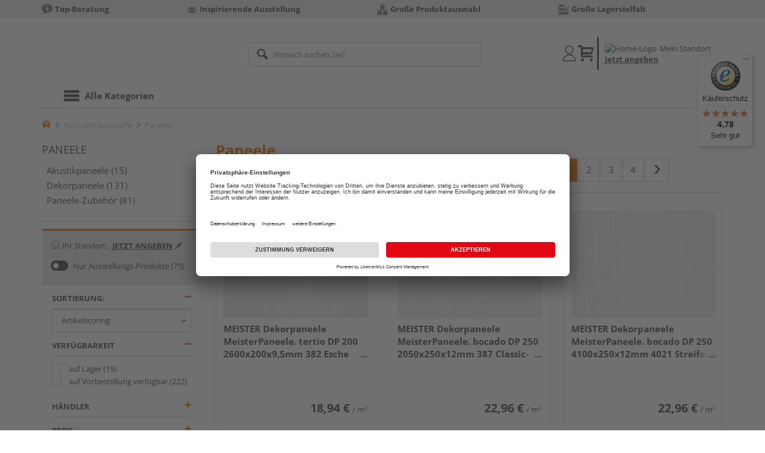

--- FILE ---
content_type: text/html;charset=UTF-8
request_url: https://shop.holz-boegner.de/paneele/
body_size: 30598
content:
<!doctype html>
<html lang="de"
      class=""
       prefix="og: http://ogp.me/ns#">
<head>
  <script type="application/javascript">
  function hexToHSL(H) {
    // Convert hex to RGB first
    let r = 0, g = 0, b = 0;
    if (H.length === 4) {
      r = "0x" + H[1] + H[1];
      g = "0x" + H[2] + H[2];
      b = "0x" + H[3] + H[3];
    } else if (H.length === 7) {
      r = "0x" + H[1] + H[2];
      g = "0x" + H[3] + H[4];
      b = "0x" + H[5] + H[6];
    }
    // Then to HSL
    r /= 255;
    g /= 255;
    b /= 255;
    let cmin = Math.min(r, g, b),
        cmax = Math.max(r, g, b),
        delta = cmax - cmin,
        h = 0,
        s = 0,
        l = 0;

    if (delta === 0)
      h = 0;
    else if (cmax === r)
      h = ((g - b) / delta) % 6;
    else if (cmax === g)
      h = (b - r) / delta + 2;
    else
      h = (r - g) / delta + 4;

    h = Math.round(h * 60);

    if (h < 0)
      h += 360;

    l = (cmax + cmin) / 2;
    s = delta === 0 ? 0 : delta / (1 - Math.abs(2 * l - 1));
    s = +(s * 100).toFixed(1);
    l = +(l * 100).toFixed(1);

    return {
      h,
      s,
      l
    }
  }

  
  const hslPrimaryColorValue = hexToHSL('#f06e00');
  if (hslPrimaryColorValue) {
    document.documentElement.style.setProperty('--color-primary-base', hslPrimaryColorValue.h.toString());
    document.documentElement.style.setProperty('--color-primary-saturation', hslPrimaryColorValue.s + "%");
    document.documentElement.style.setProperty('--color-primary-lightness', hslPrimaryColorValue.l + "%");
  }
  
  window.addEventListener('DOMContentLoaded', () => {
    document.querySelectorAll("[class*='merchant-secondary-color']").forEach(eleContainingSecondaryColor => {
      eleContainingSecondaryColor.classList.remove(
          "merchant-secondary-color",
          "merchant-secondary-color__background-color",
          "merchant-secondary-color__btn",
          "merchant-secondary-color__request-btn",
          "merchant-secondary-color__color",
          "merchant-secondary-color__border",
          "merchant-secondary-color__box-shadow",
          "merchant-secondary-color__header"
      );
    });
  });
  
  localStorage.setItem("merchantPrimaryColor", '#f06e00');
  localStorage.setItem("merchantSecondaryColor", '');
</script><meta http-equiv="Content-type" content="text/html; charset=utf-8">
<meta name="viewport" content="width=device-width, initial-scale=1.0, maximum-scale=1.0, minimum-scale=1.0, user-scalable=0"/>
<meta name="theme-color" content="#fcfcfc">

<meta http-equiv="X-UA-Compatible" content="IE=edge,chrome=1">
<meta http-equiv="cleartype" content="on">
<meta name="csrf" content="ede793d6-8230-4cbe-ae9f-70a011883b0c">
<meta name="csrf-header" content="X-CSRF-TOKEN">
<meta name="description" content="">
  <meta name="robots" content="noindex,nofollow">
  <meta name="keywords" content="">
  <link href="https://shop.holz-boegner.de/paneele/?p=1" rel="next">
<link href="https://shop.holz-boegner.de/paneele/" rel="canonical">
<meta property="og:title" content="Paneele | Holz Bögner"/>
  <meta property="og:description" content=""/>
  <meta property="og:url" content="https://shop.holz-boegner.de/paneele/"/>
  <meta property="og:type" content="website"/>
<meta name="externalId" content="G-13171"/>

<link rel="alternate" hreflang="de-CH" href="https://www.holzland.ch/paneele/" />
    <link rel="alternate" hreflang="de-DE" href="https://www.holzland.de/paneele/" />
    <link rel="alternate" hreflang="x-default" href="https://www.holzland.de/paneele/" />
    <title>Paneele | Holz Bögner</title>
  <link rel="preconnect" href="/7a83fe52410783aead5e28ee714f3575ff008ae9/assets/base/css/styles.css">
<link rel="preload" as="style" href="/7a83fe52410783aead5e28ee714f3575ff008ae9/assets/base/css/styles.css" type="text/css">
<link rel="stylesheet" href="/7a83fe52410783aead5e28ee714f3575ff008ae9/assets/base/css/styles.css" type="text/css">

<link rel="preconnect" href="/7a83fe52410783aead5e28ee714f3575ff008ae9/assets/base/css/vue-styles/vue-styles.css">
<link rel="preload" as="style" href="/7a83fe52410783aead5e28ee714f3575ff008ae9/assets/base/css/vue-styles/vue-styles.css" type="text/css">
<link rel="stylesheet" href="/7a83fe52410783aead5e28ee714f3575ff008ae9/assets/base/css/vue-styles/vue-styles.css" type="text/css">

<!-- <link rel="preconnect" href="/7a83fe52410783aead5e28ee714f3575ff008ae9/assets/base/css/vue-styles/vue-styles2.css">
<link rel="preload" as="style" href="/7a83fe52410783aead5e28ee714f3575ff008ae9/assets/base/css/vue-styles/vue-styles2.css" type="text/css">
<link rel="stylesheet" href="/7a83fe52410783aead5e28ee714f3575ff008ae9/assets/base/css/vue-styles/vue-styles2.css" type="text/css"> -->

<link rel="preconnect" href="/7a83fe52410783aead5e28ee714f3575ff008ae9/assets/base/fonts/novosales_iconsweb.woff">
<link rel="preload" as="font" href="/7a83fe52410783aead5e28ee714f3575ff008ae9/assets/base/fonts/novosales_iconsweb.woff" type="font/woff">
<!-- fallback. Merchant-Favicon not found or not existing. Use Group-Favicon instead -->
        <link rel="shortcut icon" type="image/png" href="/media/i/Favicon_Holz_Boegner-8288-0.png">
        <link rel="icon" type="image/png" href="/media/i/Favicon_Holz_Boegner-8288-0.png">
      <!-- Get local Google-Fonts -->
<link rel='preload' href='/7a83fe52410783aead5e28ee714f3575ff008ae9/assets/base/fonts/google-fonts.css' as='style' type='text/css'>
<link rel='stylesheet' href='/7a83fe52410783aead5e28ee714f3575ff008ae9/assets/base/fonts/google-fonts.css' type='text/css'>

<link rel="preconnect" href="/7a83fe52410783aead5e28ee714f3575ff008ae9/assets/base/css/flatpickr.min.css" crossorigin>
<link rel="preload" as="style" href="/7a83fe52410783aead5e28ee714f3575ff008ae9/assets/base/css/flatpickr.min.css" type="text/css" crossorigin>
<link rel="stylesheet" href="/7a83fe52410783aead5e28ee714f3575ff008ae9/assets/base/css/flatpickr.min.css" type="text/css" crossorigin>
<script type="text/javascript">
    window.iShop = {
        config: {
            baseUrl: "https://shop.holz-boegner.de",
        }
    };
    sessionStorage.setItem('merchantUrlPrefix', '/');
</script>

<script>
    document.documentElement.className += ' js';

    if (typeof InstallTrigger !== 'undefined') {
        document.documentElement.className += ' firefox';
    }
</script>

<!--[if lte IE 10]>
<script type="text/javascript">
document.location.href = "/browser-error/";
</script>
<![endif]-->

<script type="text/javascript" charset="utf-8">
    _ishopevents_url = "/ishop-api/events/";
    _ishopevents = [];

    function teaser_click(link, event) {
        _ishopevents.push(event);
        return true;
    }

</script>

<script src="https://www.google.com/recaptcha/enterprise.js" async defer></script>

<script defer src="https://c.searchhub.io/FmTqU3TDV"></script>


<script>
      dataLayer = [];
      
      dataLayer.push({'pageType': 'Produktliste'});
      
      dataLayer.push({'shopCountry': 'de'});
      dataLayer.push({'shopType': 'B2C-Händlergruppe'});
      </script>
  <!-- Google Tag Manager -->
  <script>(function (w, d, s, l, i) {
      w[l] = w[l] || [];
      w[l].push({
          'gtm.start':
              new Date().getTime(), event: 'gtm.js'
      });
      var f = d.getElementsByTagName(s)[0],
          j = d.createElement(s), dl = l != 'dataLayer' ? '&l=' + l : '';
      j.async = true;
      j.src =
          'https://www.googletagmanager.com/gtm.js?id=' + i + dl;
      f.parentNode.insertBefore(j, f);
  })(window, document, 'script', 'dataLayer', 'GTM-T5VLBQZ');</script>
  <!-- End Google Tag Manager -->
</head>
<body class="default-layout ">
<!-- Google Tag Manager (noscript) -->
  <noscript>
    <iframe src="https://www.googletagmanager.com/ns.html?id=GTM-T5VLBQZ"
            height="0" width="0" style="display:none;visibility:hidden"></iframe>
  </noscript>
  <!-- End Google Tag Manager (noscript) -->
<div class="modal fade" id="the-modal"></div>
<div id="page">
  <div class="sticky" id="page-sticky">
    <div class="usp hidden-xs hidden-sm">
    <div class="container">
      <ul>
        <li>
  <a href="#" 
       target="" class="eClick" data-value="UspTeaser" data-action="UspTeaser_klicks">
  <span class="nm-icon nm-icon-setup-consulting"></span>
  <strong>Top-Beratung</strong>
  </a>
  </li>

<li>
  <a href="#" 
       target="" class="eClick" data-value="UspTeaser" data-action="UspTeaser_klicks">
  <span class="nm-icon nm-icon-exhibition"></span>
  <strong>Inspirierende Ausstellung</strong>
  </a>
  </li>

<li>
  <a href="#" 
       target="" class="eClick" data-value="UspTeaser" data-action="UspTeaser_klicks">
  <span class="nm-icon nm-icon-grosse-produktauswahl"></span>
  <strong>Große Produktauswahl</strong>
  </a>
  </li>

<li>
  <a href="#" 
       target="" class="eClick" data-value="UspTeaser" data-action="UspTeaser_klicks">
  <span class="nm-icon nm-icon-storage-capacity"></span>
  <strong>Große Lagervielfalt</strong>
  </a>
  </li>

</ul>
    </div>
  </div>
<div class="container header__wrapper">
    <header-hlz base-url="https://shop.holz-boegner.de/"/>
</div>

<div class="nav-main-wrapper">
  <div class="container">
    <nav class="row">
      <div class="navigation-vue-wrapper">
        <navigation
                navigation-url="/navigation-main/"
                icon-title="Alle Kategorien"
                to-overview-prefix="Zur Übersicht "
                in-merchant-shop="false"
        ></navigation>
        <div class="navigation hidden">
          <ul>
  <li>
      <a
              href="/bodenbelaege/"
      >
        Bodenbeläge</a>
      <ul>
  <li>
      <a
              href="/parkett/"
      >
        Parkett</a>
      <ul>
  <li>
      <a
              href="/fertigparkett/"
      >
        Fertigparkett</a>
      <li>
      <a
              href="/echtholzparkett/"
      >
        Echtholzparkett</a>
      <li>
      <a
              href="/furnierboden/"
      >
        Furnierboden</a>
      </ul></li>
      <li>
      <a
              href="/laminat/"
      >
        Laminat</a>
      <ul>
  <li>
      <a
              href="/klicklaminat/"
      >
        Klicklaminat</a>
      </ul></li>
      <li>
      <a
              href="/designboden/"
      >
        Designboden</a>
      <ul>
  <li>
      <a
              href="/pvc-freie-designboeden/"
      >
        PVC-freie Designböden</a>
      <li>
      <a
              href="/vinylboden/"
      >
        Vinylboden</a>
      </ul></li>
      <li>
      <a
              href="/massivholzdielen/"
      >
        Massivholzdielen</a>
      <li>
      <a
              href="/korkboden/"
      >
        Korkboden</a>
      <li>
      <a
              href="/fussboden-zubehoer/"
      >
        Fußboden-Zubehör</a>
      <ul>
  <li>
      <a
              href="/sockelleisten/"
      >
        Sockelleisten</a>
      <li>
      <a
              href="/sockelleisten-zubehoer/"
      >
        Sockelleisten-Zubehör</a>
      <li>
      <a
              href="/trittschalldaemmung/"
      >
        Trittschalldämmung</a>
      <li>
      <a
              href="/verlegewerkzeug/"
      >
        Verlegewerkzeug</a>
      <li>
      <a
              href="/bodenprofile/"
      >
        Bodenprofile</a>
      </ul></li>
      <li>
      <a
              href="/hq-bodenwelt/"
      >
        HQ-Boden</a>
      </ul></li>
      <li>
      <a
              href="/tueren-fenster-treppen/"
      >
        Türen, Fenster und Treppen</a>
      <ul>
  <li>
      <a
              href="/innentueren/"
      >
        Innentüren</a>
      <ul>
  <li>
      <a
              href="/zimmertueren/"
      >
        Zimmertüren</a>
      <li>
      <a
              href="/wohnungstueren/"
      >
        Wohnungseingangstüren</a>
      <li>
      <a
              href="/glastueren/"
      >
        Glastüren</a>
      <li>
      <a
              href="/tuerzargen/"
      >
        Türzargen</a>
      <li>
      <a
              href="/glasschiebetueren/"
      >
        Glasschiebetüren</a>
      <li>
      <a
              href="/kniestocktueren/"
      >
        Kniestocktüren</a>
      </ul></li>
      <li>
      <a
              href="/tuer-zubehoer/"
      >
        Tür-Zubehör</a>
      <ul>
  <li>
      <a
              href="/tuer-baender/"
      >
        Bänder</a>
      <li>
      <a
              href="/tuer-glaseinsaetze/"
      >
        Glaseinsätze</a>
      <li>
      <a
              href="/tuerbeschlaege/"
      >
        Türbeschläge</a>
      <li>
      <a
              href="/glastuerbeschlaege/"
      >
        Glastürbeschläge</a>
      <li>
      <a
              href="/schiebetuerbeschlaege/"
      >
        Schiebetürbeschläge</a>
      <li>
      <a
              href="/tuerschloesser/"
      >
        Türschlösser</a>
      <li>
      <a
              href="/tuerspione/"
      >
        Türspione</a>
      <li>
      <a
              href="/tuerstopper/"
      >
        Türstopper</a>
      </ul></li>
      <li>
      <a
              href="/dachfenster/"
      >
        Dachfenster</a>
      <ul>
  <li>
      <a
              href="/klapp-schwing-fenster/"
      >
        Klapp-Schwing-Fenster</a>
      <li>
      <a
              href="/spezialfenster/"
      >
        Spezialfenster</a>
      <li>
      <a
              href="/anschlussprodukte/"
      >
        Anschlussprodukte</a>
      </ul></li>
      <li>
      <a
              href="/fenster-zubehoer/"
      >
        Fenster-Zubehör</a>
      <ul>
  <li>
      <a
              href="/fensterbaenke/"
      >
        Fensterbänke</a>
      </ul></li>
      <li>
      <a
              href="/treppen/"
      >
        Treppen</a>
      <ul>
  <li>
      <a
              href="/dachbodentreppen/"
      >
        Dachbodentreppen</a>
      <li>
      <a
              href="/treppen-zubehoer/"
      >
        Treppen-Zubehör</a>
      </ul></li>
      <li>
      <a
              href="/gelaender/"
      >
        Geländer</a>
      <ul>
  <li>
      <a
              href="/treppengelaender/"
      >
        Treppengeländer</a>
      </ul></li>
      </ul></li>
      <li>
      <a
              href="/garten/"
      >
        Garten und Freizeit</a>
      <ul>
  <li>
      <a
              href="/terrassendielen/"
      >
        Terrassendielen</a>
      <ul>
  <li>
      <a
              href="/terrassendielen-wpc/"
      >
        Terrassendielen WPC</a>
      <li>
      <a
              href="/terrassendielen-bpc/"
      >
        Terrassendielen BPC</a>
      <li>
      <a
              href="/terrassendielen-holz/"
      >
        Terrassendielen Holz</a>
      <li>
      <a
              href="/unterkonstruktion/"
      >
        Unterkonstruktion</a>
      <li>
      <a
              href="/terrassendielen-zubehoer/"
      >
        Terrassendielen-Zubehör</a>
      </ul></li>
      <li>
      <a
              href="/gartenhaeuser/"
      >
        Gartenhäuser</a>
      <ul>
  <li>
      <a
              href="/geraeteschuppen/"
      >
        Geräteschuppen</a>
      </ul></li>
      <li>
      <a
              href="/zaeune/"
      >
        Zäune</a>
      <ul>
  <li>
      <a
              href="/sichtschutzzaeune-holz/"
      >
        Sichtschutzzäune Holz</a>
      <li>
      <a
              href="/sichtschutzzaeune-wpc/"
      >
        Sichtschutzzäune WPC &amp; BPC</a>
      <li>
      <a
              href="/sichtschutzzaeune-hpl/"
      >
        Sichtschutzzäune HPL</a>
      <li>
      <a
              href="/sichtschutzzaeune-metall/"
      >
        Sichtschutzzäune Metall</a>
      <li>
      <a
              href="/sichtschutzzaeune-kunststoff/"
      >
        Sichtschutzzäune Kunststoff</a>
      <li>
      <a
              href="/sichtschutzzaeune-glas/"
      >
        Sichtschutzzäune Glas</a>
      <li>
      <a
              href="/sichtschutzzaeune/"
      >
        Sichtschutzzäune</a>
      <li>
      <a
              href="/gartenzaeune/"
      >
        Gartenzäune</a>
      <li>
      <a
              href="/gartentore/"
      >
        Gartentore</a>
      <li>
      <a
              href="/zaunpfosten/"
      >
        Zaunpfosten</a>
      <li>
      <a
              href="/zaunlatten/"
      >
        Zaunlatten</a>
      <li>
      <a
              href="/zaun-zubehoer/"
      >
        Zaun-Zubehör</a>
      </ul></li>
      <li>
      <a
              href="/palisaden/"
      >
        Palisaden</a>
      <li>
      <a
              href="/gartenkonstruktionsholz/"
      >
        Gartenkonstruktionsholz</a>
      <li>
      <a
              href="/gartenspielgeraete/"
      >
        Gartenspielgeräte</a>
      <ul>
  <li>
      <a
              href="/sandkaesten/"
      >
        Sandkästen</a>
      <li>
      <a
              href="/schaukeln/"
      >
        Schaukeln</a>
      <li>
      <a
              href="/spieltuerme/"
      >
        Spieltürme</a>
      <li>
      <a
              href="/spielhaeuser/"
      >
        Spielhäuser</a>
      <li>
      <a
              href="/rutschen/"
      >
        Rutschen</a>
      <li>
      <a
              href="/gartenspielgeraete-zubehoer/"
      >
        Gartenspielgeräte-Zubehör</a>
      </ul></li>
      <li>
      <a
              href="/gartenmoebel/"
      >
        Gartenmöbel</a>
      <ul>
  <li>
      <a
              href="/gartenmoebelsets/"
      >
        Gartenmöbelsets</a>
      <li>
      <a
              href="/gartenbaenke/"
      >
        Gartenbänke</a>
      </ul></li>
      <li>
      <a
              href="/indoor-moebel/"
      >
        Indoor-Möbel</a>
      <ul>
  <li>
      <a
              href="/indoor-tische/"
      >
        Tische</a>
      <li>
      <a
              href="/indoor-stuehle/"
      >
        Stühle</a>
      </ul></li>
      <li>
      <a
              href="/gartengestaltung/"
      >
        Gartengestaltung</a>
      <ul>
  <li>
      <a
              href="/pflanzkuebel/"
      >
        Pflanzkübel</a>
      <li>
      <a
              href="/rankgitter/"
      >
        Rankgitter</a>
      <li>
      <a
              href="/muelltonnenboxen/"
      >
        Mülltonnenboxen</a>
      <li>
      <a
              href="/gartendeko/"
      >
        Gartendeko</a>
      <li>
      <a
              href="/pergolen/"
      >
        Pergolen</a>
      <li>
      <a
              href="/hochbeete/"
      >
        Hochbeete</a>
      </ul></li>
      <li>
      <a
              href="/tierbedarf/"
      >
        Tierbedarf</a>
      </ul></li>
      <li>
      <a
              href="/holz-baustoffe/"
      >
        Holz und Baustoffe</a>
      <ul>
  <li>
      <a
              href="/holzplatten/"
      >
        Holzplatten</a>
      <ul>
  <li>
      <a
              href="/3-schicht-platten/"
      >
        3-Schicht-Platten</a>
      <li>
      <a
              href="/arbeitsplatten/"
      >
        Arbeitsplatten</a>
      <li>
      <a
              href="/mdf-platten/"
      >
        MDF-Platten</a>
      <li>
      <a
              href="/hdf-platten/"
      >
        HDF-Platten</a>
      <li>
      <a
              href="/leimholzplatten/"
      >
        Leimholzplatten</a>
      <li>
      <a
              href="/osb-platten/"
      >
        OSB-Platten</a>
      <li>
      <a
              href="/hpl-platten/"
      >
        HPL-Platten</a>
      <li>
      <a
              href="/spanplatten/"
      >
        Spanplatten</a>
      <li>
      <a
              href="/dekorspanplatten/"
      >
        Dekorspanplatten</a>
      <li>
      <a
              href="/rohspanplatten/"
      >
        Rohspanplatten</a>
      <li>
      <a
              href="/sperrholzplatten/"
      >
        Sperrholzplatten</a>
      <li>
      <a
              href="/multiplexplatten/"
      >
        Multiplexplatten</a>
      <li>
      <a
              href="/siebdruckplatten/"
      >
        Siebdruckplatten</a>
      <li>
      <a
              href="/umleimer/"
      >
        Umleimer</a>
      <li>
      <a
              href="/verlegeplatten/"
      >
        Verlegeplatten</a>
      </ul></li>
      <li>
      <a
              href="/massivholz/"
      >
        Massivholz</a>
      <ul>
  <li>
      <a
              href="/fasebretter/"
      >
        Fasebretter</a>
      <li>
      <a
              href="/holzfassade/"
      >
        Holzfassade</a>
      <li>
      <a
              href="/glattkantbretter/"
      >
        Glattkantbretter</a>
      <li>
      <a
              href="/profilholz/"
      >
        Profilholz</a>
      <li>
      <a
              href="/rauspund/"
      >
        Rauspund</a>
      <li>
      <a
              href="/rhombusleisten/"
      >
        Rhombusleisten</a>
      <li>
      <a
              href="/holzleisten/"
      >
        Holzleisten</a>
      <li>
      <a
              href="/leimbinder/"
      >
        Leimbinder</a>
      <li>
      <a
              href="/duobalken/"
      >
        Duobalken</a>
      <li>
      <a
              href="/konstruktionsvollholz/"
      >
        Konstruktionsvollholz</a>
      <li>
      <a
              href="/dachlatten/"
      >
        Dachlatten</a>
      <li>
      <a
              href="/holzbohlen/"
      >
        Holzbohlen</a>
      <li>
      <a
              href="/holzbretter/"
      >
        Holzbretter</a>
      <li>
      <a
              href="/kantholz/"
      >
        Kantholz</a>
      </ul></li>
      <li>
      <a
              href="/paneele/"
      >
        Paneele</a>
      <ul>
  <li>
      <a
              href="/akustikpaneele/"
      >
        Akustikpaneele</a>
      <li>
      <a
              href="/dekorpaneele/"
      >
        Dekorpaneele</a>
      <li>
      <a
              href="/paneele-zubehoer/"
      >
        Paneele-Zubehör</a>
      </ul></li>
      <li>
      <a
              href="/trockenbau/"
      >
        Trockenbau</a>
      <ul>
  <li>
      <a
              href="/staenderwerk/"
      >
        Ständerwerk</a>
      <li>
      <a
              href="/trockenbau-zubehoer/"
      >
        Trockenbau-Zubehör</a>
      </ul></li>
      <li>
      <a
              href="/daemmung/"
      >
        Dämmung</a>
      <li>
      <a
              href="/luftdichtheits-feuchteschutz/"
      >
        Luftdichtheits- &amp; Feuchteschutz</a>
      <ul>
  <li>
      <a
              href="/luftdichtheitssysteme/"
      >
        Luftdichtheitssysteme</a>
      <li>
      <a
              href="/zubehoer-luftdichtheitssysteme/"
      >
        Zubehör Luftdichtheitssysteme</a>
      </ul></li>
      <li>
      <a
              href="/dach-fassade/"
      >
        Dach &amp; Fassade</a>
      <ul>
  <li>
      <a
              href="/fassadenprofile/"
      >
        Fassadenprofile</a>
      <li>
      <a
              href="/zubehoer-fassadenprofile/"
      >
        Zubehör Fassadenprofile</a>
      <li>
      <a
              href="/kunststoffplatten/"
      >
        Kunststoffplatten</a>
      </ul></li>
      <li>
      <a
              href="/sonstige-baustoffe/"
      >
        Sonstige Baustoffe</a>
      <ul>
  <li>
      <a
              href="/abdeckmaterial/"
      >
        Abdeckmaterial</a>
      </ul></li>
      </ul></li>
      <li>
      <a
              href="/zubehoer/"
      >
        Zubehör</a>
      <ul>
  <li>
      <a
              href="/befestigungsmaterial/"
      >
        Befestigungsmaterial</a>
      <ul>
  <li>
      <a
              href="/schrauben/"
      >
        Schrauben</a>
      <li>
      <a
              href="/naegel/"
      >
        Nägel</a>
      <li>
      <a
              href="/muttern/"
      >
        Muttern</a>
      <li>
      <a
              href="/scheiben-ringe/"
      >
        Scheiben &amp; Ringe</a>
      <li>
      <a
              href="/duebel/"
      >
        Dübel</a>
      <li>
      <a
              href="/winkel-verbinder/"
      >
        Winkel &amp; Verbinder</a>
      <li>
      <a
              href="/beschlaege/"
      >
        Beschläge</a>
      <li>
      <a
              href="/zaunbeschlaege/"
      >
        Zaunbeschläge</a>
      <li>
      <a
              href="/schwerlastbefestigung/"
      >
        Schwerlastbefestigung</a>
      </ul></li>
      <li>
      <a
              href="/aussenbeleuchtung/"
      >
        Außenbeleuchtung</a>
      <li>
      <a
              href="/kleb-dichtstoffe/"
      >
        Kleb- &amp; Dichtstoffe</a>
      <li>
      <a
              href="/moebelzubehoer/"
      >
        Möbelzubehör</a>
      <li>
      <a
              href="/farben-lacke/"
      >
        Farben &amp; Lacke</a>
      <ul>
  <li>
      <a
              href="/beize/"
      >
        Beize</a>
      <li>
      <a
              href="/farben/"
      >
        Farben</a>
      <li>
      <a
              href="/grundierung/"
      >
        Grundierung</a>
      <li>
      <a
              href="/lacke/"
      >
        Lacke</a>
      <li>
      <a
              href="/lasuren/"
      >
        Lasuren</a>
      <li>
      <a
              href="/pflegemittel/"
      >
        Pflegemittel</a>
      <li>
      <a
              href="/reparatur-sanierung/"
      >
        Reparatur &amp; Sanierung</a>
      <li>
      <a
              href="/verduenner/"
      >
        Verdünner</a>
      <li>
      <a
              href="/wachse-oele/"
      >
        Wachse &amp; Öle</a>
      <li>
      <a
              href="/farben-lacke-zubehoer/"
      >
        Farben &amp; Lacke Zubehör</a>
      </ul></li>
      <li>
      <a
              href="/werkzeug/"
      >
        Werkzeug</a>
      <ul>
  <li>
      <a
              href="/handwerkzeug/"
      >
        Handwerkzeug</a>
      <li>
      <a
              href="/maschinenzubehoer/"
      >
        Maschinenzubehör</a>
      <li>
      <a
              href="/oele-fette/"
      >
        Öle &amp; Fette</a>
      </ul></li>
      <li>
      <a
              href="/verpackung-ladungssicherung/"
      >
        Verpackung &amp; Ladungssicherung</a>
      <li>
      <a
              href="/arbeitsschutz/"
      >
        Arbeitsschutz</a>
      <li>
      <a
              href="/arbeitskleidung/"
      >
        Arbeitskleidung</a>
      <li>
      <a
              href="/sicherheitstechnik/"
      >
        Sicherheitstechnik</a>
      </ul></li>
      </ul></div>
      </div>
    </nav>
  </div>
</div>
<div class="hidden-md hidden-lg mobile-search">
  <div class="collapse collapse-wrapper"></div>
</div>

</div>
  <div class="breadcrumb-wrapper breadcrumb-container--sticky">
    <div class="container breadcrumb-container">
      <ol aria-label="Breadcrumb" class="breadcrumb" xmlns:v="http://rdf.data-vocabulary.org/#">
        <li class="home">
                <a
                        href="/"
                        class="eClick hidden-xs"
                        data-value="Breadcrumb"
                        data-action="Breadcrumb_klick"
                        rel="v:url"
                        property="v:title"
                ><span class="nm-icon nm-icon-home color-brand"></span><span class="sr-only">Home</span></a>
                <a
                        href="/holz-baustoffe/"
                        class="eClick visible-xs-block"
                        data-value="Breadcrumb"
                        data-action="Breadcrumb_klick"
                        rel="v:url"
                        property="v:title"
                ><span class="nm-icon nm-icon-arrow-left visible-xs-block"></span></a>
              </li>
            <li>
                <a
                        href="/holz-baustoffe/"
                        class="eClick"
                        data-value="Breadcrumb"
                        data-action="Breadcrumb_klick"
                        rel="v:url"
                        property="v:title"
                >Holz und Baustoffe</a>
              </li>
            <li class="active categoryPage">
                <span property="v:title">Paneele</span>
                  </li>
            </ol>
      <div class="visible-xs visible-sm breadcrumb__filter" id="filter-list-btn-container">
        <button type="button" class="btn filter-btn breadcrumb--filter-list-btn" data-toggle="offcanvas" id="filter-list-btn">
          <i class="nm-icon nm-icon-sliders breadcrumb__icon"></i>
          <span id="active-filters-counter"></span>
        </button>
      </div>
    </div>
  </div>
<div class="js_main-content-wrapper distance-content">
    <div class="container">
      <div class="row page-prd-list">
  <div class="col-md-12 prd-list-part">
  <div class="row">
    <aside
            class="col-md-3 sidebar-wrapper sidebar-offcanvas"
            id="sidebar"
            role="navigation"
    >
      <div class="sidebar scroll-container">

        <div class="hidden-xs hidden-sm">
          <a
                        href="/paneele/"
                        class="text--big text--uppercase"
                >
                  Paneele</a>
              <ul class="nav-page">
              <li>
                  <a
                          class=""
                          href="/akustikpaneele/"
                  >
                    Akustikpaneele (15)
                  </a>
                </li>
              <li>
                  <a
                          class=""
                          href="/dekorpaneele/"
                  >
                    Dekorpaneele (131)
                  </a>
                </li>
              <li>
                  <a
                          class=""
                          href="/paneele-zubehoer/"
                  >
                    Paneele-Zubehör (81)
                  </a>
                </li>
              </ul>
          </div>
        <div class="prd-filter">
  <div class="filter-options">
    <div class="hidden-md hidden-lg filter-options__close-actions">
      <button id="closeFilters"
              type="button"
              class="filter-options__close-btn btn btn-link"
              tabindex="0"
              onkeydown="window.clickOnEnter()">
        X Filter</button>
      <button id="filter-reset-btn"
              class="filter-options__reset-btn btn btn-link"
              data-action="Filter_zuruecksetzen_klick"
              tabindex="0"
              onkeydown="window.clickOnEnter()">
        Alle Filter zurücksetzen</button>
    </div>
    <form action="/paneele/?show=all" id="filter-form" method="GET" class="js-filter-form">
      <div class="filter-container">
        <div class="flex-item">
          <div class="filter__location">
            <span class="location--label">
              <img class="location--icon" src="/7a83fe52410783aead5e28ee714f3575ff008ae9/assets/base/images/header-location-house.svg" alt="Location-Icon"/>
              <span class="location--message pad-left-small">Ihr Standort:</span>
            </span>
            <span class="location--zip filter__span--specify-location"
                      tabindex="0"
                      onkeydown="window.clickOnEnter()"
                      data-toggle="modal"
                      data-target="#location-overlay">
                  <span>Jetzt angeben</span>
                  <span class="icon-right glyphicon glyphicon-pencil pad-left-small"></span>
                </span>
              </div>
        </div>
        <div class="flex-item">
          <div class="flex-item-form ga__productlist-filter-slider">
                    <label class="filter__switch">
                            <input  id="hidden_filter_11-0"
                                    type="hidden"
                                    name="filter.exhibition"
                                    value="_false"
                            >
                            <input  id="filter_11-0"
                                    class="filter__input--exhibition"
                                    data-value="Filter"
                                    data-action="Filter__Ausstellungskennzeichen_klick"
                                    class="eClick"
                                    name="_filter.exhibition"
                                    type="checkbox"
                                    tabindex="-1"
                            
                            >
                            <span class="filter__slider round "></span>
                        </label>
                        <label class="label-pointer filter__label ga__filter-category"
                               for="filter_11-0"
                               tabindex="0"
                               onkeydown="window.clickOnEnter()">
                            Nur Ausstellungs-Produkte<span class="how-many"> (75)</span>
                        </label>
                    </div>
            </div>
      </div>
      <ul class="prd-filter-list" id="prd-filter-list-test">
        <li class="filter category no-scroll ga__productlist-filter-option">
  <button
          type="button"
          data-value="Filter"
          data-action="Filter___open_or_close"
          class="btn btn-link eClick panel-in"
          data-toggle="collapse"
          data-target="#item-sort-container"
  >
    <span class="text ga__filter-category">Sortierung:</span>
    </button>
  <div class="default-select-wrapper full-width in" id="item-sort-container">
    <select
            name="sortBy"
            id="item-sort"
            class="form-control"
            data-value="Sortierung"
            data-action="Sortierung_~~PLACEHOLDER~~_klick"
            aria-label="Sortierung der Produkte"
    >
      <option
                value="ct"
                
                  selected="selected"
                
        >Artikelscoring</option>
      <option
                value="price"
                
        >Preis aufwärts</option>
      <option
                value="pricedesc"
                
        >Preis abwärts</option>
      </select>
  </div>
</li>
<li class="filter category no-scroll ga__productlist-filter-multiselect">
  <button
          type="button"
          data-value="Filter"
          data-action="Filter__Verfügbarkeit_open_or_close"
          class="btn btn-link eClick panel-in" data-toggle="collapse"
          data-target="#filterlist1"
          
  >
    <span class="text ga__filter-category">Verfügbarkeit</span>
  </button>
  <ul id="filterlist1" class="max-height list-unstyled in">
      <fieldset aria-label="Verfügbarkeit">
        <div class="checkbox">
              <input id="filter_1-0"
                     data-value="Filter"
                     data-action="Filter__Verfügbarkeit_klick"
                     class="eClick"
                     name="filter.availability"
                     type="checkbox"
                     value="1"
                     tabindex="-1"
              
              >
              <label for="filter_1-0"
                     tabindex="0"
                     onkeydown="window.clickOnEnter()">
                auf Lager <span class="how-many">(15)</span>
              </label>
            </div>
          <div class="checkbox">
              <input id="filter_1-1"
                     data-value="Filter"
                     data-action="Filter__Verfügbarkeit_klick"
                     class="eClick"
                     name="filter.availability"
                     type="checkbox"
                     value="3"
                     tabindex="-1"
              
              >
              <label for="filter_1-1"
                     tabindex="0"
                     onkeydown="window.clickOnEnter()">
                auf Vorbestellung verfügbar <span class="how-many">(222)</span>
              </label>
            </div>
          </fieldset>
    </ul>
  </li>
<li class="filter category no-scroll ga__productlist-filter-multiselect">
    <button type="button" data-value="Filter"
            data-action="Filter__Händler_merchants_open_or_close"
            class="btn btn-link eClick collapsed"
            data-toggle="collapse"
            data-target="#filterlist_merchants"
    >
      <span class="text ga__filter-category">
        Händler</span>
    </button>
    <ul id="filterlist_merchants"
        class="list-unstyled max-height collapse"
        tabindex="-1">
      <fieldset aria-label="Händler"
                class="merchant-fieldset">
        <div class="checkbox">
            <input data-value="Filter"
                   data-action="Filter__Händler_klick"
                   class="eClick"
                   name="filter.mzr"
                   type="checkbox" value="13171"
                   tabindex="-1"
              id="filter.mzr_13171"
              >
            <label for="filter.mzr_13171"
                   class="text--small"
                   tabindex="0"
                   onkeydown="window.clickOnEnter()">
              Holz Bögner, Kupferzell, Kupferzell (226)</label>
          </div>
        <div class="checkbox">
            <input data-value="Filter"
                   data-action="Filter__Händler_klick"
                   class="eClick"
                   name="filter.mzr"
                   type="checkbox" value="99984"
                   tabindex="-1"
              id="filter.mzr_99984"
              >
            <label for="filter.mzr_99984"
                   class="text--small"
                   tabindex="0"
                   onkeydown="window.clickOnEnter()">
              Holz Bögner, Bad Mergentheim, Bad Mergentheim (227)</label>
          </div>
        </fieldset>
    </ul>
  </li>
<li class="filter category no-scroll filter__radio ga__productlist-filter-multiselect">
  <button
          type="button"
          data-value="Filter"
          data-action="Filter__Preis_open_or_close"
          class="btn btn-link eClick collapsed"
          data-toggle="collapse"
          data-target="#filterlist3"
          
  >
    <span class="text ga__filter-category">
      Preis</span>
  </button>
  <ul id="filterlist3" class="list-unstyled collapse">
      <li>
              <div class="radio">
                <input id="PRICE0"
                  data-value="Filter"
                  data-action="Filter__Preis_klick"
                  class="eClick"
                  name="filter.PRICE"
                  type="radio" value="-4.5"
                  
                  tabindex="-1"
                >
                <label for="PRICE0"
                       tabindex="0"
                       onkeydown="window.clickOnEnter()">
                  bis € 4 <span class="how-many">(1758)</span></label>
              </div>
            </li>
          <li>
              <div class="radio">
                <input id="PRICE1"
                  data-value="Filter"
                  data-action="Filter__Preis_klick"
                  class="eClick"
                  name="filter.PRICE"
                  type="radio" value="-9.0"
                  
                  tabindex="-1"
                >
                <label for="PRICE1"
                       tabindex="0"
                       onkeydown="window.clickOnEnter()">
                  bis € 9 <span class="how-many">(2551)</span></label>
              </div>
            </li>
          <li>
              <div class="radio">
                <input id="PRICE2"
                  data-value="Filter"
                  data-action="Filter__Preis_klick"
                  class="eClick"
                  name="filter.PRICE"
                  type="radio" value="-25.0"
                  
                  tabindex="-1"
                >
                <label for="PRICE2"
                       tabindex="0"
                       onkeydown="window.clickOnEnter()">
                  bis € 25 <span class="how-many">(6233)</span></label>
              </div>
            </li>
          </ul>
  </li>
<li class="filter category no-scroll ga__productlist-filter-multiselect">
  <button
          type="button"
          data-value="Filter"
          data-action="Filter__Hersteller_open_or_close"
          class="btn btn-link eClick collapsed" data-toggle="collapse"
          data-target="#filterlist4"
          
  >
    <span class="text ga__filter-category">Hersteller</span>
  </button>
  <ul id="filterlist4" class="max-height list-unstyled collapse">
      <fieldset aria-label="Hersteller">
        <div class="checkbox">
              <input id="filter_4-0"
                     data-value="Filter"
                     data-action="Filter__Hersteller_klick"
                     class="eClick"
                     name="filter.marke"
                     type="checkbox"
                     value="HQ"
                     tabindex="-1"
              
              >
              <label for="filter_4-0"
                     tabindex="0"
                     onkeydown="window.clickOnEnter()">
                HQ <span class="how-many">(2)</span>
              </label>
            </div>
          <div class="checkbox">
              <input id="filter_4-1"
                     data-value="Filter"
                     data-action="Filter__Hersteller_klick"
                     class="eClick"
                     name="filter.marke"
                     type="checkbox"
                     value="MEISTER"
                     tabindex="-1"
              
              >
              <label for="filter_4-1"
                     tabindex="0"
                     onkeydown="window.clickOnEnter()">
                MEISTER <span class="how-many">(219)</span>
              </label>
            </div>
          <div class="checkbox">
              <input id="filter_4-2"
                     data-value="Filter"
                     data-action="Filter__Hersteller_klick"
                     class="eClick"
                     name="filter.marke"
                     type="checkbox"
                     value="Neuhofer Holz"
                     tabindex="-1"
              
              >
              <label for="filter_4-2"
                     tabindex="0"
                     onkeydown="window.clickOnEnter()">
                Neuhofer Holz <span class="how-many">(6)</span>
              </label>
            </div>
          </fieldset>
    </ul>
  </li>
<li class="filter category no-scroll filter__radio ga__productlist-range-filter">
  <button
          type="button"
          data-value="Filter"
          data-action="Filter__Länge_open_or_close"
          class="btn btn-link eClick collapsed js--size-expander "
          data-toggle="collapse"
          data-target="#filterlist5"
          
  >
    <span class="text ga__filter-category">Länge</span><span class="price-range__units | text hidden js--size-expander-unit"> (mm)</span></button>
  <ul id="filterlist5" class="list-unstyled collapse">
      <li>
            <input type="hidden"
                       name="filter.Laenge_Artikel"
                       filter-size="Filter - Länge"
                       tabindex="-1"
                >
              <div class="price-range price-range--size">
  <div class="price-range__input | form-group form-group-sm">
    <input
            aria-label="Länge Filter von Wert"
            class="form-control js--ignore-input-event | ga__filter-range-from"
            type="text"
            name="filter.from_Laenge_Artikel"
            value="20"
            data-original="20"
            id="from_Laenge_Artikel"
    
    >
  </div>
  <span>bis</span>
  <div class="price-range__input | form-group form-group-sm">
    <input
            aria-label="Länge Filter bis Wert"
            class="form-control js--ignore-input-event | ga__filter-range-to"
            type="text"
            name="filter.to_Laenge_Artikel"
            value="4100"
            data-original="4100"
            id="to_Laenge_Artikel"
    
    >
  </div>
  <button
          class="price-range__confirmation | btn btn-secondary js--range-submit | ga__range-submit"
          data-filter-name="filter.Laenge_Artikel"
          data-filter-value="range"
  >
    <span class="price-range__confirmation-icon | nm-icon nm-icon-arrow-right"></span>
  </button>
</div>
</li>
        </ul>
  </li>
<li class="filter category no-scroll filter__radio ga__productlist-range-filter">
  <button
          type="button"
          data-value="Filter"
          data-action="Filter__Breite_open_or_close"
          class="btn btn-link eClick collapsed js--size-expander "
          data-toggle="collapse"
          data-target="#filterlist6"
          
  >
    <span class="text ga__filter-category">Breite</span><span class="price-range__units | text hidden js--size-expander-unit"> (mm)</span></button>
  <ul id="filterlist6" class="list-unstyled collapse">
      <li>
            <input type="hidden"
                       name="filter.Breite_Artikel"
                       filter-size="Filter - Breite"
                       tabindex="-1"
                >
              <div class="price-range price-range--size">
  <div class="price-range__input | form-group form-group-sm">
    <input
            aria-label="Breite Filter von Wert"
            class="form-control js--ignore-input-event | ga__filter-range-from"
            type="text"
            name="filter.from_Breite_Artikel"
            value="3"
            data-original="3"
            id="from_Breite_Artikel"
    
    >
  </div>
  <span>bis</span>
  <div class="price-range__input | form-group form-group-sm">
    <input
            aria-label="Breite Filter bis Wert"
            class="form-control js--ignore-input-event | ga__filter-range-to"
            type="text"
            name="filter.to_Breite_Artikel"
            value="573"
            data-original="573"
            id="to_Breite_Artikel"
    
    >
  </div>
  <button
          class="price-range__confirmation | btn btn-secondary js--range-submit | ga__range-submit"
          data-filter-name="filter.Breite_Artikel"
          data-filter-value="range"
  >
    <span class="price-range__confirmation-icon | nm-icon nm-icon-arrow-right"></span>
  </button>
</div>
</li>
        </ul>
  </li>
<li class="filter category no-scroll filter__radio ga__productlist-range-filter">
  <button
          type="button"
          data-value="Filter"
          data-action="Filter__Stärke_open_or_close"
          class="btn btn-link eClick collapsed js--size-expander "
          data-toggle="collapse"
          data-target="#filterlist7"
          
  >
    <span class="text ga__filter-category">Stärke</span><span class="price-range__units | text hidden js--size-expander-unit"> (mm)</span></button>
  <ul id="filterlist7" class="list-unstyled collapse">
      <li>
            <input type="hidden"
                       name="filter.Staerke_Artikel"
                       filter-size="Filter - Stärke"
                       tabindex="-1"
                >
              <div class="price-range price-range--size">
  <div class="price-range__input | form-group form-group-sm">
    <input
            aria-label="Stärke Filter von Wert"
            class="form-control js--ignore-input-event | ga__filter-range-from"
            type="text"
            name="filter.from_Staerke_Artikel"
            value="4"
            data-original="4"
            id="from_Staerke_Artikel"
    
    >
  </div>
  <span>bis</span>
  <div class="price-range__input | form-group form-group-sm">
    <input
            aria-label="Stärke Filter bis Wert"
            class="form-control js--ignore-input-event | ga__filter-range-to"
            type="text"
            name="filter.to_Staerke_Artikel"
            value="60"
            data-original="60"
            id="to_Staerke_Artikel"
    
    >
  </div>
  <button
          class="price-range__confirmation | btn btn-secondary js--range-submit | ga__range-submit"
          data-filter-name="filter.Staerke_Artikel"
          data-filter-value="range"
  >
    <span class="price-range__confirmation-icon | nm-icon nm-icon-arrow-right"></span>
  </button>
</div>
</li>
        </ul>
  </li>
<li class="filter category no-scroll ga__productlist-filter-multiselect">
  <button
          type="button"
          data-value="Filter"
          data-action="Filter__Holzart / Dekor_open_or_close"
          class="btn btn-link eClick collapsed" data-toggle="collapse"
          data-target="#filterlist8"
          
  >
    <span class="text ga__filter-category">Holzart / Dekor</span>
  </button>
  <ul id="filterlist8" class="max-height list-unstyled collapse">
      <fieldset aria-label="Holzart / Dekor">
        <div class="checkbox">
              <input id="filter_8-0"
                     data-value="Filter"
                     data-action="Filter__Holzart / Dekor_klick"
                     class="eClick"
                     name="filter.Holzart__Dekornachbildung"
                     type="checkbox"
                     value="Buche"
                     tabindex="-1"
              
              >
              <label for="filter_8-0"
                     tabindex="0"
                     onkeydown="window.clickOnEnter()">
                Buche <span class="how-many">(11)</span>
              </label>
            </div>
          <div class="checkbox">
              <input id="filter_8-1"
                     data-value="Filter"
                     data-action="Filter__Holzart / Dekor_klick"
                     class="eClick"
                     name="filter.Holzart__Dekornachbildung"
                     type="checkbox"
                     value="Eiche"
                     tabindex="-1"
              
              >
              <label for="filter_8-1"
                     tabindex="0"
                     onkeydown="window.clickOnEnter()">
                Eiche <span class="how-many">(28)</span>
              </label>
            </div>
          <div class="checkbox">
              <input id="filter_8-2"
                     data-value="Filter"
                     data-action="Filter__Holzart / Dekor_klick"
                     class="eClick"
                     name="filter.Holzart__Dekornachbildung"
                     type="checkbox"
                     value="Esche"
                     tabindex="-1"
              
              >
              <label for="filter_8-2"
                     tabindex="0"
                     onkeydown="window.clickOnEnter()">
                Esche <span class="how-many">(10)</span>
              </label>
            </div>
          <div class="checkbox">
              <input id="filter_8-3"
                     data-value="Filter"
                     data-action="Filter__Holzart / Dekor_klick"
                     class="eClick"
                     name="filter.Holzart__Dekornachbildung"
                     type="checkbox"
                     value="Kiefer"
                     tabindex="-1"
              
              >
              <label for="filter_8-3"
                     tabindex="0"
                     onkeydown="window.clickOnEnter()">
                Kiefer <span class="how-many">(1)</span>
              </label>
            </div>
          <div class="checkbox">
              <input id="filter_8-4"
                     data-value="Filter"
                     data-action="Filter__Holzart / Dekor_klick"
                     class="eClick"
                     name="filter.Holzart__Dekornachbildung"
                     type="checkbox"
                     value="Kiefer / Fichte"
                     tabindex="-1"
              
              >
              <label for="filter_8-4"
                     tabindex="0"
                     onkeydown="window.clickOnEnter()">
                Kiefer / Fichte <span class="how-many">(1)</span>
              </label>
            </div>
          <div class="checkbox">
              <input id="filter_8-5"
                     data-value="Filter"
                     data-action="Filter__Holzart / Dekor_klick"
                     class="eClick"
                     name="filter.Holzart__Dekornachbildung"
                     type="checkbox"
                     value="Lärche"
                     tabindex="-1"
              
              >
              <label for="filter_8-5"
                     tabindex="0"
                     onkeydown="window.clickOnEnter()">
                Lärche <span class="how-many">(1)</span>
              </label>
            </div>
          <div class="checkbox">
              <input id="filter_8-6"
                     data-value="Filter"
                     data-action="Filter__Holzart / Dekor_klick"
                     class="eClick"
                     name="filter.Holzart__Dekornachbildung"
                     type="checkbox"
                     value="Pinie"
                     tabindex="-1"
              
              >
              <label for="filter_8-6"
                     tabindex="0"
                     onkeydown="window.clickOnEnter()">
                Pinie <span class="how-many">(4)</span>
              </label>
            </div>
          </fieldset>
    </ul>
  </li>
<li class="filter category no-scroll ga__productlist-filter-multiselect">
  <button
          type="button"
          data-value="Filter"
          data-action="Filter__Farbton_open_or_close"
          class="btn btn-link eClick collapsed" data-toggle="collapse"
          data-target="#filterlist9"
          
  >
    <span class="text ga__filter-category">Farbton</span>
  </button>
  <ul id="filterlist9" class="max-height list-unstyled collapse">
      <fieldset aria-label="Farbton">
        <div class="checkbox">
              <input id="filter_9-0"
                     data-value="Filter"
                     data-action="Filter__Farbton_klick"
                     class="eClick"
                     name="filter.Farbton"
                     type="checkbox"
                     value="dunkel"
                     tabindex="-1"
              
              >
              <label for="filter_9-0"
                     tabindex="0"
                     onkeydown="window.clickOnEnter()">
                dunkel <span class="how-many">(8)</span>
              </label>
            </div>
          <div class="checkbox">
              <input id="filter_9-1"
                     data-value="Filter"
                     data-action="Filter__Farbton_klick"
                     class="eClick"
                     name="filter.Farbton"
                     type="checkbox"
                     value="hell"
                     tabindex="-1"
              
              >
              <label for="filter_9-1"
                     tabindex="0"
                     onkeydown="window.clickOnEnter()">
                hell <span class="how-many">(175)</span>
              </label>
            </div>
          <div class="checkbox">
              <input id="filter_9-2"
                     data-value="Filter"
                     data-action="Filter__Farbton_klick"
                     class="eClick"
                     name="filter.Farbton"
                     type="checkbox"
                     value="mittel"
                     tabindex="-1"
              
              >
              <label for="filter_9-2"
                     tabindex="0"
                     onkeydown="window.clickOnEnter()">
                mittel <span class="how-many">(21)</span>
              </label>
            </div>
          </fieldset>
    </ul>
  </li>
<li class="filter category no-scroll ga__productlist-filter-multiselect">
  <button
          type="button"
          data-value="Filter"
          data-action="Filter__Kantenausbildung_open_or_close"
          class="btn btn-link eClick collapsed" data-toggle="collapse"
          data-target="#filterlist10"
          
  >
    <span class="text ga__filter-category">Kantenausbildung</span>
  </button>
  <ul id="filterlist10" class="max-height list-unstyled collapse">
      <fieldset aria-label="Kantenausbildung">
        <div class="checkbox">
              <input id="filter_10-0"
                     data-value="Filter"
                     data-action="Filter__Kantenausbildung_klick"
                     class="eClick"
                     name="filter.Kantenausbildung"
                     type="checkbox"
                     value="Fase"
                     tabindex="-1"
              
              >
              <label for="filter_10-0"
                     tabindex="0"
                     onkeydown="window.clickOnEnter()">
                Fase <span class="how-many">(100)</span>
              </label>
            </div>
          <div class="checkbox">
              <input id="filter_10-1"
                     data-value="Filter"
                     data-action="Filter__Kantenausbildung_klick"
                     class="eClick"
                     name="filter.Kantenausbildung"
                     type="checkbox"
                     value="Mikrofase"
                     tabindex="-1"
              
              >
              <label for="filter_10-1"
                     tabindex="0"
                     onkeydown="window.clickOnEnter()">
                Mikrofase <span class="how-many">(3)</span>
              </label>
            </div>
          <div class="checkbox">
              <input id="filter_10-2"
                     data-value="Filter"
                     data-action="Filter__Kantenausbildung_klick"
                     class="eClick"
                     name="filter.Kantenausbildung"
                     type="checkbox"
                     value="Rundkante"
                     tabindex="-1"
              
              >
              <label for="filter_10-2"
                     tabindex="0"
                     onkeydown="window.clickOnEnter()">
                Rundkante <span class="how-many">(31)</span>
              </label>
            </div>
          <div class="checkbox">
              <input id="filter_10-3"
                     data-value="Filter"
                     data-action="Filter__Kantenausbildung_klick"
                     class="eClick"
                     name="filter.Kantenausbildung"
                     type="checkbox"
                     value="scharfkantig"
                     tabindex="-1"
              
              >
              <label for="filter_10-3"
                     tabindex="0"
                     onkeydown="window.clickOnEnter()">
                scharfkantig <span class="how-many">(4)</span>
              </label>
            </div>
          </fieldset>
    </ul>
  </li>
<li class="filter category no-scroll ga__productlist-filter-multiselect">
  <button
          type="button"
          data-value="Filter"
          data-action="Filter__Trägermaterial_open_or_close"
          class="btn btn-link eClick collapsed" data-toggle="collapse"
          data-target="#filterlist13"
          
  >
    <span class="text ga__filter-category">Trägermaterial</span>
  </button>
  <ul id="filterlist13" class="max-height list-unstyled collapse">
      <fieldset aria-label="Trägermaterial">
        <div class="checkbox">
              <input id="filter_13-0"
                     data-value="Filter"
                     data-action="Filter__Trägermaterial_klick"
                     class="eClick"
                     name="filter.Traegermaterial_WBD"
                     type="checkbox"
                     value="Filz"
                     tabindex="-1"
              
              >
              <label for="filter_13-0"
                     tabindex="0"
                     onkeydown="window.clickOnEnter()">
                Filz <span class="how-many">(4)</span>
              </label>
            </div>
          <div class="checkbox">
              <input id="filter_13-1"
                     data-value="Filter"
                     data-action="Filter__Trägermaterial_klick"
                     class="eClick"
                     name="filter.Traegermaterial_WBD"
                     type="checkbox"
                     value="MDF"
                     tabindex="-1"
              
              >
              <label for="filter_13-1"
                     tabindex="0"
                     onkeydown="window.clickOnEnter()">
                MDF <span class="how-many">(200)</span>
              </label>
            </div>
          </fieldset>
    </ul>
  </li>
</ul>
    </form>
    <div class="filter-options__show-all-results hidden-md hidden-lg">
      <button
              id="show-listing-based-on-selected-filters"
              type="button"
              class="btn-close btn btn-default btn-block filter-btn"
              data-bs-dismiss="offcanvas"
              aria-label="Close"
      >
        Alle Ergebnisse anzeigen</button>
    </div>
  </div>
</div>

</div>
    </aside>
    <div class="col-md-9 col-xs-12 prd-list">
      <div class="row hidden-xs">
        <div class="col-xs-12">
          <h1 class="color-brand no-marge-top no-marge-bottom">
              Paneele</h1>
          </div>
      </div>
      <div class="row filter-header">
    <div class="no-padding text-center hidden-xs hidden-sm col-md-6 hidden-print" style="float: right">
        <ul class="pagination js_list-pager paginator-align">
    <li class="disabled prev">
      <a href="/paneele/"  data-ajax-href="L3BhbmVlbGUvP2FqYXg9dHJ1ZQ==" data-href="/paneele/" class="ewProductlist eClick" data-page="0" data-value="Seitenpaginierung" data-action="Seitenpaginierung _0_klick">
        <span class="nm-icon nm-icon-arrow-left"></span>
      </a>
    </li>
    <li class="active">
                <a href="/paneele/" data-ajax-href="L3BhbmVlbGUvP2FqYXg9dHJ1ZSZzaG93PWFsbA==" data-href="/paneele/" data-page="1">
                  1</a>
              </li>
            <li>
                <a href="/paneele/?p=1" data-ajax-href="L3BhbmVlbGUvP2FqYXg9dHJ1ZSZwPTEmc2hvdz1hbGw=" data-href="/paneele/?p=1" data-page="2">
                  2</a>
              </li>
            <li>
                <a href="/paneele/?p=2" data-ajax-href="L3BhbmVlbGUvP2FqYXg9dHJ1ZSZwPTImc2hvdz1hbGw=" data-href="/paneele/?p=2" data-page="3">
                  3</a>
              </li>
            <li>
                <a href="/paneele/?p=3" data-ajax-href="L3BhbmVlbGUvP2FqYXg9dHJ1ZSZwPTMmc2hvdz1hbGw=" data-href="/paneele/?p=3" data-page="4">
                  4</a>
              </li>
            <li class="next ">
      <a href="/paneele/?p=1" href="https://shop.holz-boegner.de/paneele/?p=1" rel="follow" data-ajax-href="L3BhbmVlbGUvP2FqYXg9dHJ1ZSZwPTE=" data-href="/paneele/?p=1" class="ewProductlist eClick" data-page="2" data-value="Seitenpaginierung" data-action="Seitenpaginierung _2_klick">
        <span class="nm-icon nm-icon-arrow-right"></span>
      </a>
    </li>
  </ul>
</div>
    <div class="hidden-xs hidden-sm col-xs-12 active-filters"></div>
</div>
<div class="row prd-grid tiles">
        <div
        class="prd-grid-item tile col-xs-6 col-sm-4 merchant-info"
         data-track-id="product" data-product-id="HL2001286"
>
  <div class="product-box">
    <a
                href="/p/dekorpaneele-meisterpaneele-tertio-dp-200-2600x200x95mm-382-esche-perlweiss/HL2001286/?pmzr=13171&itemId=7002071664"
                
                tabindex="0"
                onkeydown="window.clickOnEnter()"
        >
          <div class="thumbnail">
  <picture>
            <source srcset="https://media.holzland.de/list_product_zoom_into_80/Dekorpaneele_MeisterPaneele_tertio_DP_200_2600x200x9_5mm_382_Esche_perlwei_/70380_00382_tertio_DP200_Frontal.webp" type="image/webp"/><img
                    src="https://media.holzland.de/list_product_zoom_into_80/Dekorpaneele_MeisterPaneele_tertio_DP_200_2600x200x9_5mm_382_Esche_perlwei_/70380_00382_tertio_DP200_Frontal.jpg"
                    onerror="this.onerror=null;this.className+=' fallback-img';this.src='/7a83fe52410783aead5e28ee714f3575ff008ae9/assets/base/../novosales/images/fallback/ads_product/fallback_image.png';"
                    alt="Dekorpaneele MeisterPaneele. tertio DP 200 2600x200x9,5mm 382 Esche perlweiß"
                    title="Dekorpaneele MeisterPaneele. tertio DP 200 2600x200x9,5mm 382 Esche perlweiß"
                    loading="lazy"
            />
          </picture>
        <div class="preload-container" data-loading-placeholder="loading image...">
        <img
                class="img-prefill"
                src="/7a83fe52410783aead5e28ee714f3575ff008ae9/assets/base/images/plist_prd-img_trans.gif"
                alt=""
                loading="lazy"
        />
      </div>
    <div class="caption">
      <div class="text-wrapper">
        <div class="headline">
          <div>
            MEISTER Dekorpaneele MeisterPaneele. tertio DP 200 2600x200x9,5mm 382 Esche perlweiß</div>
        </div>
        <div class="text">
          <div>
            </div>
        </div>
      </div>
    </div>
  </div></a>
      <div class="price-info js_fso" data-val="L3AvZGVrb3JwYW5lZWxlLW1laXN0ZXJwYW5lZWxlLXRlcnRpby1kcC0yMDAtMjYwMHgyMDB4OTVtbS0zODItZXNjaGUtcGVybHdlaXNzL0hMMjAwMTI4Ni8/cG16cj0xMzE3MSZpdGVtSWQ9NzAwMjA3MTY2NA==">

    <div class="price-old">
    </div>

    <div class="price" data-track-id="priceContainer">
    <strong>18,94 €</strong>
      <span>&nbsp;</span>
      <span class="unit">/&nbsp;m²</span>
      </div>

    </div>
<div class="merchant-information" style="padding-bottom: ">
          <div class="prd-badge">
                  <div class="content">Verkauf & Versand <span class="visible-lg-inline">durch Ihren Händler</span></div>
                </div>
                <div class="prd-pickup__merchant">
                  <div class="address">
                    <div class="name">
                      Holz Bögner, Kupferzell</div>
                    <div class="city">
                            Kupferzell</div>
                      </div>
                </div>
              <div class="total-merchants visible-lg-flex">
                <span class="icon nm-icon nm-icon-arrow-right"></span>
                <a href="/p/dekorpaneele-meisterpaneele-tertio-dp-200-2600x200x95mm-382-esche-perlweiss/HL2001286/?pmzr=13171&itemId=7002071664#link-target-select-merchant">
                  Erhältlich bei<strong>
                    1 weiterem Händler</strong>
                </a>
              </div>
              <div class="total-merchants hidden-lg">
                <a href="/p/dekorpaneele-meisterpaneele-tertio-dp-200-2600x200x95mm-382-esche-perlweiss/HL2001286/?pmzr=13171&itemId=7002071664#link-target-select-merchant">
                  1 weiterer Händler</a>
              </div>
            </div>
        </div>
  </div><div
        class="prd-grid-item tile col-xs-6 col-sm-4 merchant-info"
         data-track-id="product" data-product-id="HL2002184"
>
  <div class="product-box">
    <a
                href="/p/dekorpaneele-meisterpaneele-bocado-dp-250-2050x250x12mm-387-classic-weiss/HL2002184/?pmzr=13171&itemId=7002072749"
                
                tabindex="0"
                onkeydown="window.clickOnEnter()"
        >
          <div class="thumbnail">
  <picture>
            <source srcset="https://media.holzland.de/list_product_zoom_into_80/Dekorpaneele_MeisterPaneele_bocado_DP_250_2050x250x12mm_387_Classic_Wei_/70380_00387_bocado_DP250_Frontal.webp" type="image/webp"/><img
                    src="https://media.holzland.de/list_product_zoom_into_80/Dekorpaneele_MeisterPaneele_bocado_DP_250_2050x250x12mm_387_Classic_Wei_/70380_00387_bocado_DP250_Frontal.jpg"
                    onerror="this.onerror=null;this.className+=' fallback-img';this.src='/7a83fe52410783aead5e28ee714f3575ff008ae9/assets/base/../novosales/images/fallback/ads_product/fallback_image.png';"
                    alt="Dekorpaneele MeisterPaneele. bocado DP 250 2050x250x12mm 387 Classic-Weiß"
                    title="Dekorpaneele MeisterPaneele. bocado DP 250 2050x250x12mm 387 Classic-Weiß"
                    loading="lazy"
            />
          </picture>
        <div class="preload-container" data-loading-placeholder="loading image...">
        <img
                class="img-prefill"
                src="/7a83fe52410783aead5e28ee714f3575ff008ae9/assets/base/images/plist_prd-img_trans.gif"
                alt=""
                loading="lazy"
        />
      </div>
    <div class="caption">
      <div class="text-wrapper">
        <div class="headline">
          <div>
            MEISTER Dekorpaneele MeisterPaneele. bocado DP 250 2050x250x12mm 387 Classic-Weiß</div>
        </div>
        <div class="text">
          <div>
            </div>
        </div>
      </div>
    </div>
  </div></a>
      <div class="price-info js_fso" data-val="L3AvZGVrb3JwYW5lZWxlLW1laXN0ZXJwYW5lZWxlLWJvY2Fkby1kcC0yNTAtMjA1MHgyNTB4MTJtbS0zODctY2xhc3NpYy13ZWlzcy9ITDIwMDIxODQvP3BtenI9MTMxNzEmaXRlbUlkPTcwMDIwNzI3NDk=">

    <div class="price-old">
    </div>

    <div class="price" data-track-id="priceContainer">
    <strong>22,96 €</strong>
      <span>&nbsp;</span>
      <span class="unit">/&nbsp;m²</span>
      </div>

    </div>
<div class="merchant-information" style="padding-bottom: ">
          <div class="prd-badge">
                  <div class="content">Verkauf & Versand <span class="visible-lg-inline">durch Ihren Händler</span></div>
                </div>
                <div class="prd-pickup__merchant">
                  <div class="address">
                    <div class="name">
                      Holz Bögner, Kupferzell</div>
                    <div class="city">
                            Kupferzell</div>
                      </div>
                </div>
              <div class="total-merchants visible-lg-flex">
                <span class="icon nm-icon nm-icon-arrow-right"></span>
                <a href="/p/dekorpaneele-meisterpaneele-bocado-dp-250-2050x250x12mm-387-classic-weiss/HL2002184/?pmzr=13171&itemId=7002072749#link-target-select-merchant">
                  Erhältlich bei<strong>
                    1 weiterem Händler</strong>
                </a>
              </div>
              <div class="total-merchants hidden-lg">
                <a href="/p/dekorpaneele-meisterpaneele-bocado-dp-250-2050x250x12mm-387-classic-weiss/HL2002184/?pmzr=13171&itemId=7002072749#link-target-select-merchant">
                  1 weiterer Händler</a>
              </div>
            </div>
        </div>
  </div><div
        class="prd-grid-item tile col-xs-6 col-sm-4 merchant-info"
         data-track-id="product" data-product-id="HL2002466"
>
  <div class="product-box">
    <a
                href="/p/dekorpaneele-meisterpaneele-bocado-dp-250-4100x250x12mm-4021-streifer-silber/HL2002466/?pmzr=13171&itemId=7002073307"
                
                tabindex="0"
                onkeydown="window.clickOnEnter()"
        >
          <div class="thumbnail">
  <picture>
            <source srcset="https://media.holzland.de/list_product_zoom_into_80/Dekorpaneele_MeisterPaneele_bocado_DP_250_4100x250x12mm_4021_Streifer_silber/70380_04021_bocado_DP250_Frontal.webp" type="image/webp"/><img
                    src="https://media.holzland.de/list_product_zoom_into_80/Dekorpaneele_MeisterPaneele_bocado_DP_250_4100x250x12mm_4021_Streifer_silber/70380_04021_bocado_DP250_Frontal.jpg"
                    onerror="this.onerror=null;this.className+=' fallback-img';this.src='/7a83fe52410783aead5e28ee714f3575ff008ae9/assets/base/../novosales/images/fallback/ads_product/fallback_image.png';"
                    alt="Dekorpaneele MeisterPaneele. bocado DP 250 4100x250x12mm 4021 Streifer silber"
                    title="Dekorpaneele MeisterPaneele. bocado DP 250 4100x250x12mm 4021 Streifer silber"
                    loading="lazy"
            />
          </picture>
        <div class="preload-container" data-loading-placeholder="loading image...">
        <img
                class="img-prefill"
                src="/7a83fe52410783aead5e28ee714f3575ff008ae9/assets/base/images/plist_prd-img_trans.gif"
                alt=""
                loading="lazy"
        />
      </div>
    <div class="caption">
      <div class="text-wrapper">
        <div class="headline">
          <div>
            MEISTER Dekorpaneele MeisterPaneele. bocado DP 250 4100x250x12mm 4021 Streifer silber</div>
        </div>
        <div class="text">
          <div>
            </div>
        </div>
      </div>
    </div>
  </div></a>
      <div class="price-info js_fso" data-val="L3AvZGVrb3JwYW5lZWxlLW1laXN0ZXJwYW5lZWxlLWJvY2Fkby1kcC0yNTAtNDEwMHgyNTB4MTJtbS00MDIxLXN0cmVpZmVyLXNpbGJlci9ITDIwMDI0NjYvP3BtenI9MTMxNzEmaXRlbUlkPTcwMDIwNzMzMDc=">

    <div class="price-old">
    </div>

    <div class="price" data-track-id="priceContainer">
    <strong>22,96 €</strong>
      <span>&nbsp;</span>
      <span class="unit">/&nbsp;m²</span>
      </div>

    </div>
<div class="merchant-information" style="padding-bottom: ">
          <div class="prd-badge">
                  <div class="content">Verkauf & Versand <span class="visible-lg-inline">durch Ihren Händler</span></div>
                </div>
                <div class="prd-pickup__merchant">
                  <div class="address">
                    <div class="name">
                      Holz Bögner, Kupferzell</div>
                    <div class="city">
                            Kupferzell</div>
                      </div>
                </div>
              <div class="total-merchants visible-lg-flex">
                <span class="icon nm-icon nm-icon-arrow-right"></span>
                <a href="/p/dekorpaneele-meisterpaneele-bocado-dp-250-4100x250x12mm-4021-streifer-silber/HL2002466/?pmzr=13171&itemId=7002073307#link-target-select-merchant">
                  Erhältlich bei<strong>
                    1 weiterem Händler</strong>
                </a>
              </div>
              <div class="total-merchants hidden-lg">
                <a href="/p/dekorpaneele-meisterpaneele-bocado-dp-250-4100x250x12mm-4021-streifer-silber/HL2002466/?pmzr=13171&itemId=7002073307#link-target-select-merchant">
                  1 weiterer Händler</a>
              </div>
            </div>
        </div>
  </div><div
        class="prd-grid-item tile col-xs-6 col-sm-4 merchant-info"
         data-track-id="product" data-product-id="HL2002079"
>
  <div class="product-box">
    <a
                href="/p/dekorpaneele-meisterpaneele-tertio-dp-200-1280x200x95mm-382-esche-perlweiss/HL2002079/?pmzr=13171&itemId=7002072359"
                
                tabindex="0"
                onkeydown="window.clickOnEnter()"
        >
          <div class="thumbnail">
  <picture>
            <source srcset="https://media.holzland.de/list_product_zoom_into_80/Dekorpaneele_MeisterPaneele_tertio_DP_200_1280x200x9_5mm_382_Esche_perlwei_/70380_00382_tertio_DP200_Frontal.webp" type="image/webp"/><img
                    src="https://media.holzland.de/list_product_zoom_into_80/Dekorpaneele_MeisterPaneele_tertio_DP_200_1280x200x9_5mm_382_Esche_perlwei_/70380_00382_tertio_DP200_Frontal.jpg"
                    onerror="this.onerror=null;this.className+=' fallback-img';this.src='/7a83fe52410783aead5e28ee714f3575ff008ae9/assets/base/../novosales/images/fallback/ads_product/fallback_image.png';"
                    alt="Dekorpaneele MeisterPaneele. tertio DP 200 1280x200x9,5mm 382 Esche perlweiß"
                    title="Dekorpaneele MeisterPaneele. tertio DP 200 1280x200x9,5mm 382 Esche perlweiß"
                    loading="lazy"
            />
          </picture>
        <div class="preload-container" data-loading-placeholder="loading image...">
        <img
                class="img-prefill"
                src="/7a83fe52410783aead5e28ee714f3575ff008ae9/assets/base/images/plist_prd-img_trans.gif"
                alt=""
                loading="lazy"
        />
      </div>
    <div class="caption">
      <div class="text-wrapper">
        <div class="headline">
          <div>
            MEISTER Dekorpaneele MeisterPaneele. tertio DP 200 1280x200x9,5mm 382 Esche perlweiß</div>
        </div>
        <div class="text">
          <div>
            </div>
        </div>
      </div>
    </div>
  </div></a>
      <div class="price-info js_fso" data-val="L3AvZGVrb3JwYW5lZWxlLW1laXN0ZXJwYW5lZWxlLXRlcnRpby1kcC0yMDAtMTI4MHgyMDB4OTVtbS0zODItZXNjaGUtcGVybHdlaXNzL0hMMjAwMjA3OS8/cG16cj0xMzE3MSZpdGVtSWQ9NzAwMjA3MjM1OQ==">

    <div class="price-old">
    </div>

    <div class="price" data-track-id="priceContainer">
    <strong>18,94 €</strong>
      <span>&nbsp;</span>
      <span class="unit">/&nbsp;m²</span>
      </div>

    </div>
<div class="merchant-information" style="padding-bottom: ">
          <div class="prd-badge">
                  <div class="content">Verkauf & Versand <span class="visible-lg-inline">durch Ihren Händler</span></div>
                </div>
                <div class="prd-pickup__merchant">
                  <div class="address">
                    <div class="name">
                      Holz Bögner, Kupferzell</div>
                    <div class="city">
                            Kupferzell</div>
                      </div>
                </div>
              <div class="total-merchants visible-lg-flex">
                <span class="icon nm-icon nm-icon-arrow-right"></span>
                <a href="/p/dekorpaneele-meisterpaneele-tertio-dp-200-1280x200x95mm-382-esche-perlweiss/HL2002079/?pmzr=13171&itemId=7002072359#link-target-select-merchant">
                  Erhältlich bei<strong>
                    1 weiterem Händler</strong>
                </a>
              </div>
              <div class="total-merchants hidden-lg">
                <a href="/p/dekorpaneele-meisterpaneele-tertio-dp-200-1280x200x95mm-382-esche-perlweiss/HL2002079/?pmzr=13171&itemId=7002072359#link-target-select-merchant">
                  1 weiterer Händler</a>
              </div>
            </div>
        </div>
  </div><div
        class="prd-grid-item tile col-xs-6 col-sm-4 merchant-info"
         data-track-id="product" data-product-id="HL2001612"
>
  <div class="product-box">
    <a
                href="/p/dekorpaneele-meisterpaneele-bocado-dp-250-3300x250x12mm-4021-streifer-silber/HL2001612/?pmzr=13171&itemId=7002072027"
                
                tabindex="0"
                onkeydown="window.clickOnEnter()"
        >
          <div class="thumbnail">
  <picture>
            <source srcset="https://media.holzland.de/list_product_zoom_into_80/Dekorpaneele_MeisterPaneele_bocado_DP_250_3300x250x12mm_4021_Streifer_silber/70380_04021_bocado_DP250_Frontal.webp" type="image/webp"/><img
                    src="https://media.holzland.de/list_product_zoom_into_80/Dekorpaneele_MeisterPaneele_bocado_DP_250_3300x250x12mm_4021_Streifer_silber/70380_04021_bocado_DP250_Frontal.jpg"
                    onerror="this.onerror=null;this.className+=' fallback-img';this.src='/7a83fe52410783aead5e28ee714f3575ff008ae9/assets/base/../novosales/images/fallback/ads_product/fallback_image.png';"
                    alt="Dekorpaneele MeisterPaneele. bocado DP 250 3300x250x12mm 4021 Streifer silber"
                    title="Dekorpaneele MeisterPaneele. bocado DP 250 3300x250x12mm 4021 Streifer silber"
                    loading="lazy"
            />
          </picture>
        <div class="preload-container" data-loading-placeholder="loading image...">
        <img
                class="img-prefill"
                src="/7a83fe52410783aead5e28ee714f3575ff008ae9/assets/base/images/plist_prd-img_trans.gif"
                alt=""
                loading="lazy"
        />
      </div>
    <div class="caption">
      <div class="text-wrapper">
        <div class="headline">
          <div>
            MEISTER Dekorpaneele MeisterPaneele. bocado DP 250 3300x250x12mm 4021 Streifer silber</div>
        </div>
        <div class="text">
          <div>
            </div>
        </div>
      </div>
    </div>
  </div></a>
      <div class="price-info js_fso" data-val="L3AvZGVrb3JwYW5lZWxlLW1laXN0ZXJwYW5lZWxlLWJvY2Fkby1kcC0yNTAtMzMwMHgyNTB4MTJtbS00MDIxLXN0cmVpZmVyLXNpbGJlci9ITDIwMDE2MTIvP3BtenI9MTMxNzEmaXRlbUlkPTcwMDIwNzIwMjc=">

    <div class="price-old">
    </div>

    <div class="price" data-track-id="priceContainer">
    <strong>22,96 €</strong>
      <span>&nbsp;</span>
      <span class="unit">/&nbsp;m²</span>
      </div>

    </div>
<div class="merchant-information" style="padding-bottom: ">
          <div class="prd-badge">
                  <div class="content">Verkauf & Versand <span class="visible-lg-inline">durch Ihren Händler</span></div>
                </div>
                <div class="prd-pickup__merchant">
                  <div class="address">
                    <div class="name">
                      Holz Bögner, Kupferzell</div>
                    <div class="city">
                            Kupferzell</div>
                      </div>
                </div>
              <div class="total-merchants visible-lg-flex">
                <span class="icon nm-icon nm-icon-arrow-right"></span>
                <a href="/p/dekorpaneele-meisterpaneele-bocado-dp-250-3300x250x12mm-4021-streifer-silber/HL2001612/?pmzr=13171&itemId=7002072027#link-target-select-merchant">
                  Erhältlich bei<strong>
                    1 weiterem Händler</strong>
                </a>
              </div>
              <div class="total-merchants hidden-lg">
                <a href="/p/dekorpaneele-meisterpaneele-bocado-dp-250-3300x250x12mm-4021-streifer-silber/HL2001612/?pmzr=13171&itemId=7002072027#link-target-select-merchant">
                  1 weiterer Händler</a>
              </div>
            </div>
        </div>
  </div><div
        class="prd-grid-item tile col-xs-6 col-sm-4 merchant-info"
         data-track-id="product" data-product-id="HL2102882"
>
  <div class="product-box">
    <a
                href="/p/vierkant-deckenabschlussleiste-2380x15x40mm-387-classic-weiss/HL2102882/?pmzr=13171&itemId=7002230779"
                
                tabindex="0"
                onkeydown="window.clickOnEnter()"
        >
          <div class="thumbnail">
  <picture>
            <source srcset="https://media.holzland.de/list_product_80/Vierkant_Deckenabschlussleiste_2380x15x40mm_387_Classic_Wei_/70380_200032-2380-00387.webp" type="image/webp"/><img
                    src="https://media.holzland.de/list_product_80/Vierkant_Deckenabschlussleiste_2380x15x40mm_387_Classic_Wei_/70380_200032-2380-00387.jpg"
                    onerror="this.onerror=null;this.className+=' fallback-img';this.src='/7a83fe52410783aead5e28ee714f3575ff008ae9/assets/base/../novosales/images/fallback/ads_product/fallback_image.png';"
                    alt="Vierkant-Deckenabschlussleiste 2380x15x40mm 387 Classic-Weiß"
                    title="Vierkant-Deckenabschlussleiste 2380x15x40mm 387 Classic-Weiß"
                    loading="lazy"
            />
          </picture>
        <div class="preload-container" data-loading-placeholder="loading image...">
        <img
                class="img-prefill"
                src="/7a83fe52410783aead5e28ee714f3575ff008ae9/assets/base/images/plist_prd-img_trans.gif"
                alt=""
                loading="lazy"
        />
      </div>
    <div class="caption">
      <div class="text-wrapper">
        <div class="headline">
          <div>
            MEISTER Vierkant-Deckenabschlussleiste 2380x15x40mm 387 Classic-Weiß</div>
        </div>
        <div class="text">
          <div>
            </div>
        </div>
      </div>
    </div>
  </div></a>
      <div class="price-info js_fso" data-val="L3AvdmllcmthbnQtZGVja2VuYWJzY2hsdXNzbGVpc3RlLTIzODB4MTV4NDBtbS0zODctY2xhc3NpYy13ZWlzcy9ITDIxMDI4ODIvP3BtenI9MTMxNzEmaXRlbUlkPTcwMDIyMzA3Nzk=">

    <div class="price-old">
    </div>

    <div class="price" data-track-id="priceContainer">
    <strong>4,30 €</strong>
      <span>&nbsp;</span>
      <span class="unit">/&nbsp;lfm</span>
      </div>

    </div>
<div class="merchant-information" style="padding-bottom: ">
          <div class="prd-badge">
                  <div class="content">Verkauf & Versand <span class="visible-lg-inline">durch Ihren Händler</span></div>
                </div>
                <div class="prd-pickup__merchant">
                  <div class="address">
                    <div class="name">
                      Holz Bögner, Kupferzell</div>
                    <div class="city">
                            Kupferzell</div>
                      </div>
                </div>
              <div class="total-merchants visible-lg-flex">
                <span class="icon nm-icon nm-icon-arrow-right"></span>
                <a href="/p/vierkant-deckenabschlussleiste-2380x15x40mm-387-classic-weiss/HL2102882/?pmzr=13171&itemId=7002230779#link-target-select-merchant">
                  Erhältlich bei<strong>
                    1 weiterem Händler</strong>
                </a>
              </div>
              <div class="total-merchants hidden-lg">
                <a href="/p/vierkant-deckenabschlussleiste-2380x15x40mm-387-classic-weiss/HL2102882/?pmzr=13171&itemId=7002230779#link-target-select-merchant">
                  1 weiterer Händler</a>
              </div>
            </div>
        </div>
  </div><div class="prd-grid-item tile col-xs-6 col-sm-4">
      <div class="teaser-action">
        <div class="teaser-action__text-container">
          <div class="teaser-action__headline">
            <div>Wir helfen gerne weiter:</div>
          </div>
          <div class="teaser-action__subline">
            <div>Vereinbaren Sie Ihren persönlichen Beratungstermin!</div>
          </div>
        </div>
        <div class="teaser-action__media-container teaser-action--right">
          <img
                  src="/media/i/HS_Terminland-Teaser_Boegner-8629-0.jpg"
                  alt=""
                  title=""
                  loading="lazy"
          />
        </div>
        <div class="teaser-action__caption" >
          </div>
        <a
                  class="teaser-action__link"
                  href="http://www.terminland.de/holz-boegner/"
                  target="_blank"
                  title=""
          ></a>
        </div>
    </div>
  <div
        class="prd-grid-item tile col-xs-6 col-sm-4 merchant-info"
         data-track-id="product" data-product-id="HL1923648"
>
  <div class="product-box">
    <a
                href="/p/akustikpaneel-dekorfolie-eiche-foei019-mdf-schwarz-pet-faserplatte-schwarz/HL1923648/?pmzr=13171&itemId=7001914101"
                
                tabindex="0"
                onkeydown="window.clickOnEnter()"
        >
          <div class="thumbnail">
  <picture>
            <source srcset="https://media.holzland.de/list_product_80/Akustikplatte_PET_MDF_572_5x19mm_Eiche_FOEI019_foliert_119cm/87252_555204.webp" type="image/webp"/><img
                    class="lazy"
                    data-src="https://media.holzland.de/list_product_80/Akustikplatte_PET_MDF_572_5x19mm_Eiche_FOEI019_foliert_119cm/87252_555204.jpg"
                    onerror="this.onerror=null;this.className+=' fallback-img';this.src='/7a83fe52410783aead5e28ee714f3575ff008ae9/assets/base/../novosales/images/fallback/ads_product/fallback_image.png';"
                    alt="Akustikpaneel Dekorfolie Eiche FOEI019 - MDF Schwarz - PET-Faserplatte Schwarz"
                    title="Akustikpaneel Dekorfolie Eiche FOEI019 - MDF Schwarz - PET-Faserplatte Schwarz"
                    loading="lazy"
            />
          </picture>
        <div class="preload-container" data-loading-placeholder="loading image...">
        <img
                class="img-prefill"
                src="/7a83fe52410783aead5e28ee714f3575ff008ae9/assets/base/images/plist_prd-img_trans.gif"
                alt=""
                loading="lazy"
        />
      </div>
    <div class="caption">
      <div class="text-wrapper">
        <div class="headline">
          <div>
            Neuhofer Holz Akustikpaneel Dekorfolie Eiche FOEI019 - MDF Schwarz - PET-Faserplatte Schwarz</div>
        </div>
        <div class="text">
          <div>
            57,25 x 1,9 x 240 cm</div>
        </div>
      </div>
    </div>
  </div></a>
      <div class="price-info js_fso" data-val="L3AvYWt1c3Rpa3BhbmVlbC1kZWtvcmZvbGllLWVpY2hlLWZvZWkwMTktbWRmLXNjaHdhcnotcGV0LWZhc2VycGxhdHRlLXNjaHdhcnovSEwxOTIzNjQ4Lz9wbXpyPTEzMTcxJml0ZW1JZD03MDAxOTE0MTAx">

    <div class="price-old">
    </div>

    <div class="price" data-track-id="priceContainer">
    <strong>54,55 €</strong>
      <span>&nbsp;</span>
      <span class="unit">/&nbsp;m²</span>
      </div>

    </div>
<div class="merchant-information" style="padding-bottom: ">
          <div class="prd-badge">
                  <div class="content">Verkauf & Versand <span class="visible-lg-inline">durch Ihren Händler</span></div>
                </div>
                <div class="prd-pickup__merchant">
                  <div class="address">
                    <div class="name">
                      Holz Bögner, Kupferzell</div>
                    <div class="city">
                            Kupferzell</div>
                      </div>
                </div>
              <div class="total-merchants visible-lg-flex">
                <span class="icon nm-icon nm-icon-arrow-right"></span>
                <a href="/p/akustikpaneel-dekorfolie-eiche-foei019-mdf-schwarz-pet-faserplatte-schwarz/HL1923648/?pmzr=13171&itemId=7001914101#link-target-select-merchant">
                  Erhältlich bei<strong>
                    1 weiterem Händler</strong>
                </a>
              </div>
              <div class="total-merchants hidden-lg">
                <a href="/p/akustikpaneel-dekorfolie-eiche-foei019-mdf-schwarz-pet-faserplatte-schwarz/HL1923648/?pmzr=13171&itemId=7001914101#link-target-select-merchant">
                  1 weiterer Händler</a>
              </div>
            </div>
        </div>
  </div><div
        class="prd-grid-item tile col-xs-6 col-sm-4 merchant-info"
         data-track-id="product" data-product-id="HL2001119"
>
  <div class="product-box">
    <a
                href="/p/dekorpaneele-meisterpaneele-bocado-dp-250-2600x250x12mm-4029-fineline-weiss/HL2001119/?pmzr=13171&itemId=7002071325"
                
                tabindex="0"
                onkeydown="window.clickOnEnter()"
        >
          <div class="thumbnail">
  <picture>
            <source srcset="https://media.holzland.de/list_product_zoom_into_80/Dekorpaneele_MeisterPaneele_bocado_DP_250_2600x250x12mm_4029_Fineline_wei_/70380_04029_bocado_DP250_Frontal.webp" type="image/webp"/><img
                    class="lazy"
                    data-src="https://media.holzland.de/list_product_zoom_into_80/Dekorpaneele_MeisterPaneele_bocado_DP_250_2600x250x12mm_4029_Fineline_wei_/70380_04029_bocado_DP250_Frontal.jpg"
                    onerror="this.onerror=null;this.className+=' fallback-img';this.src='/7a83fe52410783aead5e28ee714f3575ff008ae9/assets/base/../novosales/images/fallback/ads_product/fallback_image.png';"
                    alt="Dekorpaneele MeisterPaneele. bocado DP 250 2600x250x12mm 4029 Fineline weiß"
                    title="Dekorpaneele MeisterPaneele. bocado DP 250 2600x250x12mm 4029 Fineline weiß"
                    loading="lazy"
            />
          </picture>
        <div class="preload-container" data-loading-placeholder="loading image...">
        <img
                class="img-prefill"
                src="/7a83fe52410783aead5e28ee714f3575ff008ae9/assets/base/images/plist_prd-img_trans.gif"
                alt=""
                loading="lazy"
        />
      </div>
    <div class="caption">
      <div class="text-wrapper">
        <div class="headline">
          <div>
            MEISTER Dekorpaneele MeisterPaneele. bocado DP 250 2600x250x12mm 4029 Fineline weiß</div>
        </div>
        <div class="text">
          <div>
            </div>
        </div>
      </div>
    </div>
  </div></a>
      <div class="price-info js_fso" data-val="L3AvZGVrb3JwYW5lZWxlLW1laXN0ZXJwYW5lZWxlLWJvY2Fkby1kcC0yNTAtMjYwMHgyNTB4MTJtbS00MDI5LWZpbmVsaW5lLXdlaXNzL0hMMjAwMTExOS8/cG16cj0xMzE3MSZpdGVtSWQ9NzAwMjA3MTMyNQ==">

    <div class="price-old">
    </div>

    <div class="price" data-track-id="priceContainer">
    <strong>22,96 €</strong>
      <span>&nbsp;</span>
      <span class="unit">/&nbsp;m²</span>
      </div>

    </div>
<div class="merchant-information" style="padding-bottom: ">
          <div class="prd-badge">
                  <div class="content">Verkauf & Versand <span class="visible-lg-inline">durch Ihren Händler</span></div>
                </div>
                <div class="prd-pickup__merchant">
                  <div class="address">
                    <div class="name">
                      Holz Bögner, Kupferzell</div>
                    <div class="city">
                            Kupferzell</div>
                      </div>
                </div>
              <div class="total-merchants visible-lg-flex">
                <span class="icon nm-icon nm-icon-arrow-right"></span>
                <a href="/p/dekorpaneele-meisterpaneele-bocado-dp-250-2600x250x12mm-4029-fineline-weiss/HL2001119/?pmzr=13171&itemId=7002071325#link-target-select-merchant">
                  Erhältlich bei<strong>
                    1 weiterem Händler</strong>
                </a>
              </div>
              <div class="total-merchants hidden-lg">
                <a href="/p/dekorpaneele-meisterpaneele-bocado-dp-250-2600x250x12mm-4029-fineline-weiss/HL2001119/?pmzr=13171&itemId=7002071325#link-target-select-merchant">
                  1 weiterer Händler</a>
              </div>
            </div>
        </div>
  </div><div
        class="prd-grid-item tile col-xs-6 col-sm-4 merchant-info"
         data-track-id="product" data-product-id="HL2001674"
>
  <div class="product-box">
    <a
                href="/p/akustikpaneele-acoustic-sense-authentic-2600x330x20mm-7030-eiche-hell/HL2001674/?pmzr=13171&itemId=7002072298"
                
                tabindex="0"
                onkeydown="window.clickOnEnter()"
        >
          <div class="thumbnail">
  <picture>
            <source srcset="https://media.holzland.de/list_product_80/Akustikpaneele_Acoustic_Sense_AUTHENTIC_2600x330x20mm_7030_Eiche_hell/70380_07030_Acoustic_Sense_AUTHENTIC_Frontal.webp" type="image/webp"/><img
                    class="lazy"
                    data-src="https://media.holzland.de/list_product_80/Akustikpaneele_Acoustic_Sense_AUTHENTIC_2600x330x20mm_7030_Eiche_hell/70380_07030_Acoustic_Sense_AUTHENTIC_Frontal.jpg"
                    onerror="this.onerror=null;this.className+=' fallback-img';this.src='/7a83fe52410783aead5e28ee714f3575ff008ae9/assets/base/../novosales/images/fallback/ads_product/fallback_image.png';"
                    alt="Akustikpaneele Acoustic Sense AUTHENTIC 2600x330x20mm 7030 Eiche hell"
                    title="Akustikpaneele Acoustic Sense AUTHENTIC 2600x330x20mm 7030 Eiche hell"
                    loading="lazy"
            />
          </picture>
        <div class="preload-container" data-loading-placeholder="loading image...">
        <img
                class="img-prefill"
                src="/7a83fe52410783aead5e28ee714f3575ff008ae9/assets/base/images/plist_prd-img_trans.gif"
                alt=""
                loading="lazy"
        />
      </div>
    <div class="caption">
      <div class="text-wrapper">
        <div class="headline">
          <div>
            MEISTER Akustikpaneele Acoustic Sense AUTHENTIC 2600x330x20mm 7030 Eiche hell</div>
        </div>
        <div class="text">
          <div>
            </div>
        </div>
      </div>
    </div>
  </div></a>
      <div class="price-info js_fso" data-val="L3AvYWt1c3Rpa3BhbmVlbGUtYWNvdXN0aWMtc2Vuc2UtYXV0aGVudGljLTI2MDB4MzMweDIwbW0tNzAzMC1laWNoZS1oZWxsL0hMMjAwMTY3NC8/cG16cj0xMzE3MSZpdGVtSWQ9NzAwMjA3MjI5OA==">

    <div class="price-old">
    </div>

    <div class="price" data-track-id="priceContainer">
    <strong>72,95 €</strong>
      <span>&nbsp;</span>
      <span class="unit">/&nbsp;m²</span>
      </div>

    </div>
<div class="merchant-information" style="padding-bottom: ">
          <div class="prd-badge">
                  <div class="content">Verkauf & Versand <span class="visible-lg-inline">durch Ihren Händler</span></div>
                </div>
                <div class="prd-pickup__merchant">
                  <div class="address">
                    <div class="name">
                      Holz Bögner, Kupferzell</div>
                    <div class="city">
                            Kupferzell</div>
                      </div>
                </div>
              <div class="total-merchants visible-lg-flex">
                <span class="icon nm-icon nm-icon-arrow-right"></span>
                <a href="/p/akustikpaneele-acoustic-sense-authentic-2600x330x20mm-7030-eiche-hell/HL2001674/?pmzr=13171&itemId=7002072298#link-target-select-merchant">
                  Erhältlich bei<strong>
                    1 weiterem Händler</strong>
                </a>
              </div>
              <div class="total-merchants hidden-lg">
                <a href="/p/akustikpaneele-acoustic-sense-authentic-2600x330x20mm-7030-eiche-hell/HL2001674/?pmzr=13171&itemId=7002072298#link-target-select-merchant">
                  1 weiterer Händler</a>
              </div>
            </div>
        </div>
  </div><div
        class="prd-grid-item tile col-xs-6 col-sm-4 merchant-info"
         data-track-id="product" data-product-id="HL2001955"
>
  <div class="product-box">
    <a
                href="/p/dekorpaneele-meisterpaneele-bocado-dp-250-1280x250x12mm-4074-whiteline/HL2001955/?pmzr=13171&itemId=7002072637"
                
                tabindex="0"
                onkeydown="window.clickOnEnter()"
        >
          <div class="thumbnail">
  <picture>
            <source srcset="https://media.holzland.de/list_product_zoom_into_80/Dekorpaneele_MeisterPaneele_bocado_DP_250_1280x250x12mm_4074_Whiteline/70380_04074_bocado_DP250_Frontal.webp" type="image/webp"/><img
                    class="lazy"
                    data-src="https://media.holzland.de/list_product_zoom_into_80/Dekorpaneele_MeisterPaneele_bocado_DP_250_1280x250x12mm_4074_Whiteline/70380_04074_bocado_DP250_Frontal.jpg"
                    onerror="this.onerror=null;this.className+=' fallback-img';this.src='/7a83fe52410783aead5e28ee714f3575ff008ae9/assets/base/../novosales/images/fallback/ads_product/fallback_image.png';"
                    alt="Dekorpaneele MeisterPaneele. bocado DP 250 1280x250x12mm 4074 Whiteline"
                    title="Dekorpaneele MeisterPaneele. bocado DP 250 1280x250x12mm 4074 Whiteline"
                    loading="lazy"
            />
          </picture>
        <div class="preload-container" data-loading-placeholder="loading image...">
        <img
                class="img-prefill"
                src="/7a83fe52410783aead5e28ee714f3575ff008ae9/assets/base/images/plist_prd-img_trans.gif"
                alt=""
                loading="lazy"
        />
      </div>
    <div class="caption">
      <div class="text-wrapper">
        <div class="headline">
          <div>
            MEISTER Dekorpaneele MeisterPaneele. bocado DP 250 1280x250x12mm 4074 Whiteline</div>
        </div>
        <div class="text">
          <div>
            </div>
        </div>
      </div>
    </div>
  </div></a>
      <div class="price-info js_fso" data-val="L3AvZGVrb3JwYW5lZWxlLW1laXN0ZXJwYW5lZWxlLWJvY2Fkby1kcC0yNTAtMTI4MHgyNTB4MTJtbS00MDc0LXdoaXRlbGluZS9ITDIwMDE5NTUvP3BtenI9MTMxNzEmaXRlbUlkPTcwMDIwNzI2Mzc=">

    <div class="price-old">
    </div>

    <div class="price" data-track-id="priceContainer">
    <strong>22,96 €</strong>
      <span>&nbsp;</span>
      <span class="unit">/&nbsp;m²</span>
      </div>

    </div>
<div class="merchant-information" style="padding-bottom: ">
          <div class="prd-badge">
                  <div class="content">Verkauf & Versand <span class="visible-lg-inline">durch Ihren Händler</span></div>
                </div>
                <div class="prd-pickup__merchant">
                  <div class="address">
                    <div class="name">
                      Holz Bögner, Kupferzell</div>
                    <div class="city">
                            Kupferzell</div>
                      </div>
                </div>
              <div class="total-merchants visible-lg-flex">
                <span class="icon nm-icon nm-icon-arrow-right"></span>
                <a href="/p/dekorpaneele-meisterpaneele-bocado-dp-250-1280x250x12mm-4074-whiteline/HL2001955/?pmzr=13171&itemId=7002072637#link-target-select-merchant">
                  Erhältlich bei<strong>
                    1 weiterem Händler</strong>
                </a>
              </div>
              <div class="total-merchants hidden-lg">
                <a href="/p/dekorpaneele-meisterpaneele-bocado-dp-250-1280x250x12mm-4074-whiteline/HL2001955/?pmzr=13171&itemId=7002072637#link-target-select-merchant">
                  1 weiterer Händler</a>
              </div>
            </div>
        </div>
  </div><div class="prd-grid-item tile col-xs-6 col-sm-4">
      <div class="teaser-action">
        <div class="teaser-action__text-container">
          <div class="teaser-action__headline">
            <div></div>
          </div>
          <div class="teaser-action__subline">
            <div></div>
          </div>
        </div>
        <div class="teaser-action__media-container teaser-action--center">
          <img
                  src="/media/i/06_teaser_montage_verlegeservice_boegner_563_990-9002-0.jpg"
                  alt=""
                  title=""
                  loading="lazy"
          />
        </div>
        <div class="teaser-action__caption" >
          </div>
        <a
                  class="teaser-action__link"
                  href="/handwerkervermittlung/"
                  target="_blank"
                  title=""
          ></a>
        </div>
    </div>
  <div
        class="prd-grid-item tile col-xs-6 col-sm-4 merchant-info"
         data-track-id="product" data-product-id="HL2001918"
>
  <div class="product-box">
    <a
                href="/p/dekorpaneele-meisterpaneele-bocado-dp-250-1280x250x12mm-4094-buche-pure/HL2001918/?pmzr=13171&itemId=7002072628"
                
                tabindex="0"
                onkeydown="window.clickOnEnter()"
        >
          <div class="thumbnail">
  <picture>
            <source srcset="https://media.holzland.de/list_product_zoom_into_80/Dekorpaneele_MeisterPaneele_bocado_DP_250_1280x250x12mm_4094_Buche_pure/70380_04094_bocado_DP250_Frontal.webp" type="image/webp"/><img
                    class="lazy"
                    data-src="https://media.holzland.de/list_product_zoom_into_80/Dekorpaneele_MeisterPaneele_bocado_DP_250_1280x250x12mm_4094_Buche_pure/70380_04094_bocado_DP250_Frontal.jpg"
                    onerror="this.onerror=null;this.className+=' fallback-img';this.src='/7a83fe52410783aead5e28ee714f3575ff008ae9/assets/base/../novosales/images/fallback/ads_product/fallback_image.png';"
                    alt="Dekorpaneele MeisterPaneele. bocado DP 250 1280x250x12mm 4094 Buche pure"
                    title="Dekorpaneele MeisterPaneele. bocado DP 250 1280x250x12mm 4094 Buche pure"
                    loading="lazy"
            />
          </picture>
        <div class="preload-container" data-loading-placeholder="loading image...">
        <img
                class="img-prefill"
                src="/7a83fe52410783aead5e28ee714f3575ff008ae9/assets/base/images/plist_prd-img_trans.gif"
                alt=""
                loading="lazy"
        />
      </div>
    <div class="caption">
      <div class="text-wrapper">
        <div class="headline">
          <div>
            MEISTER Dekorpaneele MeisterPaneele. bocado DP 250 1280x250x12mm 4094 Buche pure</div>
        </div>
        <div class="text">
          <div>
            </div>
        </div>
      </div>
    </div>
  </div></a>
      <div class="price-info js_fso" data-val="L3AvZGVrb3JwYW5lZWxlLW1laXN0ZXJwYW5lZWxlLWJvY2Fkby1kcC0yNTAtMTI4MHgyNTB4MTJtbS00MDk0LWJ1Y2hlLXB1cmUvSEwyMDAxOTE4Lz9wbXpyPTEzMTcxJml0ZW1JZD03MDAyMDcyNjI4">

    <div class="price-old">
    </div>

    <div class="price" data-track-id="priceContainer">
    <strong>22,96 €</strong>
      <span>&nbsp;</span>
      <span class="unit">/&nbsp;m²</span>
      </div>

    </div>
<div class="merchant-information" style="padding-bottom: ">
          <div class="prd-badge">
                  <div class="content">Verkauf & Versand <span class="visible-lg-inline">durch Ihren Händler</span></div>
                </div>
                <div class="prd-pickup__merchant">
                  <div class="address">
                    <div class="name">
                      Holz Bögner, Kupferzell</div>
                    <div class="city">
                            Kupferzell</div>
                      </div>
                </div>
              <div class="total-merchants visible-lg-flex">
                <span class="icon nm-icon nm-icon-arrow-right"></span>
                <a href="/p/dekorpaneele-meisterpaneele-bocado-dp-250-1280x250x12mm-4094-buche-pure/HL2001918/?pmzr=13171&itemId=7002072628#link-target-select-merchant">
                  Erhältlich bei<strong>
                    1 weiterem Händler</strong>
                </a>
              </div>
              <div class="total-merchants hidden-lg">
                <a href="/p/dekorpaneele-meisterpaneele-bocado-dp-250-1280x250x12mm-4094-buche-pure/HL2001918/?pmzr=13171&itemId=7002072628#link-target-select-merchant">
                  1 weiterer Händler</a>
              </div>
            </div>
        </div>
  </div><div
        class="prd-grid-item tile col-xs-6 col-sm-4 merchant-info"
         data-track-id="product" data-product-id="HL2001937"
>
  <div class="product-box">
    <a
                href="/p/dekorpaneele-meisterpaneele-bocado-dp-250-1280x250x12mm-4069-eiche-weiss-deckend/HL2001937/?pmzr=13171&itemId=7002072633"
                
                tabindex="0"
                onkeydown="window.clickOnEnter()"
        >
          <div class="thumbnail">
  <picture>
            <source srcset="https://media.holzland.de/list_product_zoom_into_80/Dekorpaneele_MeisterPaneele_bocado_DP_250_1280x250x12mm_4069_Eiche_wei_deckend/70380_04069_bocado_DP250_Frontal.webp" type="image/webp"/><img
                    class="lazy"
                    data-src="https://media.holzland.de/list_product_zoom_into_80/Dekorpaneele_MeisterPaneele_bocado_DP_250_1280x250x12mm_4069_Eiche_wei_deckend/70380_04069_bocado_DP250_Frontal.jpg"
                    onerror="this.onerror=null;this.className+=' fallback-img';this.src='/7a83fe52410783aead5e28ee714f3575ff008ae9/assets/base/../novosales/images/fallback/ads_product/fallback_image.png';"
                    alt="Dekorpaneele MeisterPaneele. bocado DP 250 1280x250x12mm 4069 Eiche weiß deckend"
                    title="Dekorpaneele MeisterPaneele. bocado DP 250 1280x250x12mm 4069 Eiche weiß deckend"
                    loading="lazy"
            />
          </picture>
        <div class="preload-container" data-loading-placeholder="loading image...">
        <img
                class="img-prefill"
                src="/7a83fe52410783aead5e28ee714f3575ff008ae9/assets/base/images/plist_prd-img_trans.gif"
                alt=""
                loading="lazy"
        />
      </div>
    <div class="caption">
      <div class="text-wrapper">
        <div class="headline">
          <div>
            MEISTER Dekorpaneele MeisterPaneele. bocado DP 250 1280x250x12mm 4069 Eiche weiß deckend</div>
        </div>
        <div class="text">
          <div>
            </div>
        </div>
      </div>
    </div>
  </div></a>
      <div class="price-info js_fso" data-val="L3AvZGVrb3JwYW5lZWxlLW1laXN0ZXJwYW5lZWxlLWJvY2Fkby1kcC0yNTAtMTI4MHgyNTB4MTJtbS00MDY5LWVpY2hlLXdlaXNzLWRlY2tlbmQvSEwyMDAxOTM3Lz9wbXpyPTEzMTcxJml0ZW1JZD03MDAyMDcyNjMz">

    <div class="price-old">
    </div>

    <div class="price" data-track-id="priceContainer">
    <strong>22,96 €</strong>
      <span>&nbsp;</span>
      <span class="unit">/&nbsp;m²</span>
      </div>

    </div>
<div class="merchant-information" style="padding-bottom: ">
          <div class="prd-badge">
                  <div class="content">Verkauf & Versand <span class="visible-lg-inline">durch Ihren Händler</span></div>
                </div>
                <div class="prd-pickup__merchant">
                  <div class="address">
                    <div class="name">
                      Holz Bögner, Kupferzell</div>
                    <div class="city">
                            Kupferzell</div>
                      </div>
                </div>
              <div class="total-merchants visible-lg-flex">
                <span class="icon nm-icon nm-icon-arrow-right"></span>
                <a href="/p/dekorpaneele-meisterpaneele-bocado-dp-250-1280x250x12mm-4069-eiche-weiss-deckend/HL2001937/?pmzr=13171&itemId=7002072633#link-target-select-merchant">
                  Erhältlich bei<strong>
                    1 weiterem Händler</strong>
                </a>
              </div>
              <div class="total-merchants hidden-lg">
                <a href="/p/dekorpaneele-meisterpaneele-bocado-dp-250-1280x250x12mm-4069-eiche-weiss-deckend/HL2001937/?pmzr=13171&itemId=7002072633#link-target-select-merchant">
                  1 weiterer Händler</a>
              </div>
            </div>
        </div>
  </div><div
        class="prd-grid-item tile col-xs-6 col-sm-4 merchant-info"
         data-track-id="product" data-product-id="HL2001900"
>
  <div class="product-box">
    <a
                href="/p/dekorpaneele-meisterpaneele-bocado-dp-200-2600x200x12mm-387-classic-weiss/HL2001900/?pmzr=13171&itemId=7002072623"
                
                tabindex="0"
                onkeydown="window.clickOnEnter()"
        >
          <div class="thumbnail">
  <picture>
            <source srcset="https://media.holzland.de/list_product_zoom_into_80/Dekorpaneele_MeisterPaneele_bocado_DP_200_2600x200x12mm_387_Classic_Wei_/70380_00387_bocado_DP200_Frontal.webp" type="image/webp"/><img
                    class="lazy"
                    data-src="https://media.holzland.de/list_product_zoom_into_80/Dekorpaneele_MeisterPaneele_bocado_DP_200_2600x200x12mm_387_Classic_Wei_/70380_00387_bocado_DP200_Frontal.jpg"
                    onerror="this.onerror=null;this.className+=' fallback-img';this.src='/7a83fe52410783aead5e28ee714f3575ff008ae9/assets/base/../novosales/images/fallback/ads_product/fallback_image.png';"
                    alt="Dekorpaneele MeisterPaneele. bocado DP 200 2600x200x12mm 387 Classic-Weiß"
                    title="Dekorpaneele MeisterPaneele. bocado DP 200 2600x200x12mm 387 Classic-Weiß"
                    loading="lazy"
            />
          </picture>
        <div class="preload-container" data-loading-placeholder="loading image...">
        <img
                class="img-prefill"
                src="/7a83fe52410783aead5e28ee714f3575ff008ae9/assets/base/images/plist_prd-img_trans.gif"
                alt=""
                loading="lazy"
        />
      </div>
    <div class="caption">
      <div class="text-wrapper">
        <div class="headline">
          <div>
            MEISTER Dekorpaneele MeisterPaneele. bocado DP 200 2600x200x12mm 387 Classic-Weiß</div>
        </div>
        <div class="text">
          <div>
            </div>
        </div>
      </div>
    </div>
  </div></a>
      <div class="price-info js_fso" data-val="L3AvZGVrb3JwYW5lZWxlLW1laXN0ZXJwYW5lZWxlLWJvY2Fkby1kcC0yMDAtMjYwMHgyMDB4MTJtbS0zODctY2xhc3NpYy13ZWlzcy9ITDIwMDE5MDAvP3BtenI9MTMxNzEmaXRlbUlkPTcwMDIwNzI2MjM=">

    <div class="price-old">
    </div>

    <div class="price" data-track-id="priceContainer">
    <strong>22,96 €</strong>
      <span>&nbsp;</span>
      <span class="unit">/&nbsp;m²</span>
      </div>

    </div>
<div class="merchant-information" style="padding-bottom: ">
          <div class="prd-badge">
                  <div class="content">Verkauf & Versand <span class="visible-lg-inline">durch Ihren Händler</span></div>
                </div>
                <div class="prd-pickup__merchant">
                  <div class="address">
                    <div class="name">
                      Holz Bögner, Kupferzell</div>
                    <div class="city">
                            Kupferzell</div>
                      </div>
                </div>
              <div class="total-merchants visible-lg-flex">
                <span class="icon nm-icon nm-icon-arrow-right"></span>
                <a href="/p/dekorpaneele-meisterpaneele-bocado-dp-200-2600x200x12mm-387-classic-weiss/HL2001900/?pmzr=13171&itemId=7002072623#link-target-select-merchant">
                  Erhältlich bei<strong>
                    1 weiterem Händler</strong>
                </a>
              </div>
              <div class="total-merchants hidden-lg">
                <a href="/p/dekorpaneele-meisterpaneele-bocado-dp-200-2600x200x12mm-387-classic-weiss/HL2001900/?pmzr=13171&itemId=7002072623#link-target-select-merchant">
                  1 weiterer Händler</a>
              </div>
            </div>
        </div>
  </div><div
        class="prd-grid-item tile col-xs-6 col-sm-4 merchant-info"
         data-track-id="product" data-product-id="HL2110854"
>
  <div class="product-box">
    <a
                href="/p/akustikpaneel-dekowall-eiche-natur-tec-mdfsw-filz-schwarz-19x5725x2670mm/HL2110854/?pmzr=13171&itemId=7002245596"
                
                tabindex="0"
                onkeydown="window.clickOnEnter()"
        >
          <div class="thumbnail">
  <picture>
            <source srcset="https://media.holzland.de/list_product_80/Akustikpaneel_DekoWall_Eiche_Natur_Tec_MDFSW_Filz_schwarz_19x572_5x2670mm/87252_HQ_DekoWall_Akustik_Eiche_Natur_Tec_Filzschwarz_1.webp" type="image/webp"/><img
                    class="lazy"
                    data-src="https://media.holzland.de/list_product_80/Akustikpaneel_DekoWall_Eiche_Natur_Tec_MDFSW_Filz_schwarz_19x572_5x2670mm/87252_HQ_DekoWall_Akustik_Eiche_Natur_Tec_Filzschwarz_1.jpg"
                    onerror="this.onerror=null;this.className+=' fallback-img';this.src='/7a83fe52410783aead5e28ee714f3575ff008ae9/assets/base/../novosales/images/fallback/ads_product/fallback_image.png';"
                    alt="Akustikpaneel DekoWall Eiche Natur Tec - MDFSW - Filz schwarz 19x572,5x2670mm"
                    title="Akustikpaneel DekoWall Eiche Natur Tec - MDFSW - Filz schwarz 19x572,5x2670mm"
                    loading="lazy"
            />
          </picture>
        <div class="preload-container" data-loading-placeholder="loading image...">
        <img
                class="img-prefill"
                src="/7a83fe52410783aead5e28ee714f3575ff008ae9/assets/base/images/plist_prd-img_trans.gif"
                alt=""
                loading="lazy"
        />
      </div>
    <div class="caption">
      <div class="text-wrapper">
        <div class="headline">
          <div>
            HQ Akustikpaneel DekoWall Eiche Natur Tec - MDFSW - Filz schwarz 19x572,5x2670mm</div>
        </div>
        <div class="text">
          <div>
            </div>
        </div>
      </div>
    </div>
  </div></a>
      <div class="price-info js_fso" data-val="L3AvYWt1c3Rpa3BhbmVlbC1kZWtvd2FsbC1laWNoZS1uYXR1ci10ZWMtbWRmc3ctZmlsei1zY2h3YXJ6LTE5eDU3MjV4MjY3MG1tL0hMMjExMDg1NC8/cG16cj0xMzE3MSZpdGVtSWQ9NzAwMjI0NTU5Ng==">

    <div class="price-old">
    </div>

    <div class="price" data-track-id="priceContainer">
    <strong>71,92 €</strong>
      <span>&nbsp;</span>
      <span class="unit">/&nbsp;m²</span>
      </div>

    </div>
<div class="merchant-information" style="padding-bottom: ">
          <div class="prd-badge">
                  <div class="content">Verkauf & Versand <span class="visible-lg-inline">durch Ihren Händler</span></div>
                </div>
                <div class="prd-pickup__merchant">
                  <div class="address">
                    <div class="name">
                      Holz Bögner, Kupferzell</div>
                    <div class="city">
                            Kupferzell</div>
                      </div>
                </div>
              <div class="total-merchants visible-lg-flex">
                <span class="icon nm-icon nm-icon-arrow-right"></span>
                <a href="/p/akustikpaneel-dekowall-eiche-natur-tec-mdfsw-filz-schwarz-19x5725x2670mm/HL2110854/?pmzr=13171&itemId=7002245596#link-target-select-merchant">
                  Erhältlich bei<strong>
                    1 weiterem Händler</strong>
                </a>
              </div>
              <div class="total-merchants hidden-lg">
                <a href="/p/akustikpaneel-dekowall-eiche-natur-tec-mdfsw-filz-schwarz-19x5725x2670mm/HL2110854/?pmzr=13171&itemId=7002245596#link-target-select-merchant">
                  1 weiterer Händler</a>
              </div>
            </div>
        </div>
  </div><div
        class="prd-grid-item tile col-xs-6 col-sm-4 merchant-info"
         data-track-id="product" data-product-id="HL2001316"
>
  <div class="product-box">
    <a
                href="/p/dekorpaneele-meisterpaneele-tertio-dp-200-2600x200x95mm-384-esche-alpinweiss/HL2001316/?pmzr=13171&itemId=7002071666"
                
                tabindex="0"
                onkeydown="window.clickOnEnter()"
        >
          <div class="thumbnail">
  <picture>
            <source srcset="https://media.holzland.de/list_product_zoom_into_80/Dekorpaneele_MeisterPaneele_tertio_DP_200_2600x200x9_5mm_384_Esche_alpinwei_/70380_00384_tertio_DP200_Frontal.webp" type="image/webp"/><img
                    class="lazy"
                    data-src="https://media.holzland.de/list_product_zoom_into_80/Dekorpaneele_MeisterPaneele_tertio_DP_200_2600x200x9_5mm_384_Esche_alpinwei_/70380_00384_tertio_DP200_Frontal.jpg"
                    onerror="this.onerror=null;this.className+=' fallback-img';this.src='/7a83fe52410783aead5e28ee714f3575ff008ae9/assets/base/../novosales/images/fallback/ads_product/fallback_image.png';"
                    alt="Dekorpaneele MeisterPaneele. tertio DP 200 2600x200x9,5mm 384 Esche alpinweiß"
                    title="Dekorpaneele MeisterPaneele. tertio DP 200 2600x200x9,5mm 384 Esche alpinweiß"
                    loading="lazy"
            />
          </picture>
        <div class="preload-container" data-loading-placeholder="loading image...">
        <img
                class="img-prefill"
                src="/7a83fe52410783aead5e28ee714f3575ff008ae9/assets/base/images/plist_prd-img_trans.gif"
                alt=""
                loading="lazy"
        />
      </div>
    <div class="caption">
      <div class="text-wrapper">
        <div class="headline">
          <div>
            MEISTER Dekorpaneele MeisterPaneele. tertio DP 200 2600x200x9,5mm 384 Esche alpinweiß</div>
        </div>
        <div class="text">
          <div>
            </div>
        </div>
      </div>
    </div>
  </div></a>
      <div class="price-info js_fso" data-val="L3AvZGVrb3JwYW5lZWxlLW1laXN0ZXJwYW5lZWxlLXRlcnRpby1kcC0yMDAtMjYwMHgyMDB4OTVtbS0zODQtZXNjaGUtYWxwaW53ZWlzcy9ITDIwMDEzMTYvP3BtenI9MTMxNzEmaXRlbUlkPTcwMDIwNzE2NjY=">

    <div class="price-old">
    </div>

    <div class="price" data-track-id="priceContainer">
    <strong>18,94 €</strong>
      <span>&nbsp;</span>
      <span class="unit">/&nbsp;m²</span>
      </div>

    </div>
<div class="merchant-information" style="padding-bottom: ">
          <div class="prd-badge">
                  <div class="content">Verkauf & Versand <span class="visible-lg-inline">durch Ihren Händler</span></div>
                </div>
                <div class="prd-pickup__merchant">
                  <div class="address">
                    <div class="name">
                      Holz Bögner, Kupferzell</div>
                    <div class="city">
                            Kupferzell</div>
                      </div>
                </div>
              <div class="total-merchants visible-lg-flex">
                <span class="icon nm-icon nm-icon-arrow-right"></span>
                <a href="/p/dekorpaneele-meisterpaneele-tertio-dp-200-2600x200x95mm-384-esche-alpinweiss/HL2001316/?pmzr=13171&itemId=7002071666#link-target-select-merchant">
                  Erhältlich bei<strong>
                    1 weiterem Händler</strong>
                </a>
              </div>
              <div class="total-merchants hidden-lg">
                <a href="/p/dekorpaneele-meisterpaneele-tertio-dp-200-2600x200x95mm-384-esche-alpinweiss/HL2001316/?pmzr=13171&itemId=7002071666#link-target-select-merchant">
                  1 weiterer Händler</a>
              </div>
            </div>
        </div>
  </div><div
        class="prd-grid-item tile col-xs-6 col-sm-4 merchant-info"
         data-track-id="product" data-product-id="HL2001692"
>
  <div class="product-box">
    <a
                href="/p/akustikpaneele-acoustic-sense-authentic-2600x330x20mm-7031-eiche-terrabraun/HL2001692/?pmzr=13171&itemId=7002072300"
                
                tabindex="0"
                onkeydown="window.clickOnEnter()"
        >
          <div class="thumbnail">
  <picture>
            <source srcset="https://media.holzland.de/list_product_80/Akustikpaneele_Acoustic_Sense_AUTHENTIC_2600x330x20mm_7031_Eiche_terrabraun/70380_07031_Acoustic_Sense_AUTHENTIC_Frontal.webp" type="image/webp"/><img
                    class="lazy"
                    data-src="https://media.holzland.de/list_product_80/Akustikpaneele_Acoustic_Sense_AUTHENTIC_2600x330x20mm_7031_Eiche_terrabraun/70380_07031_Acoustic_Sense_AUTHENTIC_Frontal.jpg"
                    onerror="this.onerror=null;this.className+=' fallback-img';this.src='/7a83fe52410783aead5e28ee714f3575ff008ae9/assets/base/../novosales/images/fallback/ads_product/fallback_image.png';"
                    alt="Akustikpaneele Acoustic Sense AUTHENTIC 2600x330x20mm 7031 Eiche terrabraun"
                    title="Akustikpaneele Acoustic Sense AUTHENTIC 2600x330x20mm 7031 Eiche terrabraun"
                    loading="lazy"
            />
          </picture>
        <div class="preload-container" data-loading-placeholder="loading image...">
        <img
                class="img-prefill"
                src="/7a83fe52410783aead5e28ee714f3575ff008ae9/assets/base/images/plist_prd-img_trans.gif"
                alt=""
                loading="lazy"
        />
      </div>
    <div class="caption">
      <div class="text-wrapper">
        <div class="headline">
          <div>
            MEISTER Akustikpaneele Acoustic Sense AUTHENTIC 2600x330x20mm 7031 Eiche terrabraun</div>
        </div>
        <div class="text">
          <div>
            </div>
        </div>
      </div>
    </div>
  </div></a>
      <div class="price-info js_fso" data-val="L3AvYWt1c3Rpa3BhbmVlbGUtYWNvdXN0aWMtc2Vuc2UtYXV0aGVudGljLTI2MDB4MzMweDIwbW0tNzAzMS1laWNoZS10ZXJyYWJyYXVuL0hMMjAwMTY5Mi8/cG16cj0xMzE3MSZpdGVtSWQ9NzAwMjA3MjMwMA==">

    <div class="price-old">
    </div>

    <div class="price" data-track-id="priceContainer">
    <strong>72,95 €</strong>
      <span>&nbsp;</span>
      <span class="unit">/&nbsp;m²</span>
      </div>

    </div>
<div class="merchant-information" style="padding-bottom: ">
          <div class="prd-badge">
                  <div class="content">Verkauf & Versand <span class="visible-lg-inline">durch Ihren Händler</span></div>
                </div>
                <div class="prd-pickup__merchant">
                  <div class="address">
                    <div class="name">
                      Holz Bögner, Kupferzell</div>
                    <div class="city">
                            Kupferzell</div>
                      </div>
                </div>
              <div class="total-merchants visible-lg-flex">
                <span class="icon nm-icon nm-icon-arrow-right"></span>
                <a href="/p/akustikpaneele-acoustic-sense-authentic-2600x330x20mm-7031-eiche-terrabraun/HL2001692/?pmzr=13171&itemId=7002072300#link-target-select-merchant">
                  Erhältlich bei<strong>
                    1 weiterem Händler</strong>
                </a>
              </div>
              <div class="total-merchants hidden-lg">
                <a href="/p/akustikpaneele-acoustic-sense-authentic-2600x330x20mm-7031-eiche-terrabraun/HL2001692/?pmzr=13171&itemId=7002072300#link-target-select-merchant">
                  1 weiterer Händler</a>
              </div>
            </div>
        </div>
  </div><div
        class="prd-grid-item tile col-xs-6 col-sm-4 merchant-info"
         data-track-id="product" data-product-id="HL2002352"
>
  <div class="product-box">
    <a
                href="/p/dekorpaneele-meisterpaneele-bocado-dp-250-2050x250x12mm-4084-weiss-hochglanz/HL2002352/?pmzr=13171&itemId=7002072966"
                
                tabindex="0"
                onkeydown="window.clickOnEnter()"
        >
          <div class="thumbnail">
  <picture>
            <source srcset="https://media.holzland.de/list_product_zoom_into_80/Dekorpaneele_MeisterPaneele_bocado_DP_250_2050x250x12mm_4084_Wei_Hochglanz/70380_04084_bocado_DP250_Frontal.webp" type="image/webp"/><img
                    class="lazy"
                    data-src="https://media.holzland.de/list_product_zoom_into_80/Dekorpaneele_MeisterPaneele_bocado_DP_250_2050x250x12mm_4084_Wei_Hochglanz/70380_04084_bocado_DP250_Frontal.jpg"
                    onerror="this.onerror=null;this.className+=' fallback-img';this.src='/7a83fe52410783aead5e28ee714f3575ff008ae9/assets/base/../novosales/images/fallback/ads_product/fallback_image.png';"
                    alt="Dekorpaneele MeisterPaneele. bocado DP 250 2050x250x12mm 4084 Weiß Hochglanz"
                    title="Dekorpaneele MeisterPaneele. bocado DP 250 2050x250x12mm 4084 Weiß Hochglanz"
                    loading="lazy"
            />
          </picture>
        <div class="preload-container" data-loading-placeholder="loading image...">
        <img
                class="img-prefill"
                src="/7a83fe52410783aead5e28ee714f3575ff008ae9/assets/base/images/plist_prd-img_trans.gif"
                alt=""
                loading="lazy"
        />
      </div>
    <div class="caption">
      <div class="text-wrapper">
        <div class="headline">
          <div>
            MEISTER Dekorpaneele MeisterPaneele. bocado DP 250 2050x250x12mm 4084 Weiß Hochglanz</div>
        </div>
        <div class="text">
          <div>
            </div>
        </div>
      </div>
    </div>
  </div></a>
      <div class="price-info js_fso" data-val="L3AvZGVrb3JwYW5lZWxlLW1laXN0ZXJwYW5lZWxlLWJvY2Fkby1kcC0yNTAtMjA1MHgyNTB4MTJtbS00MDg0LXdlaXNzLWhvY2hnbGFuei9ITDIwMDIzNTIvP3BtenI9MTMxNzEmaXRlbUlkPTcwMDIwNzI5NjY=">

    <div class="price-old">
    </div>

    <div class="price" data-track-id="priceContainer">
    <strong>22,96 €</strong>
      <span>&nbsp;</span>
      <span class="unit">/&nbsp;m²</span>
      </div>

    </div>
<div class="merchant-information" style="padding-bottom: ">
          <div class="prd-badge">
                  <div class="content">Verkauf & Versand <span class="visible-lg-inline">durch Ihren Händler</span></div>
                </div>
                <div class="prd-pickup__merchant">
                  <div class="address">
                    <div class="name">
                      Holz Bögner, Kupferzell</div>
                    <div class="city">
                            Kupferzell</div>
                      </div>
                </div>
              <div class="total-merchants visible-lg-flex">
                <span class="icon nm-icon nm-icon-arrow-right"></span>
                <a href="/p/dekorpaneele-meisterpaneele-bocado-dp-250-2050x250x12mm-4084-weiss-hochglanz/HL2002352/?pmzr=13171&itemId=7002072966#link-target-select-merchant">
                  Erhältlich bei<strong>
                    1 weiterem Händler</strong>
                </a>
              </div>
              <div class="total-merchants hidden-lg">
                <a href="/p/dekorpaneele-meisterpaneele-bocado-dp-250-2050x250x12mm-4084-weiss-hochglanz/HL2002352/?pmzr=13171&itemId=7002072966#link-target-select-merchant">
                  1 weiterer Händler</a>
              </div>
            </div>
        </div>
  </div><div
        class="prd-grid-item tile col-xs-6 col-sm-4 merchant-info"
         data-track-id="product" data-product-id="HL2001765"
>
  <div class="product-box">
    <a
                href="/p/dekorpaneele-meisterpaneele-bocado-dp-200-4100x200x12mm-387-classic-weiss/HL2001765/?pmzr=13171&itemId=7002072318"
                
                tabindex="0"
                onkeydown="window.clickOnEnter()"
        >
          <div class="thumbnail">
  <picture>
            <source srcset="https://media.holzland.de/list_product_zoom_into_80/Dekorpaneele_MeisterPaneele_bocado_DP_200_4100x200x12mm_387_Classic_Wei_/70380_00387_bocado_DP200_Frontal.webp" type="image/webp"/><img
                    class="lazy"
                    data-src="https://media.holzland.de/list_product_zoom_into_80/Dekorpaneele_MeisterPaneele_bocado_DP_200_4100x200x12mm_387_Classic_Wei_/70380_00387_bocado_DP200_Frontal.jpg"
                    onerror="this.onerror=null;this.className+=' fallback-img';this.src='/7a83fe52410783aead5e28ee714f3575ff008ae9/assets/base/../novosales/images/fallback/ads_product/fallback_image.png';"
                    alt="Dekorpaneele MeisterPaneele. bocado DP 200 4100x200x12mm 387 Classic-Weiß"
                    title="Dekorpaneele MeisterPaneele. bocado DP 200 4100x200x12mm 387 Classic-Weiß"
                    loading="lazy"
            />
          </picture>
        <div class="preload-container" data-loading-placeholder="loading image...">
        <img
                class="img-prefill"
                src="/7a83fe52410783aead5e28ee714f3575ff008ae9/assets/base/images/plist_prd-img_trans.gif"
                alt=""
                loading="lazy"
        />
      </div>
    <div class="caption">
      <div class="text-wrapper">
        <div class="headline">
          <div>
            MEISTER Dekorpaneele MeisterPaneele. bocado DP 200 4100x200x12mm 387 Classic-Weiß</div>
        </div>
        <div class="text">
          <div>
            </div>
        </div>
      </div>
    </div>
  </div></a>
      <div class="price-info js_fso" data-val="L3AvZGVrb3JwYW5lZWxlLW1laXN0ZXJwYW5lZWxlLWJvY2Fkby1kcC0yMDAtNDEwMHgyMDB4MTJtbS0zODctY2xhc3NpYy13ZWlzcy9ITDIwMDE3NjUvP3BtenI9MTMxNzEmaXRlbUlkPTcwMDIwNzIzMTg=">

    <div class="price-old">
    </div>

    <div class="price" data-track-id="priceContainer">
    <strong>22,96 €</strong>
      <span>&nbsp;</span>
      <span class="unit">/&nbsp;m²</span>
      </div>

    </div>
<div class="merchant-information" style="padding-bottom: ">
          <div class="prd-badge">
                  <div class="content">Verkauf & Versand <span class="visible-lg-inline">durch Ihren Händler</span></div>
                </div>
                <div class="prd-pickup__merchant">
                  <div class="address">
                    <div class="name">
                      Holz Bögner, Kupferzell</div>
                    <div class="city">
                            Kupferzell</div>
                      </div>
                </div>
              <div class="total-merchants visible-lg-flex">
                <span class="icon nm-icon nm-icon-arrow-right"></span>
                <a href="/p/dekorpaneele-meisterpaneele-bocado-dp-200-4100x200x12mm-387-classic-weiss/HL2001765/?pmzr=13171&itemId=7002072318#link-target-select-merchant">
                  Erhältlich bei<strong>
                    1 weiterem Händler</strong>
                </a>
              </div>
              <div class="total-merchants hidden-lg">
                <a href="/p/dekorpaneele-meisterpaneele-bocado-dp-200-4100x200x12mm-387-classic-weiss/HL2001765/?pmzr=13171&itemId=7002072318#link-target-select-merchant">
                  1 weiterer Händler</a>
              </div>
            </div>
        </div>
  </div><div
        class="prd-grid-item tile col-xs-6 col-sm-4 merchant-info"
         data-track-id="product" data-product-id="HL2110855"
>
  <div class="product-box">
    <a
                href="/p/akustikpaneel-dekowall-eiche-natur-tec-mdfnt-filz-grau-19x5725x2670mm/HL2110855/?pmzr=13171&itemId=7002245597"
                
                tabindex="0"
                onkeydown="window.clickOnEnter()"
        >
          <div class="thumbnail">
  <picture>
            <source srcset="https://media.holzland.de/list_product_80/Akustikpaneel_DekoWall_Eiche_Natur_Tec_MDFNT_Filz_grau_19x572_5x2670mm/87252_HQ_DekoWall_Akustik_Eiche_Natur_Tec_Filzgrau_1.webp" type="image/webp"/><img
                    class="lazy"
                    data-src="https://media.holzland.de/list_product_80/Akustikpaneel_DekoWall_Eiche_Natur_Tec_MDFNT_Filz_grau_19x572_5x2670mm/87252_HQ_DekoWall_Akustik_Eiche_Natur_Tec_Filzgrau_1.jpg"
                    onerror="this.onerror=null;this.className+=' fallback-img';this.src='/7a83fe52410783aead5e28ee714f3575ff008ae9/assets/base/../novosales/images/fallback/ads_product/fallback_image.png';"
                    alt="Akustikpaneel DekoWall Eiche Natur Tec - MDFNT - Filz grau 19x572,5x2670mm"
                    title="Akustikpaneel DekoWall Eiche Natur Tec - MDFNT - Filz grau 19x572,5x2670mm"
                    loading="lazy"
            />
          </picture>
        <div class="preload-container" data-loading-placeholder="loading image...">
        <img
                class="img-prefill"
                src="/7a83fe52410783aead5e28ee714f3575ff008ae9/assets/base/images/plist_prd-img_trans.gif"
                alt=""
                loading="lazy"
        />
      </div>
    <div class="caption">
      <div class="text-wrapper">
        <div class="headline">
          <div>
            HQ Akustikpaneel DekoWall Eiche Natur Tec - MDFNT - Filz grau 19x572,5x2670mm</div>
        </div>
        <div class="text">
          <div>
            </div>
        </div>
      </div>
    </div>
  </div></a>
      <div class="price-info js_fso" data-val="L3AvYWt1c3Rpa3BhbmVlbC1kZWtvd2FsbC1laWNoZS1uYXR1ci10ZWMtbWRmbnQtZmlsei1ncmF1LTE5eDU3MjV4MjY3MG1tL0hMMjExMDg1NS8/cG16cj0xMzE3MSZpdGVtSWQ9NzAwMjI0NTU5Nw==">

    <div class="price-old">
    </div>

    <div class="price" data-track-id="priceContainer">
    <strong>71,92 €</strong>
      <span>&nbsp;</span>
      <span class="unit">/&nbsp;m²</span>
      </div>

    </div>
<div class="merchant-information" style="padding-bottom: ">
          <div class="prd-badge">
                  <div class="content">Verkauf & Versand <span class="visible-lg-inline">durch Ihren Händler</span></div>
                </div>
                <div class="prd-pickup__merchant">
                  <div class="address">
                    <div class="name">
                      Holz Bögner, Kupferzell</div>
                    <div class="city">
                            Kupferzell</div>
                      </div>
                </div>
              <div class="total-merchants visible-lg-flex">
                <span class="icon nm-icon nm-icon-arrow-right"></span>
                <a href="/p/akustikpaneel-dekowall-eiche-natur-tec-mdfnt-filz-grau-19x5725x2670mm/HL2110855/?pmzr=13171&itemId=7002245597#link-target-select-merchant">
                  Erhältlich bei<strong>
                    1 weiterem Händler</strong>
                </a>
              </div>
              <div class="total-merchants hidden-lg">
                <a href="/p/akustikpaneel-dekowall-eiche-natur-tec-mdfnt-filz-grau-19x5725x2670mm/HL2110855/?pmzr=13171&itemId=7002245597#link-target-select-merchant">
                  1 weiterer Händler</a>
              </div>
            </div>
        </div>
  </div><div
        class="prd-grid-item tile col-xs-6 col-sm-4 merchant-info"
         data-track-id="product" data-product-id="HL2001701"
>
  <div class="product-box">
    <a
                href="/p/dekorpaneele-meisterpaneele-bocado-dp-200-3300x200x12mm-387-classic-weiss/HL2001701/?pmzr=13171&itemId=7002072130"
                
                tabindex="0"
                onkeydown="window.clickOnEnter()"
        >
          <div class="thumbnail">
  <picture>
            <source srcset="https://media.holzland.de/list_product_zoom_into_80/Dekorpaneele_MeisterPaneele_bocado_DP_200_3300x200x12mm_387_Classic_Wei_/70380_00387_bocado_DP200_Frontal.webp" type="image/webp"/><img
                    class="lazy"
                    data-src="https://media.holzland.de/list_product_zoom_into_80/Dekorpaneele_MeisterPaneele_bocado_DP_200_3300x200x12mm_387_Classic_Wei_/70380_00387_bocado_DP200_Frontal.jpg"
                    onerror="this.onerror=null;this.className+=' fallback-img';this.src='/7a83fe52410783aead5e28ee714f3575ff008ae9/assets/base/../novosales/images/fallback/ads_product/fallback_image.png';"
                    alt="Dekorpaneele MeisterPaneele. bocado DP 200 3300x200x12mm 387 Classic-Weiß"
                    title="Dekorpaneele MeisterPaneele. bocado DP 200 3300x200x12mm 387 Classic-Weiß"
                    loading="lazy"
            />
          </picture>
        <div class="preload-container" data-loading-placeholder="loading image...">
        <img
                class="img-prefill"
                src="/7a83fe52410783aead5e28ee714f3575ff008ae9/assets/base/images/plist_prd-img_trans.gif"
                alt=""
                loading="lazy"
        />
      </div>
    <div class="caption">
      <div class="text-wrapper">
        <div class="headline">
          <div>
            MEISTER Dekorpaneele MeisterPaneele. bocado DP 200 3300x200x12mm 387 Classic-Weiß</div>
        </div>
        <div class="text">
          <div>
            </div>
        </div>
      </div>
    </div>
  </div></a>
      <div class="price-info js_fso" data-val="L3AvZGVrb3JwYW5lZWxlLW1laXN0ZXJwYW5lZWxlLWJvY2Fkby1kcC0yMDAtMzMwMHgyMDB4MTJtbS0zODctY2xhc3NpYy13ZWlzcy9ITDIwMDE3MDEvP3BtenI9MTMxNzEmaXRlbUlkPTcwMDIwNzIxMzA=">

    <div class="price-old">
    </div>

    <div class="price" data-track-id="priceContainer">
    <strong>22,96 €</strong>
      <span>&nbsp;</span>
      <span class="unit">/&nbsp;m²</span>
      </div>

    </div>
<div class="merchant-information" style="padding-bottom: ">
          <div class="prd-badge">
                  <div class="content">Verkauf & Versand <span class="visible-lg-inline">durch Ihren Händler</span></div>
                </div>
                <div class="prd-pickup__merchant">
                  <div class="address">
                    <div class="name">
                      Holz Bögner, Kupferzell</div>
                    <div class="city">
                            Kupferzell</div>
                      </div>
                </div>
              <div class="total-merchants visible-lg-flex">
                <span class="icon nm-icon nm-icon-arrow-right"></span>
                <a href="/p/dekorpaneele-meisterpaneele-bocado-dp-200-3300x200x12mm-387-classic-weiss/HL2001701/?pmzr=13171&itemId=7002072130#link-target-select-merchant">
                  Erhältlich bei<strong>
                    1 weiterem Händler</strong>
                </a>
              </div>
              <div class="total-merchants hidden-lg">
                <a href="/p/dekorpaneele-meisterpaneele-bocado-dp-200-3300x200x12mm-387-classic-weiss/HL2001701/?pmzr=13171&itemId=7002072130#link-target-select-merchant">
                  1 weiterer Händler</a>
              </div>
            </div>
        </div>
  </div><div
        class="prd-grid-item tile col-xs-6 col-sm-4 merchant-info"
         data-track-id="product" data-product-id="HL2002326"
>
  <div class="product-box">
    <a
                href="/p/dekorpaneele-meisterpaneele-bocado-dp-200-3300x200x12mm-4069-eiche-weiss-deckend/HL2002326/?pmzr=13171&itemId=7002072783"
                
                tabindex="0"
                onkeydown="window.clickOnEnter()"
        >
          <div class="thumbnail">
  <picture>
            <source srcset="https://media.holzland.de/list_product_zoom_into_80/Dekorpaneele_MeisterPaneele_bocado_DP_200_3300x200x12mm_4069_Eiche_wei_deckend/70380_04069_bocado_DP200_Frontal.webp" type="image/webp"/><img
                    class="lazy"
                    data-src="https://media.holzland.de/list_product_zoom_into_80/Dekorpaneele_MeisterPaneele_bocado_DP_200_3300x200x12mm_4069_Eiche_wei_deckend/70380_04069_bocado_DP200_Frontal.jpg"
                    onerror="this.onerror=null;this.className+=' fallback-img';this.src='/7a83fe52410783aead5e28ee714f3575ff008ae9/assets/base/../novosales/images/fallback/ads_product/fallback_image.png';"
                    alt="Dekorpaneele MeisterPaneele. bocado DP 200 3300x200x12mm 4069 Eiche weiß deckend"
                    title="Dekorpaneele MeisterPaneele. bocado DP 200 3300x200x12mm 4069 Eiche weiß deckend"
                    loading="lazy"
            />
          </picture>
        <div class="preload-container" data-loading-placeholder="loading image...">
        <img
                class="img-prefill"
                src="/7a83fe52410783aead5e28ee714f3575ff008ae9/assets/base/images/plist_prd-img_trans.gif"
                alt=""
                loading="lazy"
        />
      </div>
    <div class="caption">
      <div class="text-wrapper">
        <div class="headline">
          <div>
            MEISTER Dekorpaneele MeisterPaneele. bocado DP 200 3300x200x12mm 4069 Eiche weiß deckend</div>
        </div>
        <div class="text">
          <div>
            </div>
        </div>
      </div>
    </div>
  </div></a>
      <div class="price-info js_fso" data-val="L3AvZGVrb3JwYW5lZWxlLW1laXN0ZXJwYW5lZWxlLWJvY2Fkby1kcC0yMDAtMzMwMHgyMDB4MTJtbS00MDY5LWVpY2hlLXdlaXNzLWRlY2tlbmQvSEwyMDAyMzI2Lz9wbXpyPTEzMTcxJml0ZW1JZD03MDAyMDcyNzgz">

    <div class="price-old">
    </div>

    <div class="price" data-track-id="priceContainer">
    <strong>22,96 €</strong>
      <span>&nbsp;</span>
      <span class="unit">/&nbsp;m²</span>
      </div>

    </div>
<div class="merchant-information" style="padding-bottom: ">
          <div class="prd-badge">
                  <div class="content">Verkauf & Versand <span class="visible-lg-inline">durch Ihren Händler</span></div>
                </div>
                <div class="prd-pickup__merchant">
                  <div class="address">
                    <div class="name">
                      Holz Bögner, Kupferzell</div>
                    <div class="city">
                            Kupferzell</div>
                      </div>
                </div>
              <div class="total-merchants visible-lg-flex">
                <span class="icon nm-icon nm-icon-arrow-right"></span>
                <a href="/p/dekorpaneele-meisterpaneele-bocado-dp-200-3300x200x12mm-4069-eiche-weiss-deckend/HL2002326/?pmzr=13171&itemId=7002072783#link-target-select-merchant">
                  Erhältlich bei<strong>
                    1 weiterem Händler</strong>
                </a>
              </div>
              <div class="total-merchants hidden-lg">
                <a href="/p/dekorpaneele-meisterpaneele-bocado-dp-200-3300x200x12mm-4069-eiche-weiss-deckend/HL2002326/?pmzr=13171&itemId=7002072783#link-target-select-merchant">
                  1 weiterer Händler</a>
              </div>
            </div>
        </div>
  </div><div
        class="prd-grid-item tile col-xs-6 col-sm-4 merchant-info"
         data-track-id="product" data-product-id="HL2102970"
>
  <div class="product-box">
    <a
                href="/p/akustikpaneele-acoustic-sense-authentic-2600x330x20mm-20113-eiche-natur/HL2102970/?pmzr=13171&itemId=7002230793"
                
                tabindex="0"
                onkeydown="window.clickOnEnter()"
        >
          <div class="thumbnail">
  <picture>
            <source srcset="https://media.holzland.de/list_product_80/Akustikpaneele_Acoustic_Sense_AUTHENTIC_2600x330x20mm_20113_Eiche_natur/70380_20113_Acoustic_Sense_AUTHENTIC_Frontal.webp" type="image/webp"/><img
                    class="lazy"
                    data-src="https://media.holzland.de/list_product_80/Akustikpaneele_Acoustic_Sense_AUTHENTIC_2600x330x20mm_20113_Eiche_natur/70380_20113_Acoustic_Sense_AUTHENTIC_Frontal.jpg"
                    onerror="this.onerror=null;this.className+=' fallback-img';this.src='/7a83fe52410783aead5e28ee714f3575ff008ae9/assets/base/../novosales/images/fallback/ads_product/fallback_image.png';"
                    alt="Akustikpaneele Acoustic Sense AUTHENTIC 2600x330x20mm 20113 Eiche natur"
                    title="Akustikpaneele Acoustic Sense AUTHENTIC 2600x330x20mm 20113 Eiche natur"
                    loading="lazy"
            />
          </picture>
        <div class="preload-container" data-loading-placeholder="loading image...">
        <img
                class="img-prefill"
                src="/7a83fe52410783aead5e28ee714f3575ff008ae9/assets/base/images/plist_prd-img_trans.gif"
                alt=""
                loading="lazy"
        />
      </div>
    <div class="caption">
      <div class="text-wrapper">
        <div class="headline">
          <div>
            MEISTER Akustikpaneele Acoustic Sense AUTHENTIC 2600x330x20mm 20113 Eiche natur</div>
        </div>
        <div class="text">
          <div>
            </div>
        </div>
      </div>
    </div>
  </div></a>
      <div class="price-info js_fso" data-val="L3AvYWt1c3Rpa3BhbmVlbGUtYWNvdXN0aWMtc2Vuc2UtYXV0aGVudGljLTI2MDB4MzMweDIwbW0tMjAxMTMtZWljaGUtbmF0dXIvSEwyMTAyOTcwLz9wbXpyPTEzMTcxJml0ZW1JZD03MDAyMjMwNzkz">

    <div class="price-old">
    </div>

    <div class="price" data-track-id="priceContainer">
    <strong>72,95 €</strong>
      <span>&nbsp;</span>
      <span class="unit">/&nbsp;m²</span>
      </div>

    </div>
<div class="merchant-information" style="padding-bottom: ">
          <div class="prd-badge">
                  <div class="content">Verkauf & Versand <span class="visible-lg-inline">durch Ihren Händler</span></div>
                </div>
                <div class="prd-pickup__merchant">
                  <div class="address">
                    <div class="name">
                      Holz Bögner, Kupferzell</div>
                    <div class="city">
                            Kupferzell</div>
                      </div>
                </div>
              <div class="total-merchants visible-lg-flex">
                <span class="icon nm-icon nm-icon-arrow-right"></span>
                <a href="/p/akustikpaneele-acoustic-sense-authentic-2600x330x20mm-20113-eiche-natur/HL2102970/?pmzr=13171&itemId=7002230793#link-target-select-merchant">
                  Erhältlich bei<strong>
                    1 weiterem Händler</strong>
                </a>
              </div>
              <div class="total-merchants hidden-lg">
                <a href="/p/akustikpaneele-acoustic-sense-authentic-2600x330x20mm-20113-eiche-natur/HL2102970/?pmzr=13171&itemId=7002230793#link-target-select-merchant">
                  1 weiterer Händler</a>
              </div>
            </div>
        </div>
  </div><div
        class="prd-grid-item tile col-xs-6 col-sm-4 merchant-info"
         data-track-id="product" data-product-id="HL2102599"
>
  <div class="product-box">
    <a
                href="/p/dekorpaneele-meisterpaneele-terra-dp-250-2050x250x12mm-20100-dusty-wood/HL2102599/?pmzr=13171&itemId=7002230614"
                
                tabindex="0"
                onkeydown="window.clickOnEnter()"
        >
          <div class="thumbnail">
  <picture>
            <source srcset="https://media.holzland.de/list_product_zoom_into_80/Dekorpaneele_MeisterPaneele_terra_DP_250_2050x250x12mm_20100_Dusty_wood/70380_20100_terra_DP250_Frontal.webp" type="image/webp"/><img
                    class="lazy"
                    data-src="https://media.holzland.de/list_product_zoom_into_80/Dekorpaneele_MeisterPaneele_terra_DP_250_2050x250x12mm_20100_Dusty_wood/70380_20100_terra_DP250_Frontal.jpg"
                    onerror="this.onerror=null;this.className+=' fallback-img';this.src='/7a83fe52410783aead5e28ee714f3575ff008ae9/assets/base/../novosales/images/fallback/ads_product/fallback_image.png';"
                    alt="Dekorpaneele MeisterPaneele. terra DP 250 2050x250x12mm 20100 Dusty wood"
                    title="Dekorpaneele MeisterPaneele. terra DP 250 2050x250x12mm 20100 Dusty wood"
                    loading="lazy"
            />
          </picture>
        <div class="preload-container" data-loading-placeholder="loading image...">
        <img
                class="img-prefill"
                src="/7a83fe52410783aead5e28ee714f3575ff008ae9/assets/base/images/plist_prd-img_trans.gif"
                alt=""
                loading="lazy"
        />
      </div>
    <div class="caption">
      <div class="text-wrapper">
        <div class="headline">
          <div>
            MEISTER Dekorpaneele MeisterPaneele. terra DP 250 2050x250x12mm 20100 Dusty wood</div>
        </div>
        <div class="text">
          <div>
            </div>
        </div>
      </div>
    </div>
  </div></a>
      <div class="price-info js_fso" data-val="L3AvZGVrb3JwYW5lZWxlLW1laXN0ZXJwYW5lZWxlLXRlcnJhLWRwLTI1MC0yMDUweDI1MHgxMm1tLTIwMTAwLWR1c3R5LXdvb2QvSEwyMTAyNTk5Lz9wbXpyPTEzMTcxJml0ZW1JZD03MDAyMjMwNjE0">

    <div class="price-old">
    </div>

    <div class="price" data-track-id="priceContainer">
    <strong>26,50 €</strong>
      <span>&nbsp;</span>
      <span class="unit">/&nbsp;m²</span>
      </div>

    </div>
<div class="merchant-information" style="padding-bottom: ">
          <div class="prd-badge">
                  <div class="content">Verkauf & Versand <span class="visible-lg-inline">durch Ihren Händler</span></div>
                </div>
                <div class="prd-pickup__merchant">
                  <div class="address">
                    <div class="name">
                      Holz Bögner, Kupferzell</div>
                    <div class="city">
                            Kupferzell</div>
                      </div>
                </div>
              <div class="total-merchants visible-lg-flex">
                <span class="icon nm-icon nm-icon-arrow-right"></span>
                <a href="/p/dekorpaneele-meisterpaneele-terra-dp-250-2050x250x12mm-20100-dusty-wood/HL2102599/?pmzr=13171&itemId=7002230614#link-target-select-merchant">
                  Erhältlich bei<strong>
                    1 weiterem Händler</strong>
                </a>
              </div>
              <div class="total-merchants hidden-lg">
                <a href="/p/dekorpaneele-meisterpaneele-terra-dp-250-2050x250x12mm-20100-dusty-wood/HL2102599/?pmzr=13171&itemId=7002230614#link-target-select-merchant">
                  1 weiterer Händler</a>
              </div>
            </div>
        </div>
  </div><div
        class="prd-grid-item tile col-xs-6 col-sm-4 merchant-info"
         data-track-id="product" data-product-id="HL2002133"
>
  <div class="product-box">
    <a
                href="/p/akustikpaneele-acoustic-sense-wood-2600x330x13mm-4311-eiche-pure-gebuerstet-mattlackiert/HL2002133/?pmzr=13171&itemId=7002072904"
                
                tabindex="0"
                onkeydown="window.clickOnEnter()"
        >
          <div class="thumbnail">
  <picture>
            <source srcset="https://media.holzland.de/list_product_80/Akustikpaneele_Acoustic_Sense_WOOD_2600x330x13mm_4311_Eiche_pure_geb_rstet_mattlackiert/70380_04311_Acoustic_Sense_WOOD_Frontal.webp" type="image/webp"/><img
                    class="lazy"
                    data-src="https://media.holzland.de/list_product_80/Akustikpaneele_Acoustic_Sense_WOOD_2600x330x13mm_4311_Eiche_pure_geb_rstet_mattlackiert/70380_04311_Acoustic_Sense_WOOD_Frontal.jpg"
                    onerror="this.onerror=null;this.className+=' fallback-img';this.src='/7a83fe52410783aead5e28ee714f3575ff008ae9/assets/base/../novosales/images/fallback/ads_product/fallback_image.png';"
                    alt="Akustikpaneele Acoustic Sense WOOD 2600x330x13mm 4311 Eiche pure gebürstet mattlackiert"
                    title="Akustikpaneele Acoustic Sense WOOD 2600x330x13mm 4311 Eiche pure gebürstet mattlackiert"
                    loading="lazy"
            />
          </picture>
        <div class="preload-container" data-loading-placeholder="loading image...">
        <img
                class="img-prefill"
                src="/7a83fe52410783aead5e28ee714f3575ff008ae9/assets/base/images/plist_prd-img_trans.gif"
                alt=""
                loading="lazy"
        />
      </div>
    <div class="caption">
      <div class="text-wrapper">
        <div class="headline">
          <div>
            MEISTER Akustikpaneele Acoustic Sense WOOD 2600x330x13mm 4311 Eiche pure gebürstet mattlackiert</div>
        </div>
        <div class="text">
          <div>
            </div>
        </div>
      </div>
    </div>
  </div></a>
      <div class="price-info js_fso" data-val="L3AvYWt1c3Rpa3BhbmVlbGUtYWNvdXN0aWMtc2Vuc2Utd29vZC0yNjAweDMzMHgxM21tLTQzMTEtZWljaGUtcHVyZS1nZWJ1ZXJzdGV0LW1hdHRsYWNraWVydC9ITDIwMDIxMzMvP3BtenI9MTMxNzEmaXRlbUlkPTcwMDIwNzI5MDQ=">

    <div class="price-old">
    </div>

    <div class="price" data-track-id="priceContainer">
    <strong>129,95 €</strong>
      <span>&nbsp;</span>
      <span class="unit">/&nbsp;m²</span>
      </div>

    </div>
<div class="merchant-information" style="padding-bottom: ">
          <div class="prd-badge">
                  <div class="content">Verkauf & Versand <span class="visible-lg-inline">durch Ihren Händler</span></div>
                </div>
                <div class="prd-pickup__merchant">
                  <div class="address">
                    <div class="name">
                      Holz Bögner, Kupferzell</div>
                    <div class="city">
                            Kupferzell</div>
                      </div>
                </div>
              <div class="total-merchants visible-lg-flex">
                <span class="icon nm-icon nm-icon-arrow-right"></span>
                <a href="/p/akustikpaneele-acoustic-sense-wood-2600x330x13mm-4311-eiche-pure-gebuerstet-mattlackiert/HL2002133/?pmzr=13171&itemId=7002072904#link-target-select-merchant">
                  Erhältlich bei<strong>
                    1 weiterem Händler</strong>
                </a>
              </div>
              <div class="total-merchants hidden-lg">
                <a href="/p/akustikpaneele-acoustic-sense-wood-2600x330x13mm-4311-eiche-pure-gebuerstet-mattlackiert/HL2002133/?pmzr=13171&itemId=7002072904#link-target-select-merchant">
                  1 weiterer Händler</a>
              </div>
            </div>
        </div>
  </div><div
        class="prd-grid-item tile col-xs-6 col-sm-4 merchant-info"
         data-track-id="product" data-product-id="HL2002313"
>
  <div class="product-box">
    <a
                href="/p/dekorpaneele-meisterpaneele-bocado-dp-250-2050x250x12mm-4074-whiteline/HL2002313/?pmzr=13171&itemId=7002072954"
                
                tabindex="0"
                onkeydown="window.clickOnEnter()"
        >
          <div class="thumbnail">
  <picture>
            <source srcset="https://media.holzland.de/list_product_zoom_into_80/Dekorpaneele_MeisterPaneele_bocado_DP_250_2050x250x12mm_4074_Whiteline/70380_04074_bocado_DP250_Frontal.webp" type="image/webp"/><img
                    class="lazy"
                    data-src="https://media.holzland.de/list_product_zoom_into_80/Dekorpaneele_MeisterPaneele_bocado_DP_250_2050x250x12mm_4074_Whiteline/70380_04074_bocado_DP250_Frontal.jpg"
                    onerror="this.onerror=null;this.className+=' fallback-img';this.src='/7a83fe52410783aead5e28ee714f3575ff008ae9/assets/base/../novosales/images/fallback/ads_product/fallback_image.png';"
                    alt="Dekorpaneele MeisterPaneele. bocado DP 250 2050x250x12mm 4074 Whiteline"
                    title="Dekorpaneele MeisterPaneele. bocado DP 250 2050x250x12mm 4074 Whiteline"
                    loading="lazy"
            />
          </picture>
        <div class="preload-container" data-loading-placeholder="loading image...">
        <img
                class="img-prefill"
                src="/7a83fe52410783aead5e28ee714f3575ff008ae9/assets/base/images/plist_prd-img_trans.gif"
                alt=""
                loading="lazy"
        />
      </div>
    <div class="caption">
      <div class="text-wrapper">
        <div class="headline">
          <div>
            MEISTER Dekorpaneele MeisterPaneele. bocado DP 250 2050x250x12mm 4074 Whiteline</div>
        </div>
        <div class="text">
          <div>
            </div>
        </div>
      </div>
    </div>
  </div></a>
      <div class="price-info js_fso" data-val="L3AvZGVrb3JwYW5lZWxlLW1laXN0ZXJwYW5lZWxlLWJvY2Fkby1kcC0yNTAtMjA1MHgyNTB4MTJtbS00MDc0LXdoaXRlbGluZS9ITDIwMDIzMTMvP3BtenI9MTMxNzEmaXRlbUlkPTcwMDIwNzI5NTQ=">

    <div class="price-old">
    </div>

    <div class="price" data-track-id="priceContainer">
    <strong>22,96 €</strong>
      <span>&nbsp;</span>
      <span class="unit">/&nbsp;m²</span>
      </div>

    </div>
<div class="merchant-information" style="padding-bottom: ">
          <div class="prd-badge">
                  <div class="content">Verkauf & Versand <span class="visible-lg-inline">durch Ihren Händler</span></div>
                </div>
                <div class="prd-pickup__merchant">
                  <div class="address">
                    <div class="name">
                      Holz Bögner, Kupferzell</div>
                    <div class="city">
                            Kupferzell</div>
                      </div>
                </div>
              <div class="total-merchants visible-lg-flex">
                <span class="icon nm-icon nm-icon-arrow-right"></span>
                <a href="/p/dekorpaneele-meisterpaneele-bocado-dp-250-2050x250x12mm-4074-whiteline/HL2002313/?pmzr=13171&itemId=7002072954#link-target-select-merchant">
                  Erhältlich bei<strong>
                    1 weiterem Händler</strong>
                </a>
              </div>
              <div class="total-merchants hidden-lg">
                <a href="/p/dekorpaneele-meisterpaneele-bocado-dp-250-2050x250x12mm-4074-whiteline/HL2002313/?pmzr=13171&itemId=7002072954#link-target-select-merchant">
                  1 weiterer Händler</a>
              </div>
            </div>
        </div>
  </div><div
        class="prd-grid-item tile col-xs-6 col-sm-4 merchant-info"
         data-track-id="product" data-product-id="HL2001666"
>
  <div class="product-box">
    <a
                href="/p/akustikpaneele-acoustic-sense-authentic-2600x330x20mm-7032-altholzeiche/HL2001666/?pmzr=13171&itemId=7002072296"
                
                tabindex="0"
                onkeydown="window.clickOnEnter()"
        >
          <div class="thumbnail">
  <picture>
            <source srcset="https://media.holzland.de/list_product_80/Akustikpaneele_Acoustic_Sense_AUTHENTIC_2600x330x20mm_7032_Altholzeiche/70380_07032_Acoustic_Sense_AUTHENTIC_Frontal.webp" type="image/webp"/><img
                    class="lazy"
                    data-src="https://media.holzland.de/list_product_80/Akustikpaneele_Acoustic_Sense_AUTHENTIC_2600x330x20mm_7032_Altholzeiche/70380_07032_Acoustic_Sense_AUTHENTIC_Frontal.jpg"
                    onerror="this.onerror=null;this.className+=' fallback-img';this.src='/7a83fe52410783aead5e28ee714f3575ff008ae9/assets/base/../novosales/images/fallback/ads_product/fallback_image.png';"
                    alt="Akustikpaneele Acoustic Sense AUTHENTIC 2600x330x20mm 7032 Altholzeiche"
                    title="Akustikpaneele Acoustic Sense AUTHENTIC 2600x330x20mm 7032 Altholzeiche"
                    loading="lazy"
            />
          </picture>
        <div class="preload-container" data-loading-placeholder="loading image...">
        <img
                class="img-prefill"
                src="/7a83fe52410783aead5e28ee714f3575ff008ae9/assets/base/images/plist_prd-img_trans.gif"
                alt=""
                loading="lazy"
        />
      </div>
    <div class="caption">
      <div class="text-wrapper">
        <div class="headline">
          <div>
            MEISTER Akustikpaneele Acoustic Sense AUTHENTIC 2600x330x20mm 7032 Altholzeiche</div>
        </div>
        <div class="text">
          <div>
            </div>
        </div>
      </div>
    </div>
  </div></a>
      <div class="price-info js_fso" data-val="L3AvYWt1c3Rpa3BhbmVlbGUtYWNvdXN0aWMtc2Vuc2UtYXV0aGVudGljLTI2MDB4MzMweDIwbW0tNzAzMi1hbHRob2x6ZWljaGUvSEwyMDAxNjY2Lz9wbXpyPTEzMTcxJml0ZW1JZD03MDAyMDcyMjk2">

    <div class="price-old">
    </div>

    <div class="price" data-track-id="priceContainer">
    <strong>72,95 €</strong>
      <span>&nbsp;</span>
      <span class="unit">/&nbsp;m²</span>
      </div>

    </div>
<div class="merchant-information" style="padding-bottom: ">
          <div class="prd-badge">
                  <div class="content">Verkauf & Versand <span class="visible-lg-inline">durch Ihren Händler</span></div>
                </div>
                <div class="prd-pickup__merchant">
                  <div class="address">
                    <div class="name">
                      Holz Bögner, Kupferzell</div>
                    <div class="city">
                            Kupferzell</div>
                      </div>
                </div>
              <div class="total-merchants visible-lg-flex">
                <span class="icon nm-icon nm-icon-arrow-right"></span>
                <a href="/p/akustikpaneele-acoustic-sense-authentic-2600x330x20mm-7032-altholzeiche/HL2001666/?pmzr=13171&itemId=7002072296#link-target-select-merchant">
                  Erhältlich bei<strong>
                    1 weiterem Händler</strong>
                </a>
              </div>
              <div class="total-merchants hidden-lg">
                <a href="/p/akustikpaneele-acoustic-sense-authentic-2600x330x20mm-7032-altholzeiche/HL2001666/?pmzr=13171&itemId=7002072296#link-target-select-merchant">
                  1 weiterer Händler</a>
              </div>
            </div>
        </div>
  </div><div
        class="prd-grid-item tile col-xs-6 col-sm-4 merchant-info"
         data-track-id="product" data-product-id="HL2001361"
>
  <div class="product-box">
    <a
                href="/p/dekorpaneele-meisterpaneele-bocado-dp-250-3300x250x12mm-4084-weiss-hochglanz/HL2001361/?pmzr=13171&itemId=7002071340"
                
                tabindex="0"
                onkeydown="window.clickOnEnter()"
        >
          <div class="thumbnail">
  <picture>
            <source srcset="https://media.holzland.de/list_product_zoom_into_80/Dekorpaneele_MeisterPaneele_bocado_DP_250_3300x250x12mm_4084_Wei_Hochglanz/70380_04084_bocado_DP250_Frontal.webp" type="image/webp"/><img
                    class="lazy"
                    data-src="https://media.holzland.de/list_product_zoom_into_80/Dekorpaneele_MeisterPaneele_bocado_DP_250_3300x250x12mm_4084_Wei_Hochglanz/70380_04084_bocado_DP250_Frontal.jpg"
                    onerror="this.onerror=null;this.className+=' fallback-img';this.src='/7a83fe52410783aead5e28ee714f3575ff008ae9/assets/base/../novosales/images/fallback/ads_product/fallback_image.png';"
                    alt="Dekorpaneele MeisterPaneele. bocado DP 250 3300x250x12mm 4084 Weiß Hochglanz"
                    title="Dekorpaneele MeisterPaneele. bocado DP 250 3300x250x12mm 4084 Weiß Hochglanz"
                    loading="lazy"
            />
          </picture>
        <div class="preload-container" data-loading-placeholder="loading image...">
        <img
                class="img-prefill"
                src="/7a83fe52410783aead5e28ee714f3575ff008ae9/assets/base/images/plist_prd-img_trans.gif"
                alt=""
                loading="lazy"
        />
      </div>
    <div class="caption">
      <div class="text-wrapper">
        <div class="headline">
          <div>
            MEISTER Dekorpaneele MeisterPaneele. bocado DP 250 3300x250x12mm 4084 Weiß Hochglanz</div>
        </div>
        <div class="text">
          <div>
            </div>
        </div>
      </div>
    </div>
  </div></a>
      <div class="price-info js_fso" data-val="L3AvZGVrb3JwYW5lZWxlLW1laXN0ZXJwYW5lZWxlLWJvY2Fkby1kcC0yNTAtMzMwMHgyNTB4MTJtbS00MDg0LXdlaXNzLWhvY2hnbGFuei9ITDIwMDEzNjEvP3BtenI9MTMxNzEmaXRlbUlkPTcwMDIwNzEzNDA=">

    <div class="price-old">
    </div>

    <div class="price" data-track-id="priceContainer">
    <strong>22,96 €</strong>
      <span>&nbsp;</span>
      <span class="unit">/&nbsp;m²</span>
      </div>

    </div>
<div class="merchant-information" style="padding-bottom: ">
          <div class="prd-badge">
                  <div class="content">Verkauf & Versand <span class="visible-lg-inline">durch Ihren Händler</span></div>
                </div>
                <div class="prd-pickup__merchant">
                  <div class="address">
                    <div class="name">
                      Holz Bögner, Kupferzell</div>
                    <div class="city">
                            Kupferzell</div>
                      </div>
                </div>
              <div class="total-merchants visible-lg-flex">
                <span class="icon nm-icon nm-icon-arrow-right"></span>
                <a href="/p/dekorpaneele-meisterpaneele-bocado-dp-250-3300x250x12mm-4084-weiss-hochglanz/HL2001361/?pmzr=13171&itemId=7002071340#link-target-select-merchant">
                  Erhältlich bei<strong>
                    1 weiterem Händler</strong>
                </a>
              </div>
              <div class="total-merchants hidden-lg">
                <a href="/p/dekorpaneele-meisterpaneele-bocado-dp-250-3300x250x12mm-4084-weiss-hochglanz/HL2001361/?pmzr=13171&itemId=7002071340#link-target-select-merchant">
                  1 weiterer Händler</a>
              </div>
            </div>
        </div>
  </div><div
        class="prd-grid-item tile col-xs-6 col-sm-4 merchant-info"
         data-track-id="product" data-product-id="HL2188633"
>
  <div class="product-box">
    <a
                href="/p/akustikplatte-petthermo-fichtekiefer-5725x18mm-thermoholz-fichtekiefer-roh-240cm/HL2188633/?pmzr=13171&itemId=7002341803"
                
                tabindex="0"
                onkeydown="window.clickOnEnter()"
        >
          <div class="thumbnail">
  <picture>
            <source srcset="https://media.holzland.de/list_product_80/Akustikplatte_PET_Thermo_Fichte_Kiefer_572_5x18mm_Thermoholz_Fichte_Kiefer_roh_240cm/87252_558138.webp" type="image/webp"/><img
                    class="lazy"
                    data-src="https://media.holzland.de/list_product_80/Akustikplatte_PET_Thermo_Fichte_Kiefer_572_5x18mm_Thermoholz_Fichte_Kiefer_roh_240cm/87252_558138.jpg"
                    onerror="this.onerror=null;this.className+=' fallback-img';this.src='/7a83fe52410783aead5e28ee714f3575ff008ae9/assets/base/../novosales/images/fallback/ads_product/fallback_image.png';"
                    alt="Akustikplatte PET+Thermo Fichte/Kiefer 572,5x18mm Thermoholz Fichte/Kiefer roh, 240cm"
                    title="Akustikplatte PET+Thermo Fichte/Kiefer 572,5x18mm Thermoholz Fichte/Kiefer roh, 240cm"
                    loading="lazy"
            />
          </picture>
        <div class="preload-container" data-loading-placeholder="loading image...">
        <img
                class="img-prefill"
                src="/7a83fe52410783aead5e28ee714f3575ff008ae9/assets/base/images/plist_prd-img_trans.gif"
                alt=""
                loading="lazy"
        />
      </div>
    <div class="caption">
      <div class="text-wrapper">
        <div class="headline">
          <div>
            Neuhofer Holz Akustikplatte PET+Thermo Fichte/Kiefer 572,5x18mm Thermoholz Fichte/Kiefer roh, 240cm</div>
        </div>
        <div class="text">
          <div>
            </div>
        </div>
      </div>
    </div>
  </div></a>
      <div class="price-info js_fso" data-val="L3AvYWt1c3Rpa3BsYXR0ZS1wZXR0aGVybW8tZmljaHRla2llZmVyLTU3MjV4MThtbS10aGVybW9ob2x6LWZpY2h0ZWtpZWZlci1yb2gtMjQwY20vSEwyMTg4NjMzLz9wbXpyPTEzMTcxJml0ZW1JZD03MDAyMzQxODAz">

    <div class="price-old">
    </div>

    <div class="price" data-track-id="priceContainer">
    <strong>101,86 €</strong>
      <span>&nbsp;</span>
      <span class="unit">/&nbsp;m²</span>
      </div>

    </div>
<div class="merchant-information" style="padding-bottom: ">
          <div class="prd-badge">
                  <div class="content">Verkauf & Versand <span class="visible-lg-inline">durch Ihren Händler</span></div>
                </div>
                <div class="prd-pickup__merchant">
                  <div class="address">
                    <div class="name">
                      Holz Bögner, Kupferzell</div>
                    <div class="city">
                            Kupferzell</div>
                      </div>
                </div>
              <div class="total-merchants visible-lg-flex">
                <span class="icon nm-icon nm-icon-arrow-right"></span>
                <a href="/p/akustikplatte-petthermo-fichtekiefer-5725x18mm-thermoholz-fichtekiefer-roh-240cm/HL2188633/?pmzr=13171&itemId=7002341803#link-target-select-merchant">
                  Erhältlich bei<strong>
                    1 weiterem Händler</strong>
                </a>
              </div>
              <div class="total-merchants hidden-lg">
                <a href="/p/akustikplatte-petthermo-fichtekiefer-5725x18mm-thermoholz-fichtekiefer-roh-240cm/HL2188633/?pmzr=13171&itemId=7002341803#link-target-select-merchant">
                  1 weiterer Händler</a>
              </div>
            </div>
        </div>
  </div><div
        class="prd-grid-item tile col-xs-6 col-sm-4 merchant-info"
         data-track-id="product" data-product-id="HL2188635"
>
  <div class="product-box">
    <a
                href="/p/akustikplatte-petlaerche-5725x18mm-laerche-roh-267cm/HL2188635/?pmzr=13171&itemId=7002342099"
                
                tabindex="0"
                onkeydown="window.clickOnEnter()"
        >
          <div class="thumbnail">
  <picture>
            <source srcset="https://media.holzland.de/list_product_80/Akustikplatte_PET_L_rche_572_5x18mm_L_rche_roh_267cm/87252_557194.webp" type="image/webp"/><img
                    class="lazy"
                    data-src="https://media.holzland.de/list_product_80/Akustikplatte_PET_L_rche_572_5x18mm_L_rche_roh_267cm/87252_557194.jpg"
                    onerror="this.onerror=null;this.className+=' fallback-img';this.src='/7a83fe52410783aead5e28ee714f3575ff008ae9/assets/base/../novosales/images/fallback/ads_product/fallback_image.png';"
                    alt="Akustikplatte PET+Lärche 572,5x18mm Lärche roh, 267cm"
                    title="Akustikplatte PET+Lärche 572,5x18mm Lärche roh, 267cm"
                    loading="lazy"
            />
          </picture>
        <div class="preload-container" data-loading-placeholder="loading image...">
        <img
                class="img-prefill"
                src="/7a83fe52410783aead5e28ee714f3575ff008ae9/assets/base/images/plist_prd-img_trans.gif"
                alt=""
                loading="lazy"
        />
      </div>
    <div class="caption">
      <div class="text-wrapper">
        <div class="headline">
          <div>
            Neuhofer Holz Akustikplatte PET+Lärche 572,5x18mm Lärche roh, 267cm</div>
        </div>
        <div class="text">
          <div>
            </div>
        </div>
      </div>
    </div>
  </div></a>
      <div class="price-info js_fso" data-val="L3AvYWt1c3Rpa3BsYXR0ZS1wZXRsYWVyY2hlLTU3MjV4MThtbS1sYWVyY2hlLXJvaC0yNjdjbS9ITDIxODg2MzUvP3BtenI9MTMxNzEmaXRlbUlkPTcwMDIzNDIwOTk=">

    <div class="price-old">
    </div>

    <div class="price" data-track-id="priceContainer">
    <strong>104,64 €</strong>
      <span>&nbsp;</span>
      <span class="unit">/&nbsp;m²</span>
      </div>

    </div>
<div class="merchant-information" style="padding-bottom: ">
          <div class="prd-badge">
                  <div class="content">Verkauf & Versand <span class="visible-lg-inline">durch Ihren Händler</span></div>
                </div>
                <div class="prd-pickup__merchant">
                  <div class="address">
                    <div class="name">
                      Holz Bögner, Kupferzell</div>
                    <div class="city">
                            Kupferzell</div>
                      </div>
                </div>
              <div class="total-merchants visible-lg-flex">
                <span class="icon nm-icon nm-icon-arrow-right"></span>
                <a href="/p/akustikplatte-petlaerche-5725x18mm-laerche-roh-267cm/HL2188635/?pmzr=13171&itemId=7002342099#link-target-select-merchant">
                  Erhältlich bei<strong>
                    1 weiterem Händler</strong>
                </a>
              </div>
              <div class="total-merchants hidden-lg">
                <a href="/p/akustikplatte-petlaerche-5725x18mm-laerche-roh-267cm/HL2188635/?pmzr=13171&itemId=7002342099#link-target-select-merchant">
                  1 weiterer Händler</a>
              </div>
            </div>
        </div>
  </div><div
        class="prd-grid-item tile col-xs-6 col-sm-4 merchant-info"
         data-track-id="product" data-product-id="HL2001531"
>
  <div class="product-box">
    <a
                href="/p/dekorpaneele-meisterpaneele-bocado-dp-200-2050x200x12mm-387-classic-weiss/HL2001531/?pmzr=13171&itemId=7002071379"
                
                tabindex="0"
                onkeydown="window.clickOnEnter()"
        >
          <div class="thumbnail">
  <picture>
            <source srcset="https://media.holzland.de/list_product_zoom_into_80/Dekorpaneele_MeisterPaneele_bocado_DP_200_2050x200x12mm_387_Classic_Wei_/70380_00387_bocado_DP200_Frontal.webp" type="image/webp"/><img
                    class="lazy"
                    data-src="https://media.holzland.de/list_product_zoom_into_80/Dekorpaneele_MeisterPaneele_bocado_DP_200_2050x200x12mm_387_Classic_Wei_/70380_00387_bocado_DP200_Frontal.jpg"
                    onerror="this.onerror=null;this.className+=' fallback-img';this.src='/7a83fe52410783aead5e28ee714f3575ff008ae9/assets/base/../novosales/images/fallback/ads_product/fallback_image.png';"
                    alt="Dekorpaneele MeisterPaneele. bocado DP 200 2050x200x12mm 387 Classic-Weiß"
                    title="Dekorpaneele MeisterPaneele. bocado DP 200 2050x200x12mm 387 Classic-Weiß"
                    loading="lazy"
            />
          </picture>
        <div class="preload-container" data-loading-placeholder="loading image...">
        <img
                class="img-prefill"
                src="/7a83fe52410783aead5e28ee714f3575ff008ae9/assets/base/images/plist_prd-img_trans.gif"
                alt=""
                loading="lazy"
        />
      </div>
    <div class="caption">
      <div class="text-wrapper">
        <div class="headline">
          <div>
            MEISTER Dekorpaneele MeisterPaneele. bocado DP 200 2050x200x12mm 387 Classic-Weiß</div>
        </div>
        <div class="text">
          <div>
            </div>
        </div>
      </div>
    </div>
  </div></a>
      <div class="price-info js_fso" data-val="L3AvZGVrb3JwYW5lZWxlLW1laXN0ZXJwYW5lZWxlLWJvY2Fkby1kcC0yMDAtMjA1MHgyMDB4MTJtbS0zODctY2xhc3NpYy13ZWlzcy9ITDIwMDE1MzEvP3BtenI9MTMxNzEmaXRlbUlkPTcwMDIwNzEzNzk=">

    <div class="price-old">
    </div>

    <div class="price" data-track-id="priceContainer">
    <strong>22,96 €</strong>
      <span>&nbsp;</span>
      <span class="unit">/&nbsp;m²</span>
      </div>

    </div>
<div class="merchant-information" style="padding-bottom: ">
          <div class="prd-badge">
                  <div class="content">Verkauf & Versand <span class="visible-lg-inline">durch Ihren Händler</span></div>
                </div>
                <div class="prd-pickup__merchant">
                  <div class="address">
                    <div class="name">
                      Holz Bögner, Kupferzell</div>
                    <div class="city">
                            Kupferzell</div>
                      </div>
                </div>
              <div class="total-merchants visible-lg-flex">
                <span class="icon nm-icon nm-icon-arrow-right"></span>
                <a href="/p/dekorpaneele-meisterpaneele-bocado-dp-200-2050x200x12mm-387-classic-weiss/HL2001531/?pmzr=13171&itemId=7002071379#link-target-select-merchant">
                  Erhältlich bei<strong>
                    1 weiterem Händler</strong>
                </a>
              </div>
              <div class="total-merchants hidden-lg">
                <a href="/p/dekorpaneele-meisterpaneele-bocado-dp-200-2050x200x12mm-387-classic-weiss/HL2001531/?pmzr=13171&itemId=7002071379#link-target-select-merchant">
                  1 weiterer Händler</a>
              </div>
            </div>
        </div>
  </div><div
        class="prd-grid-item tile col-xs-6 col-sm-4 merchant-info"
         data-track-id="product" data-product-id="HL2001037"
>
  <div class="product-box">
    <a
                href="/p/dekorpaneele-meisterpaneele-bocado-dp-250-3300x250x12mm-4069-eiche-weiss-deckend/HL2001037/?pmzr=13171&itemId=7002071314"
                
                tabindex="0"
                onkeydown="window.clickOnEnter()"
        >
          <div class="thumbnail">
  <picture>
            <source srcset="https://media.holzland.de/list_product_zoom_into_80/Dekorpaneele_MeisterPaneele_bocado_DP_250_3300x250x12mm_4069_Eiche_wei_deckend/70380_04069_bocado_DP250_Frontal.webp" type="image/webp"/><img
                    class="lazy"
                    data-src="https://media.holzland.de/list_product_zoom_into_80/Dekorpaneele_MeisterPaneele_bocado_DP_250_3300x250x12mm_4069_Eiche_wei_deckend/70380_04069_bocado_DP250_Frontal.jpg"
                    onerror="this.onerror=null;this.className+=' fallback-img';this.src='/7a83fe52410783aead5e28ee714f3575ff008ae9/assets/base/../novosales/images/fallback/ads_product/fallback_image.png';"
                    alt="Dekorpaneele MeisterPaneele. bocado DP 250 3300x250x12mm 4069 Eiche weiß deckend"
                    title="Dekorpaneele MeisterPaneele. bocado DP 250 3300x250x12mm 4069 Eiche weiß deckend"
                    loading="lazy"
            />
          </picture>
        <div class="preload-container" data-loading-placeholder="loading image...">
        <img
                class="img-prefill"
                src="/7a83fe52410783aead5e28ee714f3575ff008ae9/assets/base/images/plist_prd-img_trans.gif"
                alt=""
                loading="lazy"
        />
      </div>
    <div class="caption">
      <div class="text-wrapper">
        <div class="headline">
          <div>
            MEISTER Dekorpaneele MeisterPaneele. bocado DP 250 3300x250x12mm 4069 Eiche weiß deckend</div>
        </div>
        <div class="text">
          <div>
            </div>
        </div>
      </div>
    </div>
  </div></a>
      <div class="price-info js_fso" data-val="L3AvZGVrb3JwYW5lZWxlLW1laXN0ZXJwYW5lZWxlLWJvY2Fkby1kcC0yNTAtMzMwMHgyNTB4MTJtbS00MDY5LWVpY2hlLXdlaXNzLWRlY2tlbmQvSEwyMDAxMDM3Lz9wbXpyPTEzMTcxJml0ZW1JZD03MDAyMDcxMzE0">

    <div class="price-old">
    </div>

    <div class="price" data-track-id="priceContainer">
    <strong>22,96 €</strong>
      <span>&nbsp;</span>
      <span class="unit">/&nbsp;m²</span>
      </div>

    </div>
<div class="merchant-information" style="padding-bottom: ">
          <div class="prd-badge">
                  <div class="content">Verkauf & Versand <span class="visible-lg-inline">durch Ihren Händler</span></div>
                </div>
                <div class="prd-pickup__merchant">
                  <div class="address">
                    <div class="name">
                      Holz Bögner, Kupferzell</div>
                    <div class="city">
                            Kupferzell</div>
                      </div>
                </div>
              <div class="total-merchants visible-lg-flex">
                <span class="icon nm-icon nm-icon-arrow-right"></span>
                <a href="/p/dekorpaneele-meisterpaneele-bocado-dp-250-3300x250x12mm-4069-eiche-weiss-deckend/HL2001037/?pmzr=13171&itemId=7002071314#link-target-select-merchant">
                  Erhältlich bei<strong>
                    1 weiterem Händler</strong>
                </a>
              </div>
              <div class="total-merchants hidden-lg">
                <a href="/p/dekorpaneele-meisterpaneele-bocado-dp-250-3300x250x12mm-4069-eiche-weiss-deckend/HL2001037/?pmzr=13171&itemId=7002071314#link-target-select-merchant">
                  1 weiterer Händler</a>
              </div>
            </div>
        </div>
  </div><div
        class="prd-grid-item tile col-xs-6 col-sm-4 merchant-info"
         data-track-id="product" data-product-id="HL2001604"
>
  <div class="product-box">
    <a
                href="/p/dekorpaneele-meisterpaneele-bocado-dp-250-3300x250x12mm-4029-fineline-weiss/HL2001604/?pmzr=13171&itemId=7002072022"
                
                tabindex="0"
                onkeydown="window.clickOnEnter()"
        >
          <div class="thumbnail">
  <picture>
            <source srcset="https://media.holzland.de/list_product_zoom_into_80/Dekorpaneele_MeisterPaneele_bocado_DP_250_3300x250x12mm_4029_Fineline_wei_/70380_04029_bocado_DP250_Frontal.webp" type="image/webp"/><img
                    class="lazy"
                    data-src="https://media.holzland.de/list_product_zoom_into_80/Dekorpaneele_MeisterPaneele_bocado_DP_250_3300x250x12mm_4029_Fineline_wei_/70380_04029_bocado_DP250_Frontal.jpg"
                    onerror="this.onerror=null;this.className+=' fallback-img';this.src='/7a83fe52410783aead5e28ee714f3575ff008ae9/assets/base/../novosales/images/fallback/ads_product/fallback_image.png';"
                    alt="Dekorpaneele MeisterPaneele. bocado DP 250 3300x250x12mm 4029 Fineline weiß"
                    title="Dekorpaneele MeisterPaneele. bocado DP 250 3300x250x12mm 4029 Fineline weiß"
                    loading="lazy"
            />
          </picture>
        <div class="preload-container" data-loading-placeholder="loading image...">
        <img
                class="img-prefill"
                src="/7a83fe52410783aead5e28ee714f3575ff008ae9/assets/base/images/plist_prd-img_trans.gif"
                alt=""
                loading="lazy"
        />
      </div>
    <div class="caption">
      <div class="text-wrapper">
        <div class="headline">
          <div>
            MEISTER Dekorpaneele MeisterPaneele. bocado DP 250 3300x250x12mm 4029 Fineline weiß</div>
        </div>
        <div class="text">
          <div>
            </div>
        </div>
      </div>
    </div>
  </div></a>
      <div class="price-info js_fso" data-val="L3AvZGVrb3JwYW5lZWxlLW1laXN0ZXJwYW5lZWxlLWJvY2Fkby1kcC0yNTAtMzMwMHgyNTB4MTJtbS00MDI5LWZpbmVsaW5lLXdlaXNzL0hMMjAwMTYwNC8/cG16cj0xMzE3MSZpdGVtSWQ9NzAwMjA3MjAyMg==">

    <div class="price-old">
    </div>

    <div class="price" data-track-id="priceContainer">
    <strong>22,96 €</strong>
      <span>&nbsp;</span>
      <span class="unit">/&nbsp;m²</span>
      </div>

    </div>
<div class="merchant-information" style="padding-bottom: ">
          <div class="prd-badge">
                  <div class="content">Verkauf & Versand <span class="visible-lg-inline">durch Ihren Händler</span></div>
                </div>
                <div class="prd-pickup__merchant">
                  <div class="address">
                    <div class="name">
                      Holz Bögner, Kupferzell</div>
                    <div class="city">
                            Kupferzell</div>
                      </div>
                </div>
              <div class="total-merchants visible-lg-flex">
                <span class="icon nm-icon nm-icon-arrow-right"></span>
                <a href="/p/dekorpaneele-meisterpaneele-bocado-dp-250-3300x250x12mm-4029-fineline-weiss/HL2001604/?pmzr=13171&itemId=7002072022#link-target-select-merchant">
                  Erhältlich bei<strong>
                    1 weiterem Händler</strong>
                </a>
              </div>
              <div class="total-merchants hidden-lg">
                <a href="/p/dekorpaneele-meisterpaneele-bocado-dp-250-3300x250x12mm-4029-fineline-weiss/HL2001604/?pmzr=13171&itemId=7002072022#link-target-select-merchant">
                  1 weiterer Händler</a>
              </div>
            </div>
        </div>
  </div><div
        class="prd-grid-item tile col-xs-6 col-sm-4 merchant-info"
         data-track-id="product" data-product-id="HL2002256"
>
  <div class="product-box">
    <a
                href="/p/dekorpaneele-meisterpaneele-bocado-dp-250-4100x250x12mm-4084-weiss-hochglanz/HL2002256/?pmzr=13171&itemId=7002072763"
                
                tabindex="0"
                onkeydown="window.clickOnEnter()"
        >
          <div class="thumbnail">
  <picture>
            <source srcset="https://media.holzland.de/list_product_zoom_into_80/Dekorpaneele_MeisterPaneele_bocado_DP_250_4100x250x12mm_4084_Wei_Hochglanz/70380_04084_bocado_DP250_Frontal.webp" type="image/webp"/><img
                    class="lazy"
                    data-src="https://media.holzland.de/list_product_zoom_into_80/Dekorpaneele_MeisterPaneele_bocado_DP_250_4100x250x12mm_4084_Wei_Hochglanz/70380_04084_bocado_DP250_Frontal.jpg"
                    onerror="this.onerror=null;this.className+=' fallback-img';this.src='/7a83fe52410783aead5e28ee714f3575ff008ae9/assets/base/../novosales/images/fallback/ads_product/fallback_image.png';"
                    alt="Dekorpaneele MeisterPaneele. bocado DP 250 4100x250x12mm 4084 Weiß Hochglanz"
                    title="Dekorpaneele MeisterPaneele. bocado DP 250 4100x250x12mm 4084 Weiß Hochglanz"
                    loading="lazy"
            />
          </picture>
        <div class="preload-container" data-loading-placeholder="loading image...">
        <img
                class="img-prefill"
                src="/7a83fe52410783aead5e28ee714f3575ff008ae9/assets/base/images/plist_prd-img_trans.gif"
                alt=""
                loading="lazy"
        />
      </div>
    <div class="caption">
      <div class="text-wrapper">
        <div class="headline">
          <div>
            MEISTER Dekorpaneele MeisterPaneele. bocado DP 250 4100x250x12mm 4084 Weiß Hochglanz</div>
        </div>
        <div class="text">
          <div>
            </div>
        </div>
      </div>
    </div>
  </div></a>
      <div class="price-info js_fso" data-val="L3AvZGVrb3JwYW5lZWxlLW1laXN0ZXJwYW5lZWxlLWJvY2Fkby1kcC0yNTAtNDEwMHgyNTB4MTJtbS00MDg0LXdlaXNzLWhvY2hnbGFuei9ITDIwMDIyNTYvP3BtenI9MTMxNzEmaXRlbUlkPTcwMDIwNzI3NjM=">

    <div class="price-old">
    </div>

    <div class="price" data-track-id="priceContainer">
    <strong>22,96 €</strong>
      <span>&nbsp;</span>
      <span class="unit">/&nbsp;m²</span>
      </div>

    </div>
<div class="merchant-information" style="padding-bottom: ">
          <div class="prd-badge">
                  <div class="content">Verkauf & Versand <span class="visible-lg-inline">durch Ihren Händler</span></div>
                </div>
                <div class="prd-pickup__merchant">
                  <div class="address">
                    <div class="name">
                      Holz Bögner, Kupferzell</div>
                    <div class="city">
                            Kupferzell</div>
                      </div>
                </div>
              <div class="total-merchants visible-lg-flex">
                <span class="icon nm-icon nm-icon-arrow-right"></span>
                <a href="/p/dekorpaneele-meisterpaneele-bocado-dp-250-4100x250x12mm-4084-weiss-hochglanz/HL2002256/?pmzr=13171&itemId=7002072763#link-target-select-merchant">
                  Erhältlich bei<strong>
                    1 weiterem Händler</strong>
                </a>
              </div>
              <div class="total-merchants hidden-lg">
                <a href="/p/dekorpaneele-meisterpaneele-bocado-dp-250-4100x250x12mm-4084-weiss-hochglanz/HL2002256/?pmzr=13171&itemId=7002072763#link-target-select-merchant">
                  1 weiterer Händler</a>
              </div>
            </div>
        </div>
  </div><div
        class="prd-grid-item tile col-xs-6 col-sm-4 merchant-info"
         data-track-id="product" data-product-id="HL2002303"
>
  <div class="product-box">
    <a
                href="/p/dekorpaneele-meisterpaneele-bocado-dp-250-2050x250x12mm-4094-buche-pure/HL2002303/?pmzr=13171&itemId=7002072950"
                
                tabindex="0"
                onkeydown="window.clickOnEnter()"
        >
          <div class="thumbnail">
  <picture>
            <source srcset="https://media.holzland.de/list_product_zoom_into_80/Dekorpaneele_MeisterPaneele_bocado_DP_250_2050x250x12mm_4094_Buche_pure/70380_04094_bocado_DP250_Frontal.webp" type="image/webp"/><img
                    class="lazy"
                    data-src="https://media.holzland.de/list_product_zoom_into_80/Dekorpaneele_MeisterPaneele_bocado_DP_250_2050x250x12mm_4094_Buche_pure/70380_04094_bocado_DP250_Frontal.jpg"
                    onerror="this.onerror=null;this.className+=' fallback-img';this.src='/7a83fe52410783aead5e28ee714f3575ff008ae9/assets/base/../novosales/images/fallback/ads_product/fallback_image.png';"
                    alt="Dekorpaneele MeisterPaneele. bocado DP 250 2050x250x12mm 4094 Buche pure"
                    title="Dekorpaneele MeisterPaneele. bocado DP 250 2050x250x12mm 4094 Buche pure"
                    loading="lazy"
            />
          </picture>
        <div class="preload-container" data-loading-placeholder="loading image...">
        <img
                class="img-prefill"
                src="/7a83fe52410783aead5e28ee714f3575ff008ae9/assets/base/images/plist_prd-img_trans.gif"
                alt=""
                loading="lazy"
        />
      </div>
    <div class="caption">
      <div class="text-wrapper">
        <div class="headline">
          <div>
            MEISTER Dekorpaneele MeisterPaneele. bocado DP 250 2050x250x12mm 4094 Buche pure</div>
        </div>
        <div class="text">
          <div>
            </div>
        </div>
      </div>
    </div>
  </div></a>
      <div class="price-info js_fso" data-val="L3AvZGVrb3JwYW5lZWxlLW1laXN0ZXJwYW5lZWxlLWJvY2Fkby1kcC0yNTAtMjA1MHgyNTB4MTJtbS00MDk0LWJ1Y2hlLXB1cmUvSEwyMDAyMzAzLz9wbXpyPTEzMTcxJml0ZW1JZD03MDAyMDcyOTUw">

    <div class="price-old">
    </div>

    <div class="price" data-track-id="priceContainer">
    <strong>22,96 €</strong>
      <span>&nbsp;</span>
      <span class="unit">/&nbsp;m²</span>
      </div>

    </div>
<div class="merchant-information" style="padding-bottom: ">
          <div class="prd-badge">
                  <div class="content">Verkauf & Versand <span class="visible-lg-inline">durch Ihren Händler</span></div>
                </div>
                <div class="prd-pickup__merchant">
                  <div class="address">
                    <div class="name">
                      Holz Bögner, Kupferzell</div>
                    <div class="city">
                            Kupferzell</div>
                      </div>
                </div>
              <div class="total-merchants visible-lg-flex">
                <span class="icon nm-icon nm-icon-arrow-right"></span>
                <a href="/p/dekorpaneele-meisterpaneele-bocado-dp-250-2050x250x12mm-4094-buche-pure/HL2002303/?pmzr=13171&itemId=7002072950#link-target-select-merchant">
                  Erhältlich bei<strong>
                    1 weiterem Händler</strong>
                </a>
              </div>
              <div class="total-merchants hidden-lg">
                <a href="/p/dekorpaneele-meisterpaneele-bocado-dp-250-2050x250x12mm-4094-buche-pure/HL2002303/?pmzr=13171&itemId=7002072950#link-target-select-merchant">
                  1 weiterer Händler</a>
              </div>
            </div>
        </div>
  </div><div
        class="prd-grid-item tile col-xs-6 col-sm-4 merchant-info"
         data-track-id="product" data-product-id="HL2002136"
>
  <div class="product-box">
    <a
                href="/p/akustikpaneele-acoustic-sense-wood-2600x330x13mm-4310-eiche-natur-gebuerstet-mattlackiert/HL2002136/?pmzr=13171&itemId=7002072906"
                
                tabindex="0"
                onkeydown="window.clickOnEnter()"
        >
          <div class="thumbnail">
  <picture>
            <source srcset="https://media.holzland.de/list_product_80/Akustikpaneele_Acoustic_Sense_WOOD_2600x330x13mm_4310_Eiche_natur_geb_rstet_mattlackiert/70380_04310_Acoustic_Sense_WOOD_Frontal.webp" type="image/webp"/><img
                    class="lazy"
                    data-src="https://media.holzland.de/list_product_80/Akustikpaneele_Acoustic_Sense_WOOD_2600x330x13mm_4310_Eiche_natur_geb_rstet_mattlackiert/70380_04310_Acoustic_Sense_WOOD_Frontal.jpg"
                    onerror="this.onerror=null;this.className+=' fallback-img';this.src='/7a83fe52410783aead5e28ee714f3575ff008ae9/assets/base/../novosales/images/fallback/ads_product/fallback_image.png';"
                    alt="Akustikpaneele Acoustic Sense WOOD 2600x330x13mm 4310 Eiche natur gebürstet mattlackiert"
                    title="Akustikpaneele Acoustic Sense WOOD 2600x330x13mm 4310 Eiche natur gebürstet mattlackiert"
                    loading="lazy"
            />
          </picture>
        <div class="preload-container" data-loading-placeholder="loading image...">
        <img
                class="img-prefill"
                src="/7a83fe52410783aead5e28ee714f3575ff008ae9/assets/base/images/plist_prd-img_trans.gif"
                alt=""
                loading="lazy"
        />
      </div>
    <div class="caption">
      <div class="text-wrapper">
        <div class="headline">
          <div>
            MEISTER Akustikpaneele Acoustic Sense WOOD 2600x330x13mm 4310 Eiche natur gebürstet mattlackiert</div>
        </div>
        <div class="text">
          <div>
            </div>
        </div>
      </div>
    </div>
  </div></a>
      <div class="price-info js_fso" data-val="L3AvYWt1c3Rpa3BhbmVlbGUtYWNvdXN0aWMtc2Vuc2Utd29vZC0yNjAweDMzMHgxM21tLTQzMTAtZWljaGUtbmF0dXItZ2VidWVyc3RldC1tYXR0bGFja2llcnQvSEwyMDAyMTM2Lz9wbXpyPTEzMTcxJml0ZW1JZD03MDAyMDcyOTA2">

    <div class="price-old">
    </div>

    <div class="price" data-track-id="priceContainer">
    <strong>129,95 €</strong>
      <span>&nbsp;</span>
      <span class="unit">/&nbsp;m²</span>
      </div>

    </div>
<div class="merchant-information" style="padding-bottom: ">
          <div class="prd-badge">
                  <div class="content">Verkauf & Versand <span class="visible-lg-inline">durch Ihren Händler</span></div>
                </div>
                <div class="prd-pickup__merchant">
                  <div class="address">
                    <div class="name">
                      Holz Bögner, Kupferzell</div>
                    <div class="city">
                            Kupferzell</div>
                      </div>
                </div>
              <div class="total-merchants visible-lg-flex">
                <span class="icon nm-icon nm-icon-arrow-right"></span>
                <a href="/p/akustikpaneele-acoustic-sense-wood-2600x330x13mm-4310-eiche-natur-gebuerstet-mattlackiert/HL2002136/?pmzr=13171&itemId=7002072906#link-target-select-merchant">
                  Erhältlich bei<strong>
                    1 weiterem Händler</strong>
                </a>
              </div>
              <div class="total-merchants hidden-lg">
                <a href="/p/akustikpaneele-acoustic-sense-wood-2600x330x13mm-4310-eiche-natur-gebuerstet-mattlackiert/HL2002136/?pmzr=13171&itemId=7002072906#link-target-select-merchant">
                  1 weiterer Händler</a>
              </div>
            </div>
        </div>
  </div><div
        class="prd-grid-item tile col-xs-6 col-sm-4 merchant-info"
         data-track-id="product" data-product-id="HL2002132"
>
  <div class="product-box">
    <a
                href="/p/akustikpaneele-acoustic-sense-wood-2600x330x13mm-4312-eiche-braun-gebuerstet-mattlackiert/HL2002132/?pmzr=13171&itemId=7002072903"
                
                tabindex="0"
                onkeydown="window.clickOnEnter()"
        >
          <div class="thumbnail">
  <picture>
            <source srcset="https://media.holzland.de/list_product_80/Akustikpaneele_Acoustic_Sense_WOOD_2600x330x13mm_4312_Eiche_braun_geb_rstet_mattlackiert/70380_04312_Acoustic_Sense_WOOD_Frontal.webp" type="image/webp"/><img
                    class="lazy"
                    data-src="https://media.holzland.de/list_product_80/Akustikpaneele_Acoustic_Sense_WOOD_2600x330x13mm_4312_Eiche_braun_geb_rstet_mattlackiert/70380_04312_Acoustic_Sense_WOOD_Frontal.jpg"
                    onerror="this.onerror=null;this.className+=' fallback-img';this.src='/7a83fe52410783aead5e28ee714f3575ff008ae9/assets/base/../novosales/images/fallback/ads_product/fallback_image.png';"
                    alt="Akustikpaneele Acoustic Sense WOOD 2600x330x13mm 4312 Eiche braun gebürstet mattlackiert"
                    title="Akustikpaneele Acoustic Sense WOOD 2600x330x13mm 4312 Eiche braun gebürstet mattlackiert"
                    loading="lazy"
            />
          </picture>
        <div class="preload-container" data-loading-placeholder="loading image...">
        <img
                class="img-prefill"
                src="/7a83fe52410783aead5e28ee714f3575ff008ae9/assets/base/images/plist_prd-img_trans.gif"
                alt=""
                loading="lazy"
        />
      </div>
    <div class="caption">
      <div class="text-wrapper">
        <div class="headline">
          <div>
            MEISTER Akustikpaneele Acoustic Sense WOOD 2600x330x13mm 4312 Eiche braun gebürstet mattlackiert</div>
        </div>
        <div class="text">
          <div>
            </div>
        </div>
      </div>
    </div>
  </div></a>
      <div class="price-info js_fso" data-val="L3AvYWt1c3Rpa3BhbmVlbGUtYWNvdXN0aWMtc2Vuc2Utd29vZC0yNjAweDMzMHgxM21tLTQzMTItZWljaGUtYnJhdW4tZ2VidWVyc3RldC1tYXR0bGFja2llcnQvSEwyMDAyMTMyLz9wbXpyPTEzMTcxJml0ZW1JZD03MDAyMDcyOTAz">

    <div class="price-old">
    </div>

    <div class="price" data-track-id="priceContainer">
    <strong>129,95 €</strong>
      <span>&nbsp;</span>
      <span class="unit">/&nbsp;m²</span>
      </div>

    </div>
<div class="merchant-information" style="padding-bottom: ">
          <div class="prd-badge">
                  <div class="content">Verkauf & Versand <span class="visible-lg-inline">durch Ihren Händler</span></div>
                </div>
                <div class="prd-pickup__merchant">
                  <div class="address">
                    <div class="name">
                      Holz Bögner, Kupferzell</div>
                    <div class="city">
                            Kupferzell</div>
                      </div>
                </div>
              <div class="total-merchants visible-lg-flex">
                <span class="icon nm-icon nm-icon-arrow-right"></span>
                <a href="/p/akustikpaneele-acoustic-sense-wood-2600x330x13mm-4312-eiche-braun-gebuerstet-mattlackiert/HL2002132/?pmzr=13171&itemId=7002072903#link-target-select-merchant">
                  Erhältlich bei<strong>
                    1 weiterem Händler</strong>
                </a>
              </div>
              <div class="total-merchants hidden-lg">
                <a href="/p/akustikpaneele-acoustic-sense-wood-2600x330x13mm-4312-eiche-braun-gebuerstet-mattlackiert/HL2002132/?pmzr=13171&itemId=7002072903#link-target-select-merchant">
                  1 weiterer Händler</a>
              </div>
            </div>
        </div>
  </div><div
        class="prd-grid-item tile col-xs-6 col-sm-4 merchant-info"
         data-track-id="product" data-product-id="HL2001378"
>
  <div class="product-box">
    <a
                href="/p/dekorpaneele-meisterpaneele-bocado-dp-200-3300x200x12mm-4029-fineline-weiss/HL2001378/?pmzr=13171&itemId=7002071882"
                
                tabindex="0"
                onkeydown="window.clickOnEnter()"
        >
          <div class="thumbnail">
  <picture>
            <source srcset="https://media.holzland.de/list_product_zoom_into_80/Dekorpaneele_MeisterPaneele_bocado_DP_200_3300x200x12mm_4029_Fineline_wei_/70380_04029_bocado_DP200_Frontal.webp" type="image/webp"/><img
                    class="lazy"
                    data-src="https://media.holzland.de/list_product_zoom_into_80/Dekorpaneele_MeisterPaneele_bocado_DP_200_3300x200x12mm_4029_Fineline_wei_/70380_04029_bocado_DP200_Frontal.jpg"
                    onerror="this.onerror=null;this.className+=' fallback-img';this.src='/7a83fe52410783aead5e28ee714f3575ff008ae9/assets/base/../novosales/images/fallback/ads_product/fallback_image.png';"
                    alt="Dekorpaneele MeisterPaneele. bocado DP 200 3300x200x12mm 4029 Fineline weiß"
                    title="Dekorpaneele MeisterPaneele. bocado DP 200 3300x200x12mm 4029 Fineline weiß"
                    loading="lazy"
            />
          </picture>
        <div class="preload-container" data-loading-placeholder="loading image...">
        <img
                class="img-prefill"
                src="/7a83fe52410783aead5e28ee714f3575ff008ae9/assets/base/images/plist_prd-img_trans.gif"
                alt=""
                loading="lazy"
        />
      </div>
    <div class="caption">
      <div class="text-wrapper">
        <div class="headline">
          <div>
            MEISTER Dekorpaneele MeisterPaneele. bocado DP 200 3300x200x12mm 4029 Fineline weiß</div>
        </div>
        <div class="text">
          <div>
            </div>
        </div>
      </div>
    </div>
  </div></a>
      <div class="price-info js_fso" data-val="L3AvZGVrb3JwYW5lZWxlLW1laXN0ZXJwYW5lZWxlLWJvY2Fkby1kcC0yMDAtMzMwMHgyMDB4MTJtbS00MDI5LWZpbmVsaW5lLXdlaXNzL0hMMjAwMTM3OC8/cG16cj0xMzE3MSZpdGVtSWQ9NzAwMjA3MTg4Mg==">

    <div class="price-old">
    </div>

    <div class="price" data-track-id="priceContainer">
    <strong>22,96 €</strong>
      <span>&nbsp;</span>
      <span class="unit">/&nbsp;m²</span>
      </div>

    </div>
<div class="merchant-information" style="padding-bottom: ">
          <div class="prd-badge">
                  <div class="content">Verkauf & Versand <span class="visible-lg-inline">durch Ihren Händler</span></div>
                </div>
                <div class="prd-pickup__merchant">
                  <div class="address">
                    <div class="name">
                      Holz Bögner, Kupferzell</div>
                    <div class="city">
                            Kupferzell</div>
                      </div>
                </div>
              <div class="total-merchants visible-lg-flex">
                <span class="icon nm-icon nm-icon-arrow-right"></span>
                <a href="/p/dekorpaneele-meisterpaneele-bocado-dp-200-3300x200x12mm-4029-fineline-weiss/HL2001378/?pmzr=13171&itemId=7002071882#link-target-select-merchant">
                  Erhältlich bei<strong>
                    1 weiterem Händler</strong>
                </a>
              </div>
              <div class="total-merchants hidden-lg">
                <a href="/p/dekorpaneele-meisterpaneele-bocado-dp-200-3300x200x12mm-4029-fineline-weiss/HL2001378/?pmzr=13171&itemId=7002071882#link-target-select-merchant">
                  1 weiterer Händler</a>
              </div>
            </div>
        </div>
  </div><div
        class="prd-grid-item tile col-xs-6 col-sm-4 merchant-info"
         data-track-id="product" data-product-id="HL2002237"
>
  <div class="product-box">
    <a
                href="/p/dekorpaneele-meisterpaneele-bocado-dp-250-1280x250x12mm-324-uni-weiss-glaenzend-df/HL2002237/?pmzr=13171&itemId=7002072936"
                
                tabindex="0"
                onkeydown="window.clickOnEnter()"
        >
          <div class="thumbnail">
  <picture>
            <source srcset="https://media.holzland.de/list_product_zoom_into_80/Dekorpaneele_MeisterPaneele_bocado_DP_250_1280x250x12mm_324_Uni_wei_gl_nzend_DF/70380_00324_bocado_DP250_Frontal.webp" type="image/webp"/><img
                    class="lazy"
                    data-src="https://media.holzland.de/list_product_zoom_into_80/Dekorpaneele_MeisterPaneele_bocado_DP_250_1280x250x12mm_324_Uni_wei_gl_nzend_DF/70380_00324_bocado_DP250_Frontal.jpg"
                    onerror="this.onerror=null;this.className+=' fallback-img';this.src='/7a83fe52410783aead5e28ee714f3575ff008ae9/assets/base/../novosales/images/fallback/ads_product/fallback_image.png';"
                    alt="Dekorpaneele MeisterPaneele. bocado DP 250 1280x250x12mm 324 Uni weiß glänzend DF"
                    title="Dekorpaneele MeisterPaneele. bocado DP 250 1280x250x12mm 324 Uni weiß glänzend DF"
                    loading="lazy"
            />
          </picture>
        <div class="preload-container" data-loading-placeholder="loading image...">
        <img
                class="img-prefill"
                src="/7a83fe52410783aead5e28ee714f3575ff008ae9/assets/base/images/plist_prd-img_trans.gif"
                alt=""
                loading="lazy"
        />
      </div>
    <div class="caption">
      <div class="text-wrapper">
        <div class="headline">
          <div>
            MEISTER Dekorpaneele MeisterPaneele. bocado DP 250 1280x250x12mm 324 Uni weiß glänzend DF</div>
        </div>
        <div class="text">
          <div>
            </div>
        </div>
      </div>
    </div>
  </div></a>
      <div class="price-info js_fso" data-val="L3AvZGVrb3JwYW5lZWxlLW1laXN0ZXJwYW5lZWxlLWJvY2Fkby1kcC0yNTAtMTI4MHgyNTB4MTJtbS0zMjQtdW5pLXdlaXNzLWdsYWVuemVuZC1kZi9ITDIwMDIyMzcvP3BtenI9MTMxNzEmaXRlbUlkPTcwMDIwNzI5MzY=">

    <div class="price-old">
    </div>

    <div class="price" data-track-id="priceContainer">
    <strong>22,96 €</strong>
      <span>&nbsp;</span>
      <span class="unit">/&nbsp;m²</span>
      </div>

    </div>
<div class="merchant-information" style="padding-bottom: ">
          <div class="prd-badge">
                  <div class="content">Verkauf & Versand <span class="visible-lg-inline">durch Ihren Händler</span></div>
                </div>
                <div class="prd-pickup__merchant">
                  <div class="address">
                    <div class="name">
                      Holz Bögner, Kupferzell</div>
                    <div class="city">
                            Kupferzell</div>
                      </div>
                </div>
              <div class="total-merchants visible-lg-flex">
                <span class="icon nm-icon nm-icon-arrow-right"></span>
                <a href="/p/dekorpaneele-meisterpaneele-bocado-dp-250-1280x250x12mm-324-uni-weiss-glaenzend-df/HL2002237/?pmzr=13171&itemId=7002072936#link-target-select-merchant">
                  Erhältlich bei<strong>
                    1 weiterem Händler</strong>
                </a>
              </div>
              <div class="total-merchants hidden-lg">
                <a href="/p/dekorpaneele-meisterpaneele-bocado-dp-250-1280x250x12mm-324-uni-weiss-glaenzend-df/HL2002237/?pmzr=13171&itemId=7002072936#link-target-select-merchant">
                  1 weiterer Händler</a>
              </div>
            </div>
        </div>
  </div><div
        class="prd-grid-item tile col-xs-6 col-sm-4 merchant-info"
         data-track-id="product" data-product-id="HL2002496"
>
  <div class="product-box">
    <a
                href="/p/dekorpaneele-meisterpaneele-bocado-dp-250-1280x250x12mm-387-classic-weiss/HL2002496/?pmzr=13171&itemId=7002073324"
                
                tabindex="0"
                onkeydown="window.clickOnEnter()"
        >
          <div class="thumbnail">
  <picture>
            <source srcset="https://media.holzland.de/list_product_zoom_into_80/Dekorpaneele_MeisterPaneele_bocado_DP_250_1280x250x12mm_387_Classic_Wei_/70380_00387_bocado_DP250_Frontal.webp" type="image/webp"/><img
                    class="lazy"
                    data-src="https://media.holzland.de/list_product_zoom_into_80/Dekorpaneele_MeisterPaneele_bocado_DP_250_1280x250x12mm_387_Classic_Wei_/70380_00387_bocado_DP250_Frontal.jpg"
                    onerror="this.onerror=null;this.className+=' fallback-img';this.src='/7a83fe52410783aead5e28ee714f3575ff008ae9/assets/base/../novosales/images/fallback/ads_product/fallback_image.png';"
                    alt="Dekorpaneele MeisterPaneele. bocado DP 250 1280x250x12mm 387 Classic-Weiß"
                    title="Dekorpaneele MeisterPaneele. bocado DP 250 1280x250x12mm 387 Classic-Weiß"
                    loading="lazy"
            />
          </picture>
        <div class="preload-container" data-loading-placeholder="loading image...">
        <img
                class="img-prefill"
                src="/7a83fe52410783aead5e28ee714f3575ff008ae9/assets/base/images/plist_prd-img_trans.gif"
                alt=""
                loading="lazy"
        />
      </div>
    <div class="caption">
      <div class="text-wrapper">
        <div class="headline">
          <div>
            MEISTER Dekorpaneele MeisterPaneele. bocado DP 250 1280x250x12mm 387 Classic-Weiß</div>
        </div>
        <div class="text">
          <div>
            </div>
        </div>
      </div>
    </div>
  </div></a>
      <div class="price-info js_fso" data-val="L3AvZGVrb3JwYW5lZWxlLW1laXN0ZXJwYW5lZWxlLWJvY2Fkby1kcC0yNTAtMTI4MHgyNTB4MTJtbS0zODctY2xhc3NpYy13ZWlzcy9ITDIwMDI0OTYvP3BtenI9MTMxNzEmaXRlbUlkPTcwMDIwNzMzMjQ=">

    <div class="price-old">
    </div>

    <div class="price" data-track-id="priceContainer">
    <strong>22,96 €</strong>
      <span>&nbsp;</span>
      <span class="unit">/&nbsp;m²</span>
      </div>

    </div>
<div class="merchant-information" style="padding-bottom: ">
          <div class="prd-badge">
                  <div class="content">Verkauf & Versand <span class="visible-lg-inline">durch Ihren Händler</span></div>
                </div>
                <div class="prd-pickup__merchant">
                  <div class="address">
                    <div class="name">
                      Holz Bögner, Kupferzell</div>
                    <div class="city">
                            Kupferzell</div>
                      </div>
                </div>
              <div class="total-merchants visible-lg-flex">
                <span class="icon nm-icon nm-icon-arrow-right"></span>
                <a href="/p/dekorpaneele-meisterpaneele-bocado-dp-250-1280x250x12mm-387-classic-weiss/HL2002496/?pmzr=13171&itemId=7002073324#link-target-select-merchant">
                  Erhältlich bei<strong>
                    1 weiterem Händler</strong>
                </a>
              </div>
              <div class="total-merchants hidden-lg">
                <a href="/p/dekorpaneele-meisterpaneele-bocado-dp-250-1280x250x12mm-387-classic-weiss/HL2002496/?pmzr=13171&itemId=7002073324#link-target-select-merchant">
                  1 weiterer Händler</a>
              </div>
            </div>
        </div>
  </div><div
        class="prd-grid-item tile col-xs-6 col-sm-4 merchant-info"
         data-track-id="product" data-product-id="HL2002100"
>
  <div class="product-box">
    <a
                href="/p/dekorpaneele-meisterpaneele-tertio-dp-200-1280x200x95mm-384-esche-alpinweiss/HL2002100/?pmzr=13171&itemId=7002072363"
                
                tabindex="0"
                onkeydown="window.clickOnEnter()"
        >
          <div class="thumbnail">
  <picture>
            <source srcset="https://media.holzland.de/list_product_zoom_into_80/Dekorpaneele_MeisterPaneele_tertio_DP_200_1280x200x9_5mm_384_Esche_alpinwei_/70380_00384_tertio_DP200_Frontal.webp" type="image/webp"/><img
                    class="lazy"
                    data-src="https://media.holzland.de/list_product_zoom_into_80/Dekorpaneele_MeisterPaneele_tertio_DP_200_1280x200x9_5mm_384_Esche_alpinwei_/70380_00384_tertio_DP200_Frontal.jpg"
                    onerror="this.onerror=null;this.className+=' fallback-img';this.src='/7a83fe52410783aead5e28ee714f3575ff008ae9/assets/base/../novosales/images/fallback/ads_product/fallback_image.png';"
                    alt="Dekorpaneele MeisterPaneele. tertio DP 200 1280x200x9,5mm 384 Esche alpinweiß"
                    title="Dekorpaneele MeisterPaneele. tertio DP 200 1280x200x9,5mm 384 Esche alpinweiß"
                    loading="lazy"
            />
          </picture>
        <div class="preload-container" data-loading-placeholder="loading image...">
        <img
                class="img-prefill"
                src="/7a83fe52410783aead5e28ee714f3575ff008ae9/assets/base/images/plist_prd-img_trans.gif"
                alt=""
                loading="lazy"
        />
      </div>
    <div class="caption">
      <div class="text-wrapper">
        <div class="headline">
          <div>
            MEISTER Dekorpaneele MeisterPaneele. tertio DP 200 1280x200x9,5mm 384 Esche alpinweiß</div>
        </div>
        <div class="text">
          <div>
            </div>
        </div>
      </div>
    </div>
  </div></a>
      <div class="price-info js_fso" data-val="L3AvZGVrb3JwYW5lZWxlLW1laXN0ZXJwYW5lZWxlLXRlcnRpby1kcC0yMDAtMTI4MHgyMDB4OTVtbS0zODQtZXNjaGUtYWxwaW53ZWlzcy9ITDIwMDIxMDAvP3BtenI9MTMxNzEmaXRlbUlkPTcwMDIwNzIzNjM=">

    <div class="price-old">
    </div>

    <div class="price" data-track-id="priceContainer">
    <strong>18,94 €</strong>
      <span>&nbsp;</span>
      <span class="unit">/&nbsp;m²</span>
      </div>

    </div>
<div class="merchant-information" style="padding-bottom: ">
          <div class="prd-badge">
                  <div class="content">Verkauf & Versand <span class="visible-lg-inline">durch Ihren Händler</span></div>
                </div>
                <div class="prd-pickup__merchant">
                  <div class="address">
                    <div class="name">
                      Holz Bögner, Kupferzell</div>
                    <div class="city">
                            Kupferzell</div>
                      </div>
                </div>
              <div class="total-merchants visible-lg-flex">
                <span class="icon nm-icon nm-icon-arrow-right"></span>
                <a href="/p/dekorpaneele-meisterpaneele-tertio-dp-200-1280x200x95mm-384-esche-alpinweiss/HL2002100/?pmzr=13171&itemId=7002072363#link-target-select-merchant">
                  Erhältlich bei<strong>
                    1 weiterem Händler</strong>
                </a>
              </div>
              <div class="total-merchants hidden-lg">
                <a href="/p/dekorpaneele-meisterpaneele-tertio-dp-200-1280x200x95mm-384-esche-alpinweiss/HL2002100/?pmzr=13171&itemId=7002072363#link-target-select-merchant">
                  1 weiterer Händler</a>
              </div>
            </div>
        </div>
  </div><div
        class="prd-grid-item tile col-xs-6 col-sm-4 merchant-info"
         data-track-id="product" data-product-id="HL2002040"
>
  <div class="product-box">
    <a
                href="/p/dekorpaneele-meisterpaneele-bocado-dp-200-1280x200x12mm-387-classic-weiss/HL2002040/?pmzr=13171&itemId=7002072282"
                
                tabindex="0"
                onkeydown="window.clickOnEnter()"
        >
          <div class="thumbnail">
  <picture>
            <source srcset="https://media.holzland.de/list_product_zoom_into_80/Dekorpaneele_MeisterPaneele_bocado_DP_200_1280x200x12mm_387_Classic_Wei_/70380_00387_bocado_DP200_Frontal.webp" type="image/webp"/><img
                    class="lazy"
                    data-src="https://media.holzland.de/list_product_zoom_into_80/Dekorpaneele_MeisterPaneele_bocado_DP_200_1280x200x12mm_387_Classic_Wei_/70380_00387_bocado_DP200_Frontal.jpg"
                    onerror="this.onerror=null;this.className+=' fallback-img';this.src='/7a83fe52410783aead5e28ee714f3575ff008ae9/assets/base/../novosales/images/fallback/ads_product/fallback_image.png';"
                    alt="Dekorpaneele MeisterPaneele. bocado DP 200 1280x200x12mm 387 Classic-Weiß"
                    title="Dekorpaneele MeisterPaneele. bocado DP 200 1280x200x12mm 387 Classic-Weiß"
                    loading="lazy"
            />
          </picture>
        <div class="preload-container" data-loading-placeholder="loading image...">
        <img
                class="img-prefill"
                src="/7a83fe52410783aead5e28ee714f3575ff008ae9/assets/base/images/plist_prd-img_trans.gif"
                alt=""
                loading="lazy"
        />
      </div>
    <div class="caption">
      <div class="text-wrapper">
        <div class="headline">
          <div>
            MEISTER Dekorpaneele MeisterPaneele. bocado DP 200 1280x200x12mm 387 Classic-Weiß</div>
        </div>
        <div class="text">
          <div>
            </div>
        </div>
      </div>
    </div>
  </div></a>
      <div class="price-info js_fso" data-val="L3AvZGVrb3JwYW5lZWxlLW1laXN0ZXJwYW5lZWxlLWJvY2Fkby1kcC0yMDAtMTI4MHgyMDB4MTJtbS0zODctY2xhc3NpYy13ZWlzcy9ITDIwMDIwNDAvP3BtenI9MTMxNzEmaXRlbUlkPTcwMDIwNzIyODI=">

    <div class="price-old">
    </div>

    <div class="price" data-track-id="priceContainer">
    <strong>22,96 €</strong>
      <span>&nbsp;</span>
      <span class="unit">/&nbsp;m²</span>
      </div>

    </div>
<div class="merchant-information" style="padding-bottom: ">
          <div class="prd-badge">
                  <div class="content">Verkauf & Versand <span class="visible-lg-inline">durch Ihren Händler</span></div>
                </div>
                <div class="prd-pickup__merchant">
                  <div class="address">
                    <div class="name">
                      Holz Bögner, Kupferzell</div>
                    <div class="city">
                            Kupferzell</div>
                      </div>
                </div>
              <div class="total-merchants visible-lg-flex">
                <span class="icon nm-icon nm-icon-arrow-right"></span>
                <a href="/p/dekorpaneele-meisterpaneele-bocado-dp-200-1280x200x12mm-387-classic-weiss/HL2002040/?pmzr=13171&itemId=7002072282#link-target-select-merchant">
                  Erhältlich bei<strong>
                    1 weiterem Händler</strong>
                </a>
              </div>
              <div class="total-merchants hidden-lg">
                <a href="/p/dekorpaneele-meisterpaneele-bocado-dp-200-1280x200x12mm-387-classic-weiss/HL2002040/?pmzr=13171&itemId=7002072282#link-target-select-merchant">
                  1 weiterer Händler</a>
              </div>
            </div>
        </div>
  </div><div
        class="prd-grid-item tile col-xs-6 col-sm-4 merchant-info"
         data-track-id="product" data-product-id="HL2001341"
>
  <div class="product-box">
    <a
                href="/p/dekorpaneele-meisterpaneele-bocado-dp-250-3300x250x12mm-4094-buche-pure/HL2001341/?pmzr=13171&itemId=7002071338"
                
                tabindex="0"
                onkeydown="window.clickOnEnter()"
        >
          <div class="thumbnail">
  <picture>
            <source srcset="https://media.holzland.de/list_product_zoom_into_80/Dekorpaneele_MeisterPaneele_bocado_DP_250_3300x250x12mm_4094_Buche_pure/70380_04094_bocado_DP250_Frontal.webp" type="image/webp"/><img
                    class="lazy"
                    data-src="https://media.holzland.de/list_product_zoom_into_80/Dekorpaneele_MeisterPaneele_bocado_DP_250_3300x250x12mm_4094_Buche_pure/70380_04094_bocado_DP250_Frontal.jpg"
                    onerror="this.onerror=null;this.className+=' fallback-img';this.src='/7a83fe52410783aead5e28ee714f3575ff008ae9/assets/base/../novosales/images/fallback/ads_product/fallback_image.png';"
                    alt="Dekorpaneele MeisterPaneele. bocado DP 250 3300x250x12mm 4094 Buche pure"
                    title="Dekorpaneele MeisterPaneele. bocado DP 250 3300x250x12mm 4094 Buche pure"
                    loading="lazy"
            />
          </picture>
        <div class="preload-container" data-loading-placeholder="loading image...">
        <img
                class="img-prefill"
                src="/7a83fe52410783aead5e28ee714f3575ff008ae9/assets/base/images/plist_prd-img_trans.gif"
                alt=""
                loading="lazy"
        />
      </div>
    <div class="caption">
      <div class="text-wrapper">
        <div class="headline">
          <div>
            MEISTER Dekorpaneele MeisterPaneele. bocado DP 250 3300x250x12mm 4094 Buche pure</div>
        </div>
        <div class="text">
          <div>
            </div>
        </div>
      </div>
    </div>
  </div></a>
      <div class="price-info js_fso" data-val="L3AvZGVrb3JwYW5lZWxlLW1laXN0ZXJwYW5lZWxlLWJvY2Fkby1kcC0yNTAtMzMwMHgyNTB4MTJtbS00MDk0LWJ1Y2hlLXB1cmUvSEwyMDAxMzQxLz9wbXpyPTEzMTcxJml0ZW1JZD03MDAyMDcxMzM4">

    <div class="price-old">
    </div>

    <div class="price" data-track-id="priceContainer">
    <strong>22,96 €</strong>
      <span>&nbsp;</span>
      <span class="unit">/&nbsp;m²</span>
      </div>

    </div>
<div class="merchant-information" style="padding-bottom: ">
          <div class="prd-badge">
                  <div class="content">Verkauf & Versand <span class="visible-lg-inline">durch Ihren Händler</span></div>
                </div>
                <div class="prd-pickup__merchant">
                  <div class="address">
                    <div class="name">
                      Holz Bögner, Kupferzell</div>
                    <div class="city">
                            Kupferzell</div>
                      </div>
                </div>
              <div class="total-merchants visible-lg-flex">
                <span class="icon nm-icon nm-icon-arrow-right"></span>
                <a href="/p/dekorpaneele-meisterpaneele-bocado-dp-250-3300x250x12mm-4094-buche-pure/HL2001341/?pmzr=13171&itemId=7002071338#link-target-select-merchant">
                  Erhältlich bei<strong>
                    1 weiterem Händler</strong>
                </a>
              </div>
              <div class="total-merchants hidden-lg">
                <a href="/p/dekorpaneele-meisterpaneele-bocado-dp-250-3300x250x12mm-4094-buche-pure/HL2001341/?pmzr=13171&itemId=7002071338#link-target-select-merchant">
                  1 weiterer Händler</a>
              </div>
            </div>
        </div>
  </div><div
        class="prd-grid-item tile col-xs-6 col-sm-4 merchant-info"
         data-track-id="product" data-product-id="HL2001905"
>
  <div class="product-box">
    <a
                href="/p/dekorpaneele-meisterpaneele-bocado-dp-250-2050x250x12mm-4021-streifer-silber/HL2001905/?pmzr=13171&itemId=7002072460"
                
                tabindex="0"
                onkeydown="window.clickOnEnter()"
        >
          <div class="thumbnail">
  <picture>
            <source srcset="https://media.holzland.de/list_product_zoom_into_80/Dekorpaneele_MeisterPaneele_bocado_DP_250_2050x250x12mm_4021_Streifer_silber/70380_04021_bocado_DP250_Frontal.webp" type="image/webp"/><img
                    class="lazy"
                    data-src="https://media.holzland.de/list_product_zoom_into_80/Dekorpaneele_MeisterPaneele_bocado_DP_250_2050x250x12mm_4021_Streifer_silber/70380_04021_bocado_DP250_Frontal.jpg"
                    onerror="this.onerror=null;this.className+=' fallback-img';this.src='/7a83fe52410783aead5e28ee714f3575ff008ae9/assets/base/../novosales/images/fallback/ads_product/fallback_image.png';"
                    alt="Dekorpaneele MeisterPaneele. bocado DP 250 2050x250x12mm 4021 Streifer silber"
                    title="Dekorpaneele MeisterPaneele. bocado DP 250 2050x250x12mm 4021 Streifer silber"
                    loading="lazy"
            />
          </picture>
        <div class="preload-container" data-loading-placeholder="loading image...">
        <img
                class="img-prefill"
                src="/7a83fe52410783aead5e28ee714f3575ff008ae9/assets/base/images/plist_prd-img_trans.gif"
                alt=""
                loading="lazy"
        />
      </div>
    <div class="caption">
      <div class="text-wrapper">
        <div class="headline">
          <div>
            MEISTER Dekorpaneele MeisterPaneele. bocado DP 250 2050x250x12mm 4021 Streifer silber</div>
        </div>
        <div class="text">
          <div>
            </div>
        </div>
      </div>
    </div>
  </div></a>
      <div class="price-info js_fso" data-val="L3AvZGVrb3JwYW5lZWxlLW1laXN0ZXJwYW5lZWxlLWJvY2Fkby1kcC0yNTAtMjA1MHgyNTB4MTJtbS00MDIxLXN0cmVpZmVyLXNpbGJlci9ITDIwMDE5MDUvP3BtenI9MTMxNzEmaXRlbUlkPTcwMDIwNzI0NjA=">

    <div class="price-old">
    </div>

    <div class="price" data-track-id="priceContainer">
    <strong>22,96 €</strong>
      <span>&nbsp;</span>
      <span class="unit">/&nbsp;m²</span>
      </div>

    </div>
<div class="merchant-information" style="padding-bottom: ">
          <div class="prd-badge">
                  <div class="content">Verkauf & Versand <span class="visible-lg-inline">durch Ihren Händler</span></div>
                </div>
                <div class="prd-pickup__merchant">
                  <div class="address">
                    <div class="name">
                      Holz Bögner, Kupferzell</div>
                    <div class="city">
                            Kupferzell</div>
                      </div>
                </div>
              <div class="total-merchants visible-lg-flex">
                <span class="icon nm-icon nm-icon-arrow-right"></span>
                <a href="/p/dekorpaneele-meisterpaneele-bocado-dp-250-2050x250x12mm-4021-streifer-silber/HL2001905/?pmzr=13171&itemId=7002072460#link-target-select-merchant">
                  Erhältlich bei<strong>
                    1 weiterem Händler</strong>
                </a>
              </div>
              <div class="total-merchants hidden-lg">
                <a href="/p/dekorpaneele-meisterpaneele-bocado-dp-250-2050x250x12mm-4021-streifer-silber/HL2001905/?pmzr=13171&itemId=7002072460#link-target-select-merchant">
                  1 weiterer Händler</a>
              </div>
            </div>
        </div>
  </div><div
        class="prd-grid-item tile col-xs-6 col-sm-4 merchant-info"
         data-track-id="product" data-product-id="HL2002323"
>
  <div class="product-box">
    <a
                href="/p/dekorpaneele-meisterpaneele-bocado-dp-250-1280x250x12mm-4021-streifer-silber/HL2002323/?pmzr=13171&itemId=7002073034"
                
                tabindex="0"
                onkeydown="window.clickOnEnter()"
        >
          <div class="thumbnail">
  <picture>
            <source srcset="https://media.holzland.de/list_product_zoom_into_80/Dekorpaneele_MeisterPaneele_bocado_DP_250_1280x250x12mm_4021_Streifer_silber/70380_04021_bocado_DP250_Frontal.webp" type="image/webp"/><img
                    class="lazy"
                    data-src="https://media.holzland.de/list_product_zoom_into_80/Dekorpaneele_MeisterPaneele_bocado_DP_250_1280x250x12mm_4021_Streifer_silber/70380_04021_bocado_DP250_Frontal.jpg"
                    onerror="this.onerror=null;this.className+=' fallback-img';this.src='/7a83fe52410783aead5e28ee714f3575ff008ae9/assets/base/../novosales/images/fallback/ads_product/fallback_image.png';"
                    alt="Dekorpaneele MeisterPaneele. bocado DP 250 1280x250x12mm 4021 Streifer silber"
                    title="Dekorpaneele MeisterPaneele. bocado DP 250 1280x250x12mm 4021 Streifer silber"
                    loading="lazy"
            />
          </picture>
        <div class="preload-container" data-loading-placeholder="loading image...">
        <img
                class="img-prefill"
                src="/7a83fe52410783aead5e28ee714f3575ff008ae9/assets/base/images/plist_prd-img_trans.gif"
                alt=""
                loading="lazy"
        />
      </div>
    <div class="caption">
      <div class="text-wrapper">
        <div class="headline">
          <div>
            MEISTER Dekorpaneele MeisterPaneele. bocado DP 250 1280x250x12mm 4021 Streifer silber</div>
        </div>
        <div class="text">
          <div>
            </div>
        </div>
      </div>
    </div>
  </div></a>
      <div class="price-info js_fso" data-val="L3AvZGVrb3JwYW5lZWxlLW1laXN0ZXJwYW5lZWxlLWJvY2Fkby1kcC0yNTAtMTI4MHgyNTB4MTJtbS00MDIxLXN0cmVpZmVyLXNpbGJlci9ITDIwMDIzMjMvP3BtenI9MTMxNzEmaXRlbUlkPTcwMDIwNzMwMzQ=">

    <div class="price-old">
    </div>

    <div class="price" data-track-id="priceContainer">
    <strong>22,96 €</strong>
      <span>&nbsp;</span>
      <span class="unit">/&nbsp;m²</span>
      </div>

    </div>
<div class="merchant-information" style="padding-bottom: ">
          <div class="prd-badge">
                  <div class="content">Verkauf & Versand <span class="visible-lg-inline">durch Ihren Händler</span></div>
                </div>
                <div class="prd-pickup__merchant">
                  <div class="address">
                    <div class="name">
                      Holz Bögner, Kupferzell</div>
                    <div class="city">
                            Kupferzell</div>
                      </div>
                </div>
              <div class="total-merchants visible-lg-flex">
                <span class="icon nm-icon nm-icon-arrow-right"></span>
                <a href="/p/dekorpaneele-meisterpaneele-bocado-dp-250-1280x250x12mm-4021-streifer-silber/HL2002323/?pmzr=13171&itemId=7002073034#link-target-select-merchant">
                  Erhältlich bei<strong>
                    1 weiterem Händler</strong>
                </a>
              </div>
              <div class="total-merchants hidden-lg">
                <a href="/p/dekorpaneele-meisterpaneele-bocado-dp-250-1280x250x12mm-4021-streifer-silber/HL2002323/?pmzr=13171&itemId=7002073034#link-target-select-merchant">
                  1 weiterer Händler</a>
              </div>
            </div>
        </div>
  </div><div
        class="prd-grid-item tile col-xs-6 col-sm-4 merchant-info"
         data-track-id="product" data-product-id="HL2002339"
>
  <div class="product-box">
    <a
                href="/p/dekorpaneele-meisterpaneele-bocado-dp-250-2050x250x12mm-4069-eiche-weiss-deckend/HL2002339/?pmzr=13171&itemId=7002072962"
                
                tabindex="0"
                onkeydown="window.clickOnEnter()"
        >
          <div class="thumbnail">
  <picture>
            <source srcset="https://media.holzland.de/list_product_zoom_into_80/Dekorpaneele_MeisterPaneele_bocado_DP_250_2050x250x12mm_4069_Eiche_wei_deckend/70380_04069_bocado_DP250_Frontal.webp" type="image/webp"/><img
                    class="lazy"
                    data-src="https://media.holzland.de/list_product_zoom_into_80/Dekorpaneele_MeisterPaneele_bocado_DP_250_2050x250x12mm_4069_Eiche_wei_deckend/70380_04069_bocado_DP250_Frontal.jpg"
                    onerror="this.onerror=null;this.className+=' fallback-img';this.src='/7a83fe52410783aead5e28ee714f3575ff008ae9/assets/base/../novosales/images/fallback/ads_product/fallback_image.png';"
                    alt="Dekorpaneele MeisterPaneele. bocado DP 250 2050x250x12mm 4069 Eiche weiß deckend"
                    title="Dekorpaneele MeisterPaneele. bocado DP 250 2050x250x12mm 4069 Eiche weiß deckend"
                    loading="lazy"
            />
          </picture>
        <div class="preload-container" data-loading-placeholder="loading image...">
        <img
                class="img-prefill"
                src="/7a83fe52410783aead5e28ee714f3575ff008ae9/assets/base/images/plist_prd-img_trans.gif"
                alt=""
                loading="lazy"
        />
      </div>
    <div class="caption">
      <div class="text-wrapper">
        <div class="headline">
          <div>
            MEISTER Dekorpaneele MeisterPaneele. bocado DP 250 2050x250x12mm 4069 Eiche weiß deckend</div>
        </div>
        <div class="text">
          <div>
            </div>
        </div>
      </div>
    </div>
  </div></a>
      <div class="price-info js_fso" data-val="L3AvZGVrb3JwYW5lZWxlLW1laXN0ZXJwYW5lZWxlLWJvY2Fkby1kcC0yNTAtMjA1MHgyNTB4MTJtbS00MDY5LWVpY2hlLXdlaXNzLWRlY2tlbmQvSEwyMDAyMzM5Lz9wbXpyPTEzMTcxJml0ZW1JZD03MDAyMDcyOTYy">

    <div class="price-old">
    </div>

    <div class="price" data-track-id="priceContainer">
    <strong>22,96 €</strong>
      <span>&nbsp;</span>
      <span class="unit">/&nbsp;m²</span>
      </div>

    </div>
<div class="merchant-information" style="padding-bottom: ">
          <div class="prd-badge">
                  <div class="content">Verkauf & Versand <span class="visible-lg-inline">durch Ihren Händler</span></div>
                </div>
                <div class="prd-pickup__merchant">
                  <div class="address">
                    <div class="name">
                      Holz Bögner, Kupferzell</div>
                    <div class="city">
                            Kupferzell</div>
                      </div>
                </div>
              <div class="total-merchants visible-lg-flex">
                <span class="icon nm-icon nm-icon-arrow-right"></span>
                <a href="/p/dekorpaneele-meisterpaneele-bocado-dp-250-2050x250x12mm-4069-eiche-weiss-deckend/HL2002339/?pmzr=13171&itemId=7002072962#link-target-select-merchant">
                  Erhältlich bei<strong>
                    1 weiterem Händler</strong>
                </a>
              </div>
              <div class="total-merchants hidden-lg">
                <a href="/p/dekorpaneele-meisterpaneele-bocado-dp-250-2050x250x12mm-4069-eiche-weiss-deckend/HL2002339/?pmzr=13171&itemId=7002072962#link-target-select-merchant">
                  1 weiterer Händler</a>
              </div>
            </div>
        </div>
  </div><div
        class="prd-grid-item tile col-xs-6 col-sm-4 merchant-info"
         data-track-id="product" data-product-id="HL2001045"
>
  <div class="product-box">
    <a
                href="/p/dekorpaneele-meisterpaneele-bocado-dp-200-1280x200x12mm-4029-fineline-weiss/HL2001045/?pmzr=13171&itemId=7002071315"
                
                tabindex="0"
                onkeydown="window.clickOnEnter()"
        >
          <div class="thumbnail">
  <picture>
            <source srcset="https://media.holzland.de/list_product_zoom_into_80/Dekorpaneele_MeisterPaneele_bocado_DP_200_1280x200x12mm_4029_Fineline_wei_/70380_04029_bocado_DP200_Frontal.webp" type="image/webp"/><img
                    class="lazy"
                    data-src="https://media.holzland.de/list_product_zoom_into_80/Dekorpaneele_MeisterPaneele_bocado_DP_200_1280x200x12mm_4029_Fineline_wei_/70380_04029_bocado_DP200_Frontal.jpg"
                    onerror="this.onerror=null;this.className+=' fallback-img';this.src='/7a83fe52410783aead5e28ee714f3575ff008ae9/assets/base/../novosales/images/fallback/ads_product/fallback_image.png';"
                    alt="Dekorpaneele MeisterPaneele. bocado DP 200 1280x200x12mm 4029 Fineline weiß"
                    title="Dekorpaneele MeisterPaneele. bocado DP 200 1280x200x12mm 4029 Fineline weiß"
                    loading="lazy"
            />
          </picture>
        <div class="preload-container" data-loading-placeholder="loading image...">
        <img
                class="img-prefill"
                src="/7a83fe52410783aead5e28ee714f3575ff008ae9/assets/base/images/plist_prd-img_trans.gif"
                alt=""
                loading="lazy"
        />
      </div>
    <div class="caption">
      <div class="text-wrapper">
        <div class="headline">
          <div>
            MEISTER Dekorpaneele MeisterPaneele. bocado DP 200 1280x200x12mm 4029 Fineline weiß</div>
        </div>
        <div class="text">
          <div>
            </div>
        </div>
      </div>
    </div>
  </div></a>
      <div class="price-info js_fso" data-val="L3AvZGVrb3JwYW5lZWxlLW1laXN0ZXJwYW5lZWxlLWJvY2Fkby1kcC0yMDAtMTI4MHgyMDB4MTJtbS00MDI5LWZpbmVsaW5lLXdlaXNzL0hMMjAwMTA0NS8/cG16cj0xMzE3MSZpdGVtSWQ9NzAwMjA3MTMxNQ==">

    <div class="price-old">
    </div>

    <div class="price" data-track-id="priceContainer">
    <strong>22,96 €</strong>
      <span>&nbsp;</span>
      <span class="unit">/&nbsp;m²</span>
      </div>

    </div>
<div class="merchant-information" style="padding-bottom: ">
          <div class="prd-badge">
                  <div class="content">Verkauf & Versand <span class="visible-lg-inline">durch Ihren Händler</span></div>
                </div>
                <div class="prd-pickup__merchant">
                  <div class="address">
                    <div class="name">
                      Holz Bögner, Kupferzell</div>
                    <div class="city">
                            Kupferzell</div>
                      </div>
                </div>
              <div class="total-merchants visible-lg-flex">
                <span class="icon nm-icon nm-icon-arrow-right"></span>
                <a href="/p/dekorpaneele-meisterpaneele-bocado-dp-200-1280x200x12mm-4029-fineline-weiss/HL2001045/?pmzr=13171&itemId=7002071315#link-target-select-merchant">
                  Erhältlich bei<strong>
                    1 weiterem Händler</strong>
                </a>
              </div>
              <div class="total-merchants hidden-lg">
                <a href="/p/dekorpaneele-meisterpaneele-bocado-dp-200-1280x200x12mm-4029-fineline-weiss/HL2001045/?pmzr=13171&itemId=7002071315#link-target-select-merchant">
                  1 weiterer Händler</a>
              </div>
            </div>
        </div>
  </div><div
        class="prd-grid-item tile col-xs-6 col-sm-4 merchant-info"
         data-track-id="product" data-product-id="HL2002316"
>
  <div class="product-box">
    <a
                href="/p/dekorpaneele-meisterpaneele-bocado-dp-250-1280x250x12mm-4029-fineline-weiss/HL2002316/?pmzr=13171&itemId=7002073032"
                
                tabindex="0"
                onkeydown="window.clickOnEnter()"
        >
          <div class="thumbnail">
  <picture>
            <source srcset="https://media.holzland.de/list_product_zoom_into_80/Dekorpaneele_MeisterPaneele_bocado_DP_250_1280x250x12mm_4029_Fineline_wei_/70380_04029_bocado_DP250_Frontal.webp" type="image/webp"/><img
                    class="lazy"
                    data-src="https://media.holzland.de/list_product_zoom_into_80/Dekorpaneele_MeisterPaneele_bocado_DP_250_1280x250x12mm_4029_Fineline_wei_/70380_04029_bocado_DP250_Frontal.jpg"
                    onerror="this.onerror=null;this.className+=' fallback-img';this.src='/7a83fe52410783aead5e28ee714f3575ff008ae9/assets/base/../novosales/images/fallback/ads_product/fallback_image.png';"
                    alt="Dekorpaneele MeisterPaneele. bocado DP 250 1280x250x12mm 4029 Fineline weiß"
                    title="Dekorpaneele MeisterPaneele. bocado DP 250 1280x250x12mm 4029 Fineline weiß"
                    loading="lazy"
            />
          </picture>
        <div class="preload-container" data-loading-placeholder="loading image...">
        <img
                class="img-prefill"
                src="/7a83fe52410783aead5e28ee714f3575ff008ae9/assets/base/images/plist_prd-img_trans.gif"
                alt=""
                loading="lazy"
        />
      </div>
    <div class="caption">
      <div class="text-wrapper">
        <div class="headline">
          <div>
            MEISTER Dekorpaneele MeisterPaneele. bocado DP 250 1280x250x12mm 4029 Fineline weiß</div>
        </div>
        <div class="text">
          <div>
            </div>
        </div>
      </div>
    </div>
  </div></a>
      <div class="price-info js_fso" data-val="L3AvZGVrb3JwYW5lZWxlLW1laXN0ZXJwYW5lZWxlLWJvY2Fkby1kcC0yNTAtMTI4MHgyNTB4MTJtbS00MDI5LWZpbmVsaW5lLXdlaXNzL0hMMjAwMjMxNi8/cG16cj0xMzE3MSZpdGVtSWQ9NzAwMjA3MzAzMg==">

    <div class="price-old">
    </div>

    <div class="price" data-track-id="priceContainer">
    <strong>22,96 €</strong>
      <span>&nbsp;</span>
      <span class="unit">/&nbsp;m²</span>
      </div>

    </div>
<div class="merchant-information" style="padding-bottom: ">
          <div class="prd-badge">
                  <div class="content">Verkauf & Versand <span class="visible-lg-inline">durch Ihren Händler</span></div>
                </div>
                <div class="prd-pickup__merchant">
                  <div class="address">
                    <div class="name">
                      Holz Bögner, Kupferzell</div>
                    <div class="city">
                            Kupferzell</div>
                      </div>
                </div>
              <div class="total-merchants visible-lg-flex">
                <span class="icon nm-icon nm-icon-arrow-right"></span>
                <a href="/p/dekorpaneele-meisterpaneele-bocado-dp-250-1280x250x12mm-4029-fineline-weiss/HL2002316/?pmzr=13171&itemId=7002073032#link-target-select-merchant">
                  Erhältlich bei<strong>
                    1 weiterem Händler</strong>
                </a>
              </div>
              <div class="total-merchants hidden-lg">
                <a href="/p/dekorpaneele-meisterpaneele-bocado-dp-250-1280x250x12mm-4029-fineline-weiss/HL2002316/?pmzr=13171&itemId=7002073032#link-target-select-merchant">
                  1 weiterer Händler</a>
              </div>
            </div>
        </div>
  </div><div
        class="prd-grid-item tile col-xs-6 col-sm-4 merchant-info"
         data-track-id="product" data-product-id="HL2001110"
>
  <div class="product-box">
    <a
                href="/p/dekorpaneele-meisterpaneele-bocado-dp-250-2600x250x12mm-4021-streifer-silber/HL2001110/?pmzr=13171&itemId=7002071323"
                
                tabindex="0"
                onkeydown="window.clickOnEnter()"
        >
          <div class="thumbnail">
  <picture>
            <source srcset="https://media.holzland.de/list_product_zoom_into_80/Dekorpaneele_MeisterPaneele_bocado_DP_250_2600x250x12mm_4021_Streifer_silber/70380_04021_bocado_DP250_Frontal.webp" type="image/webp"/><img
                    class="lazy"
                    data-src="https://media.holzland.de/list_product_zoom_into_80/Dekorpaneele_MeisterPaneele_bocado_DP_250_2600x250x12mm_4021_Streifer_silber/70380_04021_bocado_DP250_Frontal.jpg"
                    onerror="this.onerror=null;this.className+=' fallback-img';this.src='/7a83fe52410783aead5e28ee714f3575ff008ae9/assets/base/../novosales/images/fallback/ads_product/fallback_image.png';"
                    alt="Dekorpaneele MeisterPaneele. bocado DP 250 2600x250x12mm 4021 Streifer silber"
                    title="Dekorpaneele MeisterPaneele. bocado DP 250 2600x250x12mm 4021 Streifer silber"
                    loading="lazy"
            />
          </picture>
        <div class="preload-container" data-loading-placeholder="loading image...">
        <img
                class="img-prefill"
                src="/7a83fe52410783aead5e28ee714f3575ff008ae9/assets/base/images/plist_prd-img_trans.gif"
                alt=""
                loading="lazy"
        />
      </div>
    <div class="caption">
      <div class="text-wrapper">
        <div class="headline">
          <div>
            MEISTER Dekorpaneele MeisterPaneele. bocado DP 250 2600x250x12mm 4021 Streifer silber</div>
        </div>
        <div class="text">
          <div>
            </div>
        </div>
      </div>
    </div>
  </div></a>
      <div class="price-info js_fso" data-val="L3AvZGVrb3JwYW5lZWxlLW1laXN0ZXJwYW5lZWxlLWJvY2Fkby1kcC0yNTAtMjYwMHgyNTB4MTJtbS00MDIxLXN0cmVpZmVyLXNpbGJlci9ITDIwMDExMTAvP3BtenI9MTMxNzEmaXRlbUlkPTcwMDIwNzEzMjM=">

    <div class="price-old">
    </div>

    <div class="price" data-track-id="priceContainer">
    <strong>22,96 €</strong>
      <span>&nbsp;</span>
      <span class="unit">/&nbsp;m²</span>
      </div>

    </div>
<div class="merchant-information" style="padding-bottom: ">
          <div class="prd-badge">
                  <div class="content">Verkauf & Versand <span class="visible-lg-inline">durch Ihren Händler</span></div>
                </div>
                <div class="prd-pickup__merchant">
                  <div class="address">
                    <div class="name">
                      Holz Bögner, Kupferzell</div>
                    <div class="city">
                            Kupferzell</div>
                      </div>
                </div>
              <div class="total-merchants visible-lg-flex">
                <span class="icon nm-icon nm-icon-arrow-right"></span>
                <a href="/p/dekorpaneele-meisterpaneele-bocado-dp-250-2600x250x12mm-4021-streifer-silber/HL2001110/?pmzr=13171&itemId=7002071323#link-target-select-merchant">
                  Erhältlich bei<strong>
                    1 weiterem Händler</strong>
                </a>
              </div>
              <div class="total-merchants hidden-lg">
                <a href="/p/dekorpaneele-meisterpaneele-bocado-dp-250-2600x250x12mm-4021-streifer-silber/HL2001110/?pmzr=13171&itemId=7002071323#link-target-select-merchant">
                  1 weiterer Händler</a>
              </div>
            </div>
        </div>
  </div><div
        class="prd-grid-item tile col-xs-6 col-sm-4 merchant-info"
         data-track-id="product" data-product-id="HL2188644"
>
  <div class="product-box">
    <a
                href="/p/akustikplatte-petmdf-5725x19mm-weiss-fofa015-foliert-267cm/HL2188644/?pmzr=13171&itemId=7002342107"
                
                tabindex="0"
                onkeydown="window.clickOnEnter()"
        >
          <div class="thumbnail">
  <picture>
            <source srcset="https://media.holzland.de/list_product_80/Akustikplatte_PET_MDF_572_5x19mm_Wei_FOFA015_foliert_267cm/87252_557193.webp" type="image/webp"/><img
                    class="lazy"
                    data-src="https://media.holzland.de/list_product_80/Akustikplatte_PET_MDF_572_5x19mm_Wei_FOFA015_foliert_267cm/87252_557193.jpg"
                    onerror="this.onerror=null;this.className+=' fallback-img';this.src='/7a83fe52410783aead5e28ee714f3575ff008ae9/assets/base/../novosales/images/fallback/ads_product/fallback_image.png';"
                    alt="Akustikplatte PET+MDF 572,5x19mm Weiß FOFA015 foliert, 267cm"
                    title="Akustikplatte PET+MDF 572,5x19mm Weiß FOFA015 foliert, 267cm"
                    loading="lazy"
            />
          </picture>
        <div class="preload-container" data-loading-placeholder="loading image...">
        <img
                class="img-prefill"
                src="/7a83fe52410783aead5e28ee714f3575ff008ae9/assets/base/images/plist_prd-img_trans.gif"
                alt=""
                loading="lazy"
        />
      </div>
    <div class="caption">
      <div class="text-wrapper">
        <div class="headline">
          <div>
            Neuhofer Holz Akustikplatte PET+MDF 572,5x19mm Weiß FOFA015 foliert, 267cm</div>
        </div>
        <div class="text">
          <div>
            </div>
        </div>
      </div>
    </div>
  </div></a>
      <div class="price-info js_fso" data-val="L3AvYWt1c3Rpa3BsYXR0ZS1wZXRtZGYtNTcyNXgxOW1tLXdlaXNzLWZvZmEwMTUtZm9saWVydC0yNjdjbS9ITDIxODg2NDQvP3BtenI9MTMxNzEmaXRlbUlkPTcwMDIzNDIxMDc=">

    <div class="price-old">
    </div>

    <div class="price" data-track-id="priceContainer">
    <strong>65,39 €</strong>
      <span>&nbsp;</span>
      <span class="unit">/&nbsp;m²</span>
      </div>

    </div>
<div class="merchant-information" style="padding-bottom: ">
          <div class="prd-badge">
                  <div class="content">Verkauf & Versand <span class="visible-lg-inline">durch Ihren Händler</span></div>
                </div>
                <div class="prd-pickup__merchant">
                  <div class="address">
                    <div class="name">
                      Holz Bögner, Kupferzell</div>
                    <div class="city">
                            Kupferzell</div>
                      </div>
                </div>
              <div class="total-merchants visible-lg-flex">
                <span class="icon nm-icon nm-icon-arrow-right"></span>
                <a href="/p/akustikplatte-petmdf-5725x19mm-weiss-fofa015-foliert-267cm/HL2188644/?pmzr=13171&itemId=7002342107#link-target-select-merchant">
                  Erhältlich bei<strong>
                    1 weiterem Händler</strong>
                </a>
              </div>
              <div class="total-merchants hidden-lg">
                <a href="/p/akustikplatte-petmdf-5725x19mm-weiss-fofa015-foliert-267cm/HL2188644/?pmzr=13171&itemId=7002342107#link-target-select-merchant">
                  1 weiterer Händler</a>
              </div>
            </div>
        </div>
  </div><div
        class="prd-grid-item tile col-xs-6 col-sm-4 merchant-info"
         data-track-id="product" data-product-id="HL2001239"
>
  <div class="product-box">
    <a
                href="/p/dekorpaneele-meisterpaneele-bocado-dp-200-2050x200x12mm-4069-eiche-weiss-deckend/HL2001239/?pmzr=13171&itemId=7002071447"
                
                tabindex="0"
                onkeydown="window.clickOnEnter()"
        >
          <div class="thumbnail">
  <picture>
            <source srcset="https://media.holzland.de/list_product_zoom_into_80/Dekorpaneele_MeisterPaneele_bocado_DP_200_2050x200x12mm_4069_Eiche_wei_deckend/70380_04069_bocado_DP200_Frontal.webp" type="image/webp"/><img
                    class="lazy"
                    data-src="https://media.holzland.de/list_product_zoom_into_80/Dekorpaneele_MeisterPaneele_bocado_DP_200_2050x200x12mm_4069_Eiche_wei_deckend/70380_04069_bocado_DP200_Frontal.jpg"
                    onerror="this.onerror=null;this.className+=' fallback-img';this.src='/7a83fe52410783aead5e28ee714f3575ff008ae9/assets/base/../novosales/images/fallback/ads_product/fallback_image.png';"
                    alt="Dekorpaneele MeisterPaneele. bocado DP 200 2050x200x12mm 4069 Eiche weiß deckend"
                    title="Dekorpaneele MeisterPaneele. bocado DP 200 2050x200x12mm 4069 Eiche weiß deckend"
                    loading="lazy"
            />
          </picture>
        <div class="preload-container" data-loading-placeholder="loading image...">
        <img
                class="img-prefill"
                src="/7a83fe52410783aead5e28ee714f3575ff008ae9/assets/base/images/plist_prd-img_trans.gif"
                alt=""
                loading="lazy"
        />
      </div>
    <div class="caption">
      <div class="text-wrapper">
        <div class="headline">
          <div>
            MEISTER Dekorpaneele MeisterPaneele. bocado DP 200 2050x200x12mm 4069 Eiche weiß deckend</div>
        </div>
        <div class="text">
          <div>
            </div>
        </div>
      </div>
    </div>
  </div></a>
      <div class="price-info js_fso" data-val="L3AvZGVrb3JwYW5lZWxlLW1laXN0ZXJwYW5lZWxlLWJvY2Fkby1kcC0yMDAtMjA1MHgyMDB4MTJtbS00MDY5LWVpY2hlLXdlaXNzLWRlY2tlbmQvSEwyMDAxMjM5Lz9wbXpyPTEzMTcxJml0ZW1JZD03MDAyMDcxNDQ3">

    <div class="price-old">
    </div>

    <div class="price" data-track-id="priceContainer">
    <strong>22,96 €</strong>
      <span>&nbsp;</span>
      <span class="unit">/&nbsp;m²</span>
      </div>

    </div>
<div class="merchant-information" style="padding-bottom: ">
          <div class="prd-badge">
                  <div class="content">Verkauf & Versand <span class="visible-lg-inline">durch Ihren Händler</span></div>
                </div>
                <div class="prd-pickup__merchant">
                  <div class="address">
                    <div class="name">
                      Holz Bögner, Kupferzell</div>
                    <div class="city">
                            Kupferzell</div>
                      </div>
                </div>
              <div class="total-merchants visible-lg-flex">
                <span class="icon nm-icon nm-icon-arrow-right"></span>
                <a href="/p/dekorpaneele-meisterpaneele-bocado-dp-200-2050x200x12mm-4069-eiche-weiss-deckend/HL2001239/?pmzr=13171&itemId=7002071447#link-target-select-merchant">
                  Erhältlich bei<strong>
                    1 weiterem Händler</strong>
                </a>
              </div>
              <div class="total-merchants hidden-lg">
                <a href="/p/dekorpaneele-meisterpaneele-bocado-dp-200-2050x200x12mm-4069-eiche-weiss-deckend/HL2001239/?pmzr=13171&itemId=7002071447#link-target-select-merchant">
                  1 weiterer Händler</a>
              </div>
            </div>
        </div>
  </div><div
        class="prd-grid-item tile col-xs-6 col-sm-4 merchant-info"
         data-track-id="product" data-product-id="HL2002288"
>
  <div class="product-box">
    <a
                href="/p/dekorpaneele-meisterpaneele-bocado-dp-250-2050x250x12mm-4029-fineline-weiss/HL2002288/?pmzr=13171&itemId=7002072946"
                
                tabindex="0"
                onkeydown="window.clickOnEnter()"
        >
          <div class="thumbnail">
  <picture>
            <source srcset="https://media.holzland.de/list_product_zoom_into_80/Dekorpaneele_MeisterPaneele_bocado_DP_250_2050x250x12mm_4029_Fineline_wei_/70380_04029_bocado_DP250_Frontal.webp" type="image/webp"/><img
                    class="lazy"
                    data-src="https://media.holzland.de/list_product_zoom_into_80/Dekorpaneele_MeisterPaneele_bocado_DP_250_2050x250x12mm_4029_Fineline_wei_/70380_04029_bocado_DP250_Frontal.jpg"
                    onerror="this.onerror=null;this.className+=' fallback-img';this.src='/7a83fe52410783aead5e28ee714f3575ff008ae9/assets/base/../novosales/images/fallback/ads_product/fallback_image.png';"
                    alt="Dekorpaneele MeisterPaneele. bocado DP 250 2050x250x12mm 4029 Fineline weiß"
                    title="Dekorpaneele MeisterPaneele. bocado DP 250 2050x250x12mm 4029 Fineline weiß"
                    loading="lazy"
            />
          </picture>
        <div class="preload-container" data-loading-placeholder="loading image...">
        <img
                class="img-prefill"
                src="/7a83fe52410783aead5e28ee714f3575ff008ae9/assets/base/images/plist_prd-img_trans.gif"
                alt=""
                loading="lazy"
        />
      </div>
    <div class="caption">
      <div class="text-wrapper">
        <div class="headline">
          <div>
            MEISTER Dekorpaneele MeisterPaneele. bocado DP 250 2050x250x12mm 4029 Fineline weiß</div>
        </div>
        <div class="text">
          <div>
            </div>
        </div>
      </div>
    </div>
  </div></a>
      <div class="price-info js_fso" data-val="L3AvZGVrb3JwYW5lZWxlLW1laXN0ZXJwYW5lZWxlLWJvY2Fkby1kcC0yNTAtMjA1MHgyNTB4MTJtbS00MDI5LWZpbmVsaW5lLXdlaXNzL0hMMjAwMjI4OC8/cG16cj0xMzE3MSZpdGVtSWQ9NzAwMjA3Mjk0Ng==">

    <div class="price-old">
    </div>

    <div class="price" data-track-id="priceContainer">
    <strong>22,96 €</strong>
      <span>&nbsp;</span>
      <span class="unit">/&nbsp;m²</span>
      </div>

    </div>
<div class="merchant-information" style="padding-bottom: ">
          <div class="prd-badge">
                  <div class="content">Verkauf & Versand <span class="visible-lg-inline">durch Ihren Händler</span></div>
                </div>
                <div class="prd-pickup__merchant">
                  <div class="address">
                    <div class="name">
                      Holz Bögner, Kupferzell</div>
                    <div class="city">
                            Kupferzell</div>
                      </div>
                </div>
              <div class="total-merchants visible-lg-flex">
                <span class="icon nm-icon nm-icon-arrow-right"></span>
                <a href="/p/dekorpaneele-meisterpaneele-bocado-dp-250-2050x250x12mm-4029-fineline-weiss/HL2002288/?pmzr=13171&itemId=7002072946#link-target-select-merchant">
                  Erhältlich bei<strong>
                    1 weiterem Händler</strong>
                </a>
              </div>
              <div class="total-merchants hidden-lg">
                <a href="/p/dekorpaneele-meisterpaneele-bocado-dp-250-2050x250x12mm-4029-fineline-weiss/HL2002288/?pmzr=13171&itemId=7002072946#link-target-select-merchant">
                  1 weiterer Händler</a>
              </div>
            </div>
        </div>
  </div><div
        class="prd-grid-item tile col-xs-6 col-sm-4 merchant-info"
         data-track-id="product" data-product-id="HL2002218"
>
  <div class="product-box">
    <a
                href="/p/dekorpaneele-meisterpaneele-bocado-dp-250-4100x250x12mm-4069-eiche-weiss-deckend/HL2002218/?pmzr=13171&itemId=7002072754"
                
                tabindex="0"
                onkeydown="window.clickOnEnter()"
        >
          <div class="thumbnail">
  <picture>
            <source srcset="https://media.holzland.de/list_product_zoom_into_80/Dekorpaneele_MeisterPaneele_bocado_DP_250_4100x250x12mm_4069_Eiche_wei_deckend/70380_04069_bocado_DP250_Frontal.webp" type="image/webp"/><img
                    class="lazy"
                    data-src="https://media.holzland.de/list_product_zoom_into_80/Dekorpaneele_MeisterPaneele_bocado_DP_250_4100x250x12mm_4069_Eiche_wei_deckend/70380_04069_bocado_DP250_Frontal.jpg"
                    onerror="this.onerror=null;this.className+=' fallback-img';this.src='/7a83fe52410783aead5e28ee714f3575ff008ae9/assets/base/../novosales/images/fallback/ads_product/fallback_image.png';"
                    alt="Dekorpaneele MeisterPaneele. bocado DP 250 4100x250x12mm 4069 Eiche weiß deckend"
                    title="Dekorpaneele MeisterPaneele. bocado DP 250 4100x250x12mm 4069 Eiche weiß deckend"
                    loading="lazy"
            />
          </picture>
        <div class="preload-container" data-loading-placeholder="loading image...">
        <img
                class="img-prefill"
                src="/7a83fe52410783aead5e28ee714f3575ff008ae9/assets/base/images/plist_prd-img_trans.gif"
                alt=""
                loading="lazy"
        />
      </div>
    <div class="caption">
      <div class="text-wrapper">
        <div class="headline">
          <div>
            MEISTER Dekorpaneele MeisterPaneele. bocado DP 250 4100x250x12mm 4069 Eiche weiß deckend</div>
        </div>
        <div class="text">
          <div>
            </div>
        </div>
      </div>
    </div>
  </div></a>
      <div class="price-info js_fso" data-val="L3AvZGVrb3JwYW5lZWxlLW1laXN0ZXJwYW5lZWxlLWJvY2Fkby1kcC0yNTAtNDEwMHgyNTB4MTJtbS00MDY5LWVpY2hlLXdlaXNzLWRlY2tlbmQvSEwyMDAyMjE4Lz9wbXpyPTEzMTcxJml0ZW1JZD03MDAyMDcyNzU0">

    <div class="price-old">
    </div>

    <div class="price" data-track-id="priceContainer">
    <strong>22,96 €</strong>
      <span>&nbsp;</span>
      <span class="unit">/&nbsp;m²</span>
      </div>

    </div>
<div class="merchant-information" style="padding-bottom: ">
          <div class="prd-badge">
                  <div class="content">Verkauf & Versand <span class="visible-lg-inline">durch Ihren Händler</span></div>
                </div>
                <div class="prd-pickup__merchant">
                  <div class="address">
                    <div class="name">
                      Holz Bögner, Kupferzell</div>
                    <div class="city">
                            Kupferzell</div>
                      </div>
                </div>
              <div class="total-merchants visible-lg-flex">
                <span class="icon nm-icon nm-icon-arrow-right"></span>
                <a href="/p/dekorpaneele-meisterpaneele-bocado-dp-250-4100x250x12mm-4069-eiche-weiss-deckend/HL2002218/?pmzr=13171&itemId=7002072754#link-target-select-merchant">
                  Erhältlich bei<strong>
                    1 weiterem Händler</strong>
                </a>
              </div>
              <div class="total-merchants hidden-lg">
                <a href="/p/dekorpaneele-meisterpaneele-bocado-dp-250-4100x250x12mm-4069-eiche-weiss-deckend/HL2002218/?pmzr=13171&itemId=7002072754#link-target-select-merchant">
                  1 weiterer Händler</a>
              </div>
            </div>
        </div>
  </div><div
        class="prd-grid-item tile col-xs-6 col-sm-4 merchant-info"
         data-track-id="product" data-product-id="HL2002073"
>
  <div class="product-box">
    <a
                href="/p/dekorpaneele-meisterpaneele-bocado-dp-250-2600x250x12mm-4084-weiss-hochglanz/HL2002073/?pmzr=13171&itemId=7002072295"
                
                tabindex="0"
                onkeydown="window.clickOnEnter()"
        >
          <div class="thumbnail">
  <picture>
            <source srcset="https://media.holzland.de/list_product_zoom_into_80/Dekorpaneele_MeisterPaneele_bocado_DP_250_2600x250x12mm_4084_Wei_Hochglanz/70380_04084_bocado_DP250_Frontal.webp" type="image/webp"/><img
                    class="lazy"
                    data-src="https://media.holzland.de/list_product_zoom_into_80/Dekorpaneele_MeisterPaneele_bocado_DP_250_2600x250x12mm_4084_Wei_Hochglanz/70380_04084_bocado_DP250_Frontal.jpg"
                    onerror="this.onerror=null;this.className+=' fallback-img';this.src='/7a83fe52410783aead5e28ee714f3575ff008ae9/assets/base/../novosales/images/fallback/ads_product/fallback_image.png';"
                    alt="Dekorpaneele MeisterPaneele. bocado DP 250 2600x250x12mm 4084 Weiß Hochglanz"
                    title="Dekorpaneele MeisterPaneele. bocado DP 250 2600x250x12mm 4084 Weiß Hochglanz"
                    loading="lazy"
            />
          </picture>
        <div class="preload-container" data-loading-placeholder="loading image...">
        <img
                class="img-prefill"
                src="/7a83fe52410783aead5e28ee714f3575ff008ae9/assets/base/images/plist_prd-img_trans.gif"
                alt=""
                loading="lazy"
        />
      </div>
    <div class="caption">
      <div class="text-wrapper">
        <div class="headline">
          <div>
            MEISTER Dekorpaneele MeisterPaneele. bocado DP 250 2600x250x12mm 4084 Weiß Hochglanz</div>
        </div>
        <div class="text">
          <div>
            </div>
        </div>
      </div>
    </div>
  </div></a>
      <div class="price-info js_fso" data-val="L3AvZGVrb3JwYW5lZWxlLW1laXN0ZXJwYW5lZWxlLWJvY2Fkby1kcC0yNTAtMjYwMHgyNTB4MTJtbS00MDg0LXdlaXNzLWhvY2hnbGFuei9ITDIwMDIwNzMvP3BtenI9MTMxNzEmaXRlbUlkPTcwMDIwNzIyOTU=">

    <div class="price-old">
    </div>

    <div class="price" data-track-id="priceContainer">
    <strong>22,96 €</strong>
      <span>&nbsp;</span>
      <span class="unit">/&nbsp;m²</span>
      </div>

    </div>
<div class="merchant-information" style="padding-bottom: ">
          <div class="prd-badge">
                  <div class="content">Verkauf & Versand <span class="visible-lg-inline">durch Ihren Händler</span></div>
                </div>
                <div class="prd-pickup__merchant">
                  <div class="address">
                    <div class="name">
                      Holz Bögner, Kupferzell</div>
                    <div class="city">
                            Kupferzell</div>
                      </div>
                </div>
              <div class="total-merchants visible-lg-flex">
                <span class="icon nm-icon nm-icon-arrow-right"></span>
                <a href="/p/dekorpaneele-meisterpaneele-bocado-dp-250-2600x250x12mm-4084-weiss-hochglanz/HL2002073/?pmzr=13171&itemId=7002072295#link-target-select-merchant">
                  Erhältlich bei<strong>
                    1 weiterem Händler</strong>
                </a>
              </div>
              <div class="total-merchants hidden-lg">
                <a href="/p/dekorpaneele-meisterpaneele-bocado-dp-250-2600x250x12mm-4084-weiss-hochglanz/HL2002073/?pmzr=13171&itemId=7002072295#link-target-select-merchant">
                  1 weiterer Händler</a>
              </div>
            </div>
        </div>
  </div><div
        class="prd-grid-item tile col-xs-6 col-sm-4 merchant-info"
         data-track-id="product" data-product-id="HL2001290"
>
  <div class="product-box">
    <a
                href="/p/dekorpaneele-meisterpaneele-bocado-dp-200-1280x200x12mm-4069-eiche-weiss-deckend/HL2001290/?pmzr=13171&itemId=7002071335"
                
                tabindex="0"
                onkeydown="window.clickOnEnter()"
        >
          <div class="thumbnail">
  <picture>
            <source srcset="https://media.holzland.de/list_product_zoom_into_80/Dekorpaneele_MeisterPaneele_bocado_DP_200_1280x200x12mm_4069_Eiche_wei_deckend/70380_04069_bocado_DP200_Frontal.webp" type="image/webp"/><img
                    class="lazy"
                    data-src="https://media.holzland.de/list_product_zoom_into_80/Dekorpaneele_MeisterPaneele_bocado_DP_200_1280x200x12mm_4069_Eiche_wei_deckend/70380_04069_bocado_DP200_Frontal.jpg"
                    onerror="this.onerror=null;this.className+=' fallback-img';this.src='/7a83fe52410783aead5e28ee714f3575ff008ae9/assets/base/../novosales/images/fallback/ads_product/fallback_image.png';"
                    alt="Dekorpaneele MeisterPaneele. bocado DP 200 1280x200x12mm 4069 Eiche weiß deckend"
                    title="Dekorpaneele MeisterPaneele. bocado DP 200 1280x200x12mm 4069 Eiche weiß deckend"
                    loading="lazy"
            />
          </picture>
        <div class="preload-container" data-loading-placeholder="loading image...">
        <img
                class="img-prefill"
                src="/7a83fe52410783aead5e28ee714f3575ff008ae9/assets/base/images/plist_prd-img_trans.gif"
                alt=""
                loading="lazy"
        />
      </div>
    <div class="caption">
      <div class="text-wrapper">
        <div class="headline">
          <div>
            MEISTER Dekorpaneele MeisterPaneele. bocado DP 200 1280x200x12mm 4069 Eiche weiß deckend</div>
        </div>
        <div class="text">
          <div>
            </div>
        </div>
      </div>
    </div>
  </div></a>
      <div class="price-info js_fso" data-val="L3AvZGVrb3JwYW5lZWxlLW1laXN0ZXJwYW5lZWxlLWJvY2Fkby1kcC0yMDAtMTI4MHgyMDB4MTJtbS00MDY5LWVpY2hlLXdlaXNzLWRlY2tlbmQvSEwyMDAxMjkwLz9wbXpyPTEzMTcxJml0ZW1JZD03MDAyMDcxMzM1">

    <div class="price-old">
    </div>

    <div class="price" data-track-id="priceContainer">
    <strong>22,96 €</strong>
      <span>&nbsp;</span>
      <span class="unit">/&nbsp;m²</span>
      </div>

    </div>
<div class="merchant-information" style="padding-bottom: ">
          <div class="prd-badge">
                  <div class="content">Verkauf & Versand <span class="visible-lg-inline">durch Ihren Händler</span></div>
                </div>
                <div class="prd-pickup__merchant">
                  <div class="address">
                    <div class="name">
                      Holz Bögner, Kupferzell</div>
                    <div class="city">
                            Kupferzell</div>
                      </div>
                </div>
              <div class="total-merchants visible-lg-flex">
                <span class="icon nm-icon nm-icon-arrow-right"></span>
                <a href="/p/dekorpaneele-meisterpaneele-bocado-dp-200-1280x200x12mm-4069-eiche-weiss-deckend/HL2001290/?pmzr=13171&itemId=7002071335#link-target-select-merchant">
                  Erhältlich bei<strong>
                    1 weiterem Händler</strong>
                </a>
              </div>
              <div class="total-merchants hidden-lg">
                <a href="/p/dekorpaneele-meisterpaneele-bocado-dp-200-1280x200x12mm-4069-eiche-weiss-deckend/HL2001290/?pmzr=13171&itemId=7002071335#link-target-select-merchant">
                  1 weiterer Händler</a>
              </div>
            </div>
        </div>
  </div><div
        class="prd-grid-item tile col-xs-6 col-sm-4 merchant-info"
         data-track-id="product" data-product-id="HL2002066"
>
  <div class="product-box">
    <a
                href="/p/dekorpaneele-meisterpaneele-bocado-dp-250-2600x250x12mm-4074-whiteline/HL2002066/?pmzr=13171&itemId=7002072291"
                
                tabindex="0"
                onkeydown="window.clickOnEnter()"
        >
          <div class="thumbnail">
  <picture>
            <source srcset="https://media.holzland.de/list_product_zoom_into_80/Dekorpaneele_MeisterPaneele_bocado_DP_250_2600x250x12mm_4074_Whiteline/70380_04074_bocado_DP250_Frontal.webp" type="image/webp"/><img
                    class="lazy"
                    data-src="https://media.holzland.de/list_product_zoom_into_80/Dekorpaneele_MeisterPaneele_bocado_DP_250_2600x250x12mm_4074_Whiteline/70380_04074_bocado_DP250_Frontal.jpg"
                    onerror="this.onerror=null;this.className+=' fallback-img';this.src='/7a83fe52410783aead5e28ee714f3575ff008ae9/assets/base/../novosales/images/fallback/ads_product/fallback_image.png';"
                    alt="Dekorpaneele MeisterPaneele. bocado DP 250 2600x250x12mm 4074 Whiteline"
                    title="Dekorpaneele MeisterPaneele. bocado DP 250 2600x250x12mm 4074 Whiteline"
                    loading="lazy"
            />
          </picture>
        <div class="preload-container" data-loading-placeholder="loading image...">
        <img
                class="img-prefill"
                src="/7a83fe52410783aead5e28ee714f3575ff008ae9/assets/base/images/plist_prd-img_trans.gif"
                alt=""
                loading="lazy"
        />
      </div>
    <div class="caption">
      <div class="text-wrapper">
        <div class="headline">
          <div>
            MEISTER Dekorpaneele MeisterPaneele. bocado DP 250 2600x250x12mm 4074 Whiteline</div>
        </div>
        <div class="text">
          <div>
            </div>
        </div>
      </div>
    </div>
  </div></a>
      <div class="price-info js_fso" data-val="L3AvZGVrb3JwYW5lZWxlLW1laXN0ZXJwYW5lZWxlLWJvY2Fkby1kcC0yNTAtMjYwMHgyNTB4MTJtbS00MDc0LXdoaXRlbGluZS9ITDIwMDIwNjYvP3BtenI9MTMxNzEmaXRlbUlkPTcwMDIwNzIyOTE=">

    <div class="price-old">
    </div>

    <div class="price" data-track-id="priceContainer">
    <strong>22,96 €</strong>
      <span>&nbsp;</span>
      <span class="unit">/&nbsp;m²</span>
      </div>

    </div>
<div class="merchant-information" style="padding-bottom: ">
          <div class="prd-badge">
                  <div class="content">Verkauf & Versand <span class="visible-lg-inline">durch Ihren Händler</span></div>
                </div>
                <div class="prd-pickup__merchant">
                  <div class="address">
                    <div class="name">
                      Holz Bögner, Kupferzell</div>
                    <div class="city">
                            Kupferzell</div>
                      </div>
                </div>
              <div class="total-merchants visible-lg-flex">
                <span class="icon nm-icon nm-icon-arrow-right"></span>
                <a href="/p/dekorpaneele-meisterpaneele-bocado-dp-250-2600x250x12mm-4074-whiteline/HL2002066/?pmzr=13171&itemId=7002072291#link-target-select-merchant">
                  Erhältlich bei<strong>
                    1 weiterem Händler</strong>
                </a>
              </div>
              <div class="total-merchants hidden-lg">
                <a href="/p/dekorpaneele-meisterpaneele-bocado-dp-250-2600x250x12mm-4074-whiteline/HL2002066/?pmzr=13171&itemId=7002072291#link-target-select-merchant">
                  1 weiterer Händler</a>
              </div>
            </div>
        </div>
  </div><div
        class="prd-grid-item tile col-xs-6 col-sm-4 merchant-info"
         data-track-id="product" data-product-id="HL2002486"
>
  <div class="product-box">
    <a
                href="/p/dekorpaneele-meisterpaneele-bocado-dp-250-4100x250x12mm-4029-fineline-weiss/HL2002486/?pmzr=13171&itemId=7002073314"
                
                tabindex="0"
                onkeydown="window.clickOnEnter()"
        >
          <div class="thumbnail">
  <picture>
            <source srcset="https://media.holzland.de/list_product_zoom_into_80/Dekorpaneele_MeisterPaneele_bocado_DP_250_4100x250x12mm_4029_Fineline_wei_/70380_04029_bocado_DP250_Frontal.webp" type="image/webp"/><img
                    class="lazy"
                    data-src="https://media.holzland.de/list_product_zoom_into_80/Dekorpaneele_MeisterPaneele_bocado_DP_250_4100x250x12mm_4029_Fineline_wei_/70380_04029_bocado_DP250_Frontal.jpg"
                    onerror="this.onerror=null;this.className+=' fallback-img';this.src='/7a83fe52410783aead5e28ee714f3575ff008ae9/assets/base/../novosales/images/fallback/ads_product/fallback_image.png';"
                    alt="Dekorpaneele MeisterPaneele. bocado DP 250 4100x250x12mm 4029 Fineline weiß"
                    title="Dekorpaneele MeisterPaneele. bocado DP 250 4100x250x12mm 4029 Fineline weiß"
                    loading="lazy"
            />
          </picture>
        <div class="preload-container" data-loading-placeholder="loading image...">
        <img
                class="img-prefill"
                src="/7a83fe52410783aead5e28ee714f3575ff008ae9/assets/base/images/plist_prd-img_trans.gif"
                alt=""
                loading="lazy"
        />
      </div>
    <div class="caption">
      <div class="text-wrapper">
        <div class="headline">
          <div>
            MEISTER Dekorpaneele MeisterPaneele. bocado DP 250 4100x250x12mm 4029 Fineline weiß</div>
        </div>
        <div class="text">
          <div>
            </div>
        </div>
      </div>
    </div>
  </div></a>
      <div class="price-info js_fso" data-val="L3AvZGVrb3JwYW5lZWxlLW1laXN0ZXJwYW5lZWxlLWJvY2Fkby1kcC0yNTAtNDEwMHgyNTB4MTJtbS00MDI5LWZpbmVsaW5lLXdlaXNzL0hMMjAwMjQ4Ni8/cG16cj0xMzE3MSZpdGVtSWQ9NzAwMjA3MzMxNA==">

    <div class="price-old">
    </div>

    <div class="price" data-track-id="priceContainer">
    <strong>22,96 €</strong>
      <span>&nbsp;</span>
      <span class="unit">/&nbsp;m²</span>
      </div>

    </div>
<div class="merchant-information" style="padding-bottom: ">
          <div class="prd-badge">
                  <div class="content">Verkauf & Versand <span class="visible-lg-inline">durch Ihren Händler</span></div>
                </div>
                <div class="prd-pickup__merchant">
                  <div class="address">
                    <div class="name">
                      Holz Bögner, Kupferzell</div>
                    <div class="city">
                            Kupferzell</div>
                      </div>
                </div>
              <div class="total-merchants visible-lg-flex">
                <span class="icon nm-icon nm-icon-arrow-right"></span>
                <a href="/p/dekorpaneele-meisterpaneele-bocado-dp-250-4100x250x12mm-4029-fineline-weiss/HL2002486/?pmzr=13171&itemId=7002073314#link-target-select-merchant">
                  Erhältlich bei<strong>
                    1 weiterem Händler</strong>
                </a>
              </div>
              <div class="total-merchants hidden-lg">
                <a href="/p/dekorpaneele-meisterpaneele-bocado-dp-250-4100x250x12mm-4029-fineline-weiss/HL2002486/?pmzr=13171&itemId=7002073314#link-target-select-merchant">
                  1 weiterer Händler</a>
              </div>
            </div>
        </div>
  </div><div
        class="prd-grid-item tile col-xs-6 col-sm-4 merchant-info"
         data-track-id="product" data-product-id="HL2188637"
>
  <div class="product-box">
    <a
                href="/p/akustikplatte-petzirbe-5725x18mm-zirbe-roh-267cm/HL2188637/?pmzr=13171&itemId=7002342101"
                
                tabindex="0"
                onkeydown="window.clickOnEnter()"
        >
          <div class="thumbnail">
  <picture>
            <source srcset="https://media.holzland.de/list_product_80/Akustikplatte_PET_Zirbe_572_5x18mm_Zirbe_roh_267cm/87252_557199.webp" type="image/webp"/><img
                    class="lazy"
                    data-src="https://media.holzland.de/list_product_80/Akustikplatte_PET_Zirbe_572_5x18mm_Zirbe_roh_267cm/87252_557199.jpg"
                    onerror="this.onerror=null;this.className+=' fallback-img';this.src='/7a83fe52410783aead5e28ee714f3575ff008ae9/assets/base/../novosales/images/fallback/ads_product/fallback_image.png';"
                    alt="Akustikplatte PET+Zirbe 572,5x18mm Zirbe roh, 267cm"
                    title="Akustikplatte PET+Zirbe 572,5x18mm Zirbe roh, 267cm"
                    loading="lazy"
            />
          </picture>
        <div class="preload-container" data-loading-placeholder="loading image...">
        <img
                class="img-prefill"
                src="/7a83fe52410783aead5e28ee714f3575ff008ae9/assets/base/images/plist_prd-img_trans.gif"
                alt=""
                loading="lazy"
        />
      </div>
    <div class="caption">
      <div class="text-wrapper">
        <div class="headline">
          <div>
            Neuhofer Holz Akustikplatte PET+Zirbe 572,5x18mm Zirbe roh, 267cm</div>
        </div>
        <div class="text">
          <div>
            </div>
        </div>
      </div>
    </div>
  </div></a>
      <div class="price-info js_fso" data-val="L3AvYWt1c3Rpa3BsYXR0ZS1wZXR6aXJiZS01NzI1eDE4bW0temlyYmUtcm9oLTI2N2NtL0hMMjE4ODYzNy8/cG16cj0xMzE3MSZpdGVtSWQ9NzAwMjM0MjEwMQ==">

    <div class="price-old">
    </div>

    <div class="price" data-track-id="priceContainer">
    <strong>222,40 €</strong>
      <span>&nbsp;</span>
      <span class="unit">/&nbsp;m²</span>
      </div>

    </div>
<div class="merchant-information" style="padding-bottom: ">
          <div class="prd-badge">
                  <div class="content">Verkauf & Versand <span class="visible-lg-inline">durch Ihren Händler</span></div>
                </div>
                <div class="prd-pickup__merchant">
                  <div class="address">
                    <div class="name">
                      Holz Bögner, Kupferzell</div>
                    <div class="city">
                            Kupferzell</div>
                      </div>
                </div>
              <div class="total-merchants visible-lg-flex">
                <span class="icon nm-icon nm-icon-arrow-right"></span>
                <a href="/p/akustikplatte-petzirbe-5725x18mm-zirbe-roh-267cm/HL2188637/?pmzr=13171&itemId=7002342101#link-target-select-merchant">
                  Erhältlich bei<strong>
                    1 weiterem Händler</strong>
                </a>
              </div>
              <div class="total-merchants hidden-lg">
                <a href="/p/akustikplatte-petzirbe-5725x18mm-zirbe-roh-267cm/HL2188637/?pmzr=13171&itemId=7002342101#link-target-select-merchant">
                  1 weiterer Händler</a>
              </div>
            </div>
        </div>
  </div><div
        class="prd-grid-item tile col-xs-6 col-sm-4 merchant-info"
         data-track-id="product" data-product-id="HL2001932"
>
  <div class="product-box">
    <a
                href="/p/dekorpaneele-meisterpaneele-bocado-dp-250-1280x250x12mm-4084-weiss-hochglanz/HL2001932/?pmzr=13171&itemId=7002072632"
                
                tabindex="0"
                onkeydown="window.clickOnEnter()"
        >
          <div class="thumbnail">
  <picture>
            <source srcset="https://media.holzland.de/list_product_zoom_into_80/Dekorpaneele_MeisterPaneele_bocado_DP_250_1280x250x12mm_4084_Wei_Hochglanz/70380_04084_bocado_DP250_Frontal.webp" type="image/webp"/><img
                    class="lazy"
                    data-src="https://media.holzland.de/list_product_zoom_into_80/Dekorpaneele_MeisterPaneele_bocado_DP_250_1280x250x12mm_4084_Wei_Hochglanz/70380_04084_bocado_DP250_Frontal.jpg"
                    onerror="this.onerror=null;this.className+=' fallback-img';this.src='/7a83fe52410783aead5e28ee714f3575ff008ae9/assets/base/../novosales/images/fallback/ads_product/fallback_image.png';"
                    alt="Dekorpaneele MeisterPaneele. bocado DP 250 1280x250x12mm 4084 Weiß Hochglanz"
                    title="Dekorpaneele MeisterPaneele. bocado DP 250 1280x250x12mm 4084 Weiß Hochglanz"
                    loading="lazy"
            />
          </picture>
        <div class="preload-container" data-loading-placeholder="loading image...">
        <img
                class="img-prefill"
                src="/7a83fe52410783aead5e28ee714f3575ff008ae9/assets/base/images/plist_prd-img_trans.gif"
                alt=""
                loading="lazy"
        />
      </div>
    <div class="caption">
      <div class="text-wrapper">
        <div class="headline">
          <div>
            MEISTER Dekorpaneele MeisterPaneele. bocado DP 250 1280x250x12mm 4084 Weiß Hochglanz</div>
        </div>
        <div class="text">
          <div>
            </div>
        </div>
      </div>
    </div>
  </div></a>
      <div class="price-info js_fso" data-val="L3AvZGVrb3JwYW5lZWxlLW1laXN0ZXJwYW5lZWxlLWJvY2Fkby1kcC0yNTAtMTI4MHgyNTB4MTJtbS00MDg0LXdlaXNzLWhvY2hnbGFuei9ITDIwMDE5MzIvP3BtenI9MTMxNzEmaXRlbUlkPTcwMDIwNzI2MzI=">

    <div class="price-old">
    </div>

    <div class="price" data-track-id="priceContainer">
    <strong>22,96 €</strong>
      <span>&nbsp;</span>
      <span class="unit">/&nbsp;m²</span>
      </div>

    </div>
<div class="merchant-information" style="padding-bottom: ">
          <div class="prd-badge">
                  <div class="content">Verkauf & Versand <span class="visible-lg-inline">durch Ihren Händler</span></div>
                </div>
                <div class="prd-pickup__merchant">
                  <div class="address">
                    <div class="name">
                      Holz Bögner, Kupferzell</div>
                    <div class="city">
                            Kupferzell</div>
                      </div>
                </div>
              <div class="total-merchants visible-lg-flex">
                <span class="icon nm-icon nm-icon-arrow-right"></span>
                <a href="/p/dekorpaneele-meisterpaneele-bocado-dp-250-1280x250x12mm-4084-weiss-hochglanz/HL2001932/?pmzr=13171&itemId=7002072632#link-target-select-merchant">
                  Erhältlich bei<strong>
                    1 weiterem Händler</strong>
                </a>
              </div>
              <div class="total-merchants hidden-lg">
                <a href="/p/dekorpaneele-meisterpaneele-bocado-dp-250-1280x250x12mm-4084-weiss-hochglanz/HL2001932/?pmzr=13171&itemId=7002072632#link-target-select-merchant">
                  1 weiterer Händler</a>
              </div>
            </div>
        </div>
  </div></div>
      <div class="row footer-pagination">
  <div class="col-xs-12">
    <div class="pull-right hidden-print">
      <ul class="pagination js_list-pager paginator-align">
    <li class="disabled prev">
      <a href="/paneele/"  data-ajax-href="L3BhbmVlbGUvP2FqYXg9dHJ1ZQ==" data-href="/paneele/" class="ewProductlist eClick" data-page="0" data-value="Seitenpaginierung" data-action="Seitenpaginierung _0_klick">
        <span class="nm-icon nm-icon-arrow-left"></span>
      </a>
    </li>
    <li class="active">
                <a href="/paneele/" data-ajax-href="L3BhbmVlbGUvP2FqYXg9dHJ1ZSZzaG93PWFsbA==" data-href="/paneele/" data-page="1">
                  1</a>
              </li>
            <li>
                <a href="/paneele/?p=1" data-ajax-href="L3BhbmVlbGUvP2FqYXg9dHJ1ZSZwPTEmc2hvdz1hbGw=" data-href="/paneele/?p=1" data-page="2">
                  2</a>
              </li>
            <li>
                <a href="/paneele/?p=2" data-ajax-href="L3BhbmVlbGUvP2FqYXg9dHJ1ZSZwPTImc2hvdz1hbGw=" data-href="/paneele/?p=2" data-page="3">
                  3</a>
              </li>
            <li>
                <a href="/paneele/?p=3" data-ajax-href="L3BhbmVlbGUvP2FqYXg9dHJ1ZSZwPTMmc2hvdz1hbGw=" data-href="/paneele/?p=3" data-page="4">
                  4</a>
              </li>
            <li class="next ">
      <a href="/paneele/?p=1" href="https://shop.holz-boegner.de/paneele/?p=1" rel="follow" data-ajax-href="L3BhbmVlbGUvP2FqYXg9dHJ1ZSZwPTE=" data-href="/paneele/?p=1" class="ewProductlist eClick" data-page="2" data-value="Seitenpaginierung" data-action="Seitenpaginierung _2_klick">
        <span class="nm-icon nm-icon-arrow-right"></span>
      </a>
    </li>
  </ul>
</div>
  </div>
</div>
<div id="s-box-text" class="s-box-text">
        </div>
      </div>
  </div>
  <!--googleoff: all-->
  <span class="productlist-trackingdata hidden">{
  "eventAction" : "Paneele",
  "haendlerId" : "null",
  "eventCategory" : "productList",
  "ecommerce" : {
    "impressions" : [ {
      "name" : "Dekorpaneele MeisterPaneele. tertio DP 200 2600x200x9,5mm 382 Esche perlweiß",
      "id" : "HL2001286",
      "price" : "18.94",
      "brand" : "MEISTER",
      "category" : "Paneele",
      "list" : "Paneele",
      "position" : 1,
      "haendlerId" : "13171",
      "itemId" : "7002071664"
    }, {
      "name" : "Dekorpaneele MeisterPaneele. bocado DP 250 2050x250x12mm 387 Classic-Weiß",
      "id" : "HL2002184",
      "price" : "22.96",
      "brand" : "MEISTER",
      "category" : "Paneele",
      "list" : "Paneele",
      "position" : 2,
      "haendlerId" : "13171",
      "itemId" : "7002072749"
    }, {
      "name" : "Dekorpaneele MeisterPaneele. bocado DP 250 4100x250x12mm 4021 Streifer silber",
      "id" : "HL2002466",
      "price" : "22.96",
      "brand" : "MEISTER",
      "category" : "Paneele",
      "list" : "Paneele",
      "position" : 3,
      "haendlerId" : "13171",
      "itemId" : "7002073307"
    }, {
      "name" : "Dekorpaneele MeisterPaneele. tertio DP 200 1280x200x9,5mm 382 Esche perlweiß",
      "id" : "HL2002079",
      "price" : "18.94",
      "brand" : "MEISTER",
      "category" : "Paneele",
      "list" : "Paneele",
      "position" : 4,
      "haendlerId" : "13171",
      "itemId" : "7002072359"
    }, {
      "name" : "Dekorpaneele MeisterPaneele. bocado DP 250 3300x250x12mm 4021 Streifer silber",
      "id" : "HL2001612",
      "price" : "22.96",
      "brand" : "MEISTER",
      "category" : "Paneele",
      "list" : "Paneele",
      "position" : 5,
      "haendlerId" : "13171",
      "itemId" : "7002072027"
    }, {
      "name" : "Vierkant-Deckenabschlussleiste 2380x15x40mm 387 Classic-Weiß",
      "id" : "HL2102882",
      "price" : "4.30",
      "brand" : "MEISTER",
      "category" : "Paneele",
      "list" : "Paneele",
      "position" : 6,
      "haendlerId" : "13171",
      "itemId" : "7002230779"
    }, {
      "name" : "Akustikpaneel Dekorfolie Eiche FOEI019 - MDF Schwarz - PET-Faserplatte Schwarz",
      "id" : "HL1923648",
      "price" : "54.55",
      "brand" : "Neuhofer Holz",
      "category" : "Paneele",
      "list" : "Paneele",
      "position" : 7,
      "haendlerId" : "13171",
      "itemId" : "7001914101"
    }, {
      "name" : "Dekorpaneele MeisterPaneele. bocado DP 250 2600x250x12mm 4029 Fineline weiß",
      "id" : "HL2001119",
      "price" : "22.96",
      "brand" : "MEISTER",
      "category" : "Paneele",
      "list" : "Paneele",
      "position" : 8,
      "haendlerId" : "13171",
      "itemId" : "7002071325"
    }, {
      "name" : "Akustikpaneele Acoustic Sense AUTHENTIC 2600x330x20mm 7030 Eiche hell",
      "id" : "HL2001674",
      "price" : "72.95",
      "brand" : "MEISTER",
      "category" : "Paneele",
      "list" : "Paneele",
      "position" : 9,
      "haendlerId" : "13171",
      "itemId" : "7002072298"
    }, {
      "name" : "Dekorpaneele MeisterPaneele. bocado DP 250 1280x250x12mm 4074 Whiteline",
      "id" : "HL2001955",
      "price" : "22.96",
      "brand" : "MEISTER",
      "category" : "Paneele",
      "list" : "Paneele",
      "position" : 10,
      "haendlerId" : "13171",
      "itemId" : "7002072637"
    }, {
      "name" : "Dekorpaneele MeisterPaneele. bocado DP 250 1280x250x12mm 4094 Buche pure",
      "id" : "HL2001918",
      "price" : "22.96",
      "brand" : "MEISTER",
      "category" : "Paneele",
      "list" : "Paneele",
      "position" : 11,
      "haendlerId" : "13171",
      "itemId" : "7002072628"
    }, {
      "name" : "Dekorpaneele MeisterPaneele. bocado DP 250 1280x250x12mm 4069 Eiche weiß deckend",
      "id" : "HL2001937",
      "price" : "22.96",
      "brand" : "MEISTER",
      "category" : "Paneele",
      "list" : "Paneele",
      "position" : 12,
      "haendlerId" : "13171",
      "itemId" : "7002072633"
    }, {
      "name" : "Dekorpaneele MeisterPaneele. bocado DP 200 2600x200x12mm 387 Classic-Weiß",
      "id" : "HL2001900",
      "price" : "22.96",
      "brand" : "MEISTER",
      "category" : "Paneele",
      "list" : "Paneele",
      "position" : 13,
      "haendlerId" : "13171",
      "itemId" : "7002072623"
    }, {
      "name" : "Akustikpaneel DekoWall Eiche Natur Tec - MDFSW - Filz schwarz 19x572,5x2670mm",
      "id" : "HL2110854",
      "price" : "71.92",
      "brand" : "HQ",
      "category" : "Paneele",
      "list" : "Paneele",
      "position" : 14,
      "haendlerId" : "13171",
      "itemId" : "7002245596"
    }, {
      "name" : "Dekorpaneele MeisterPaneele. tertio DP 200 2600x200x9,5mm 384 Esche alpinweiß",
      "id" : "HL2001316",
      "price" : "18.94",
      "brand" : "MEISTER",
      "category" : "Paneele",
      "list" : "Paneele",
      "position" : 15,
      "haendlerId" : "13171",
      "itemId" : "7002071666"
    }, {
      "name" : "Akustikpaneele Acoustic Sense AUTHENTIC 2600x330x20mm 7031 Eiche terrabraun",
      "id" : "HL2001692",
      "price" : "72.95",
      "brand" : "MEISTER",
      "category" : "Paneele",
      "list" : "Paneele",
      "position" : 16,
      "haendlerId" : "13171",
      "itemId" : "7002072300"
    }, {
      "name" : "Dekorpaneele MeisterPaneele. bocado DP 250 2050x250x12mm 4084 Weiß Hochglanz",
      "id" : "HL2002352",
      "price" : "22.96",
      "brand" : "MEISTER",
      "category" : "Paneele",
      "list" : "Paneele",
      "position" : 17,
      "haendlerId" : "13171",
      "itemId" : "7002072966"
    }, {
      "name" : "Dekorpaneele MeisterPaneele. bocado DP 200 4100x200x12mm 387 Classic-Weiß",
      "id" : "HL2001765",
      "price" : "22.96",
      "brand" : "MEISTER",
      "category" : "Paneele",
      "list" : "Paneele",
      "position" : 18,
      "haendlerId" : "13171",
      "itemId" : "7002072318"
    }, {
      "name" : "Akustikpaneel DekoWall Eiche Natur Tec - MDFNT - Filz grau 19x572,5x2670mm",
      "id" : "HL2110855",
      "price" : "71.92",
      "brand" : "HQ",
      "category" : "Paneele",
      "list" : "Paneele",
      "position" : 19,
      "haendlerId" : "13171",
      "itemId" : "7002245597"
    }, {
      "name" : "Dekorpaneele MeisterPaneele. bocado DP 200 3300x200x12mm 387 Classic-Weiß",
      "id" : "HL2001701",
      "price" : "22.96",
      "brand" : "MEISTER",
      "category" : "Paneele",
      "list" : "Paneele",
      "position" : 20,
      "haendlerId" : "13171",
      "itemId" : "7002072130"
    }, {
      "name" : "Dekorpaneele MeisterPaneele. bocado DP 200 3300x200x12mm 4069 Eiche weiß deckend",
      "id" : "HL2002326",
      "price" : "22.96",
      "brand" : "MEISTER",
      "category" : "Paneele",
      "list" : "Paneele",
      "position" : 21,
      "haendlerId" : "13171",
      "itemId" : "7002072783"
    }, {
      "name" : "Akustikpaneele Acoustic Sense AUTHENTIC 2600x330x20mm 20113 Eiche natur",
      "id" : "HL2102970",
      "price" : "72.95",
      "brand" : "MEISTER",
      "category" : "Paneele",
      "list" : "Paneele",
      "position" : 22,
      "haendlerId" : "13171",
      "itemId" : "7002230793"
    }, {
      "name" : "Dekorpaneele MeisterPaneele. terra DP 250 2050x250x12mm 20100 Dusty wood",
      "id" : "HL2102599",
      "price" : "26.50",
      "brand" : "MEISTER",
      "category" : "Paneele",
      "list" : "Paneele",
      "position" : 23,
      "haendlerId" : "13171",
      "itemId" : "7002230614"
    }, {
      "name" : "Akustikpaneele Acoustic Sense WOOD 2600x330x13mm 4311 Eiche pure gebürstet mattlackiert",
      "id" : "HL2002133",
      "price" : "129.95",
      "brand" : "MEISTER",
      "category" : "Paneele",
      "list" : "Paneele",
      "position" : 24,
      "haendlerId" : "13171",
      "itemId" : "7002072904"
    }, {
      "name" : "Dekorpaneele MeisterPaneele. bocado DP 250 2050x250x12mm 4074 Whiteline",
      "id" : "HL2002313",
      "price" : "22.96",
      "brand" : "MEISTER",
      "category" : "Paneele",
      "list" : "Paneele",
      "position" : 25,
      "haendlerId" : "13171",
      "itemId" : "7002072954"
    }, {
      "name" : "Akustikpaneele Acoustic Sense AUTHENTIC 2600x330x20mm 7032 Altholzeiche",
      "id" : "HL2001666",
      "price" : "72.95",
      "brand" : "MEISTER",
      "category" : "Paneele",
      "list" : "Paneele",
      "position" : 26,
      "haendlerId" : "13171",
      "itemId" : "7002072296"
    }, {
      "name" : "Dekorpaneele MeisterPaneele. bocado DP 250 3300x250x12mm 4084 Weiß Hochglanz",
      "id" : "HL2001361",
      "price" : "22.96",
      "brand" : "MEISTER",
      "category" : "Paneele",
      "list" : "Paneele",
      "position" : 27,
      "haendlerId" : "13171",
      "itemId" : "7002071340"
    }, {
      "name" : "Akustikplatte PET+Thermo Fichte/Kiefer 572,5x18mm Thermoholz Fichte/Kiefer roh, 240cm",
      "id" : "HL2188633",
      "price" : "101.86",
      "brand" : "Neuhofer Holz",
      "category" : "Paneele",
      "list" : "Paneele",
      "position" : 28,
      "haendlerId" : "13171",
      "itemId" : "7002341803"
    }, {
      "name" : "Akustikplatte PET+Lärche 572,5x18mm Lärche roh, 267cm",
      "id" : "HL2188635",
      "price" : "104.64",
      "brand" : "Neuhofer Holz",
      "category" : "Paneele",
      "list" : "Paneele",
      "position" : 29,
      "haendlerId" : "13171",
      "itemId" : "7002342099"
    }, {
      "name" : "Dekorpaneele MeisterPaneele. bocado DP 200 2050x200x12mm 387 Classic-Weiß",
      "id" : "HL2001531",
      "price" : "22.96",
      "brand" : "MEISTER",
      "category" : "Paneele",
      "list" : "Paneele",
      "position" : 30,
      "haendlerId" : "13171",
      "itemId" : "7002071379"
    }, {
      "name" : "Dekorpaneele MeisterPaneele. bocado DP 250 3300x250x12mm 4069 Eiche weiß deckend",
      "id" : "HL2001037",
      "price" : "22.96",
      "brand" : "MEISTER",
      "category" : "Paneele",
      "list" : "Paneele",
      "position" : 31,
      "haendlerId" : "13171",
      "itemId" : "7002071314"
    }, {
      "name" : "Dekorpaneele MeisterPaneele. bocado DP 250 3300x250x12mm 4029 Fineline weiß",
      "id" : "HL2001604",
      "price" : "22.96",
      "brand" : "MEISTER",
      "category" : "Paneele",
      "list" : "Paneele",
      "position" : 32,
      "haendlerId" : "13171",
      "itemId" : "7002072022"
    }, {
      "name" : "Dekorpaneele MeisterPaneele. bocado DP 250 4100x250x12mm 4084 Weiß Hochglanz",
      "id" : "HL2002256",
      "price" : "22.96",
      "brand" : "MEISTER",
      "category" : "Paneele",
      "list" : "Paneele",
      "position" : 33,
      "haendlerId" : "13171",
      "itemId" : "7002072763"
    }, {
      "name" : "Dekorpaneele MeisterPaneele. bocado DP 250 2050x250x12mm 4094 Buche pure",
      "id" : "HL2002303",
      "price" : "22.96",
      "brand" : "MEISTER",
      "category" : "Paneele",
      "list" : "Paneele",
      "position" : 34,
      "haendlerId" : "13171",
      "itemId" : "7002072950"
    }, {
      "name" : "Akustikpaneele Acoustic Sense WOOD 2600x330x13mm 4310 Eiche natur gebürstet mattlackiert",
      "id" : "HL2002136",
      "price" : "129.95",
      "brand" : "MEISTER",
      "category" : "Paneele",
      "list" : "Paneele",
      "position" : 35,
      "haendlerId" : "13171",
      "itemId" : "7002072906"
    }, {
      "name" : "Akustikpaneele Acoustic Sense WOOD 2600x330x13mm 4312 Eiche braun gebürstet mattlackiert",
      "id" : "HL2002132",
      "price" : "129.95",
      "brand" : "MEISTER",
      "category" : "Paneele",
      "list" : "Paneele",
      "position" : 36,
      "haendlerId" : "13171",
      "itemId" : "7002072903"
    }, {
      "name" : "Dekorpaneele MeisterPaneele. bocado DP 200 3300x200x12mm 4029 Fineline weiß",
      "id" : "HL2001378",
      "price" : "22.96",
      "brand" : "MEISTER",
      "category" : "Paneele",
      "list" : "Paneele",
      "position" : 37,
      "haendlerId" : "13171",
      "itemId" : "7002071882"
    }, {
      "name" : "Dekorpaneele MeisterPaneele. bocado DP 250 1280x250x12mm 324 Uni weiß glänzend DF",
      "id" : "HL2002237",
      "price" : "22.96",
      "brand" : "MEISTER",
      "category" : "Paneele",
      "list" : "Paneele",
      "position" : 38,
      "haendlerId" : "13171",
      "itemId" : "7002072936"
    }, {
      "name" : "Dekorpaneele MeisterPaneele. bocado DP 250 1280x250x12mm 387 Classic-Weiß",
      "id" : "HL2002496",
      "price" : "22.96",
      "brand" : "MEISTER",
      "category" : "Paneele",
      "list" : "Paneele",
      "position" : 39,
      "haendlerId" : "13171",
      "itemId" : "7002073324"
    }, {
      "name" : "Dekorpaneele MeisterPaneele. tertio DP 200 1280x200x9,5mm 384 Esche alpinweiß",
      "id" : "HL2002100",
      "price" : "18.94",
      "brand" : "MEISTER",
      "category" : "Paneele",
      "list" : "Paneele",
      "position" : 40,
      "haendlerId" : "13171",
      "itemId" : "7002072363"
    }, {
      "name" : "Dekorpaneele MeisterPaneele. bocado DP 200 1280x200x12mm 387 Classic-Weiß",
      "id" : "HL2002040",
      "price" : "22.96",
      "brand" : "MEISTER",
      "category" : "Paneele",
      "list" : "Paneele",
      "position" : 41,
      "haendlerId" : "13171",
      "itemId" : "7002072282"
    }, {
      "name" : "Dekorpaneele MeisterPaneele. bocado DP 250 3300x250x12mm 4094 Buche pure",
      "id" : "HL2001341",
      "price" : "22.96",
      "brand" : "MEISTER",
      "category" : "Paneele",
      "list" : "Paneele",
      "position" : 42,
      "haendlerId" : "13171",
      "itemId" : "7002071338"
    }, {
      "name" : "Dekorpaneele MeisterPaneele. bocado DP 250 2050x250x12mm 4021 Streifer silber",
      "id" : "HL2001905",
      "price" : "22.96",
      "brand" : "MEISTER",
      "category" : "Paneele",
      "list" : "Paneele",
      "position" : 43,
      "haendlerId" : "13171",
      "itemId" : "7002072460"
    }, {
      "name" : "Dekorpaneele MeisterPaneele. bocado DP 250 1280x250x12mm 4021 Streifer silber",
      "id" : "HL2002323",
      "price" : "22.96",
      "brand" : "MEISTER",
      "category" : "Paneele",
      "list" : "Paneele",
      "position" : 44,
      "haendlerId" : "13171",
      "itemId" : "7002073034"
    }, {
      "name" : "Dekorpaneele MeisterPaneele. bocado DP 250 2050x250x12mm 4069 Eiche weiß deckend",
      "id" : "HL2002339",
      "price" : "22.96",
      "brand" : "MEISTER",
      "category" : "Paneele",
      "list" : "Paneele",
      "position" : 45,
      "haendlerId" : "13171",
      "itemId" : "7002072962"
    }, {
      "name" : "Dekorpaneele MeisterPaneele. bocado DP 200 1280x200x12mm 4029 Fineline weiß",
      "id" : "HL2001045",
      "price" : "22.96",
      "brand" : "MEISTER",
      "category" : "Paneele",
      "list" : "Paneele",
      "position" : 46,
      "haendlerId" : "13171",
      "itemId" : "7002071315"
    }, {
      "name" : "Dekorpaneele MeisterPaneele. bocado DP 250 1280x250x12mm 4029 Fineline weiß",
      "id" : "HL2002316",
      "price" : "22.96",
      "brand" : "MEISTER",
      "category" : "Paneele",
      "list" : "Paneele",
      "position" : 47,
      "haendlerId" : "13171",
      "itemId" : "7002073032"
    }, {
      "name" : "Dekorpaneele MeisterPaneele. bocado DP 250 2600x250x12mm 4021 Streifer silber",
      "id" : "HL2001110",
      "price" : "22.96",
      "brand" : "MEISTER",
      "category" : "Paneele",
      "list" : "Paneele",
      "position" : 48,
      "haendlerId" : "13171",
      "itemId" : "7002071323"
    }, {
      "name" : "Akustikplatte PET+MDF 572,5x19mm Weiß FOFA015 foliert, 267cm",
      "id" : "HL2188644",
      "price" : "65.39",
      "brand" : "Neuhofer Holz",
      "category" : "Paneele",
      "list" : "Paneele",
      "position" : 49,
      "haendlerId" : "13171",
      "itemId" : "7002342107"
    }, {
      "name" : "Dekorpaneele MeisterPaneele. bocado DP 200 2050x200x12mm 4069 Eiche weiß deckend",
      "id" : "HL2001239",
      "price" : "22.96",
      "brand" : "MEISTER",
      "category" : "Paneele",
      "list" : "Paneele",
      "position" : 50,
      "haendlerId" : "13171",
      "itemId" : "7002071447"
    }, {
      "name" : "Dekorpaneele MeisterPaneele. bocado DP 250 2050x250x12mm 4029 Fineline weiß",
      "id" : "HL2002288",
      "price" : "22.96",
      "brand" : "MEISTER",
      "category" : "Paneele",
      "list" : "Paneele",
      "position" : 51,
      "haendlerId" : "13171",
      "itemId" : "7002072946"
    }, {
      "name" : "Dekorpaneele MeisterPaneele. bocado DP 250 4100x250x12mm 4069 Eiche weiß deckend",
      "id" : "HL2002218",
      "price" : "22.96",
      "brand" : "MEISTER",
      "category" : "Paneele",
      "list" : "Paneele",
      "position" : 52,
      "haendlerId" : "13171",
      "itemId" : "7002072754"
    }, {
      "name" : "Dekorpaneele MeisterPaneele. bocado DP 250 2600x250x12mm 4084 Weiß Hochglanz",
      "id" : "HL2002073",
      "price" : "22.96",
      "brand" : "MEISTER",
      "category" : "Paneele",
      "list" : "Paneele",
      "position" : 53,
      "haendlerId" : "13171",
      "itemId" : "7002072295"
    }, {
      "name" : "Dekorpaneele MeisterPaneele. bocado DP 200 1280x200x12mm 4069 Eiche weiß deckend",
      "id" : "HL2001290",
      "price" : "22.96",
      "brand" : "MEISTER",
      "category" : "Paneele",
      "list" : "Paneele",
      "position" : 54,
      "haendlerId" : "13171",
      "itemId" : "7002071335"
    }, {
      "name" : "Dekorpaneele MeisterPaneele. bocado DP 250 2600x250x12mm 4074 Whiteline",
      "id" : "HL2002066",
      "price" : "22.96",
      "brand" : "MEISTER",
      "category" : "Paneele",
      "list" : "Paneele",
      "position" : 55,
      "haendlerId" : "13171",
      "itemId" : "7002072291"
    }, {
      "name" : "Dekorpaneele MeisterPaneele. bocado DP 250 4100x250x12mm 4029 Fineline weiß",
      "id" : "HL2002486",
      "price" : "22.96",
      "brand" : "MEISTER",
      "category" : "Paneele",
      "list" : "Paneele",
      "position" : 56,
      "haendlerId" : "13171",
      "itemId" : "7002073314"
    }, {
      "name" : "Akustikplatte PET+Zirbe 572,5x18mm Zirbe roh, 267cm",
      "id" : "HL2188637",
      "price" : "222.40",
      "brand" : "Neuhofer Holz",
      "category" : "Paneele",
      "list" : "Paneele",
      "position" : 57,
      "haendlerId" : "13171",
      "itemId" : "7002342101"
    }, {
      "name" : "Dekorpaneele MeisterPaneele. bocado DP 250 1280x250x12mm 4084 Weiß Hochglanz",
      "id" : "HL2001932",
      "price" : "22.96",
      "brand" : "MEISTER",
      "category" : "Paneele",
      "list" : "Paneele",
      "position" : 58,
      "haendlerId" : "13171",
      "itemId" : "7002072632"
    } ],
    "currencyCode" : "EUR"
  },
  "criteo" : {
    "prodList" : [ "131717002071664", "131717002072749", "131717002073307", "131717002072359", "131717002072027", "131717002230779", "131717001914101", "131717002071325", "131717002072298", "131717002072637", "131717002072628", "131717002072633", "131717002072623", "131717002245596", "131717002071666", "131717002072300", "131717002072966", "131717002072318", "131717002245597", "131717002072130", "131717002072783", "131717002230793", "131717002230614", "131717002072904", "131717002072954", "131717002072296", "131717002071340", "131717002341803", "131717002342099", "131717002071379", "131717002071314", "131717002072022", "131717002072763", "131717002072950", "131717002072906", "131717002072903", "131717002071882", "131717002072936", "131717002073324", "131717002072363", "131717002072282", "131717002071338", "131717002072460", "131717002073034", "131717002072962", "131717002071315", "131717002073032", "131717002071323", "131717002342107", "131717002071447", "131717002072946", "131717002072754", "131717002072295", "131717002071335", "131717002072291", "131717002073314", "131717002342101", "131717002072632" ]
  },
  "event" : "ecommerce"
}</span>
  <!--googleon: all-->

  </div>
</div>
</div>
  </div>
</div>
<footer class="main-footer">
  <div class="service-footer">
  <div class="container">
    <section class="partners-and-certificates">
  <h2 class="partners-and-certificates__header h4">Unsere zertifizierten Partner:</h2>
  <ul class="partners-and-certificates__entries">
    <li class="partners-and-certificates__entry">
        <img
                    width="80"
                    height="80"
                    class="partners-and-certificates__image"
                    src="/media/i/FSC_Promo_HLZ_SW_transparent-8971-0.png"
                    
                        alt="Partner Logo"
                      
                        title="Logo vom zertifizierten Partner"
                      
            />
          </li>
    <li class="partners-and-certificates__entry">
        <img
                    width="80"
                    height="80"
                    class="partners-and-certificates__image"
                    src="/media/i/siegel-gd-holz-lf_01_transparent-8968-0.png"
                    
                        alt="Partner Logo"
                      
                        title="Logo vom zertifizierten Partner"
                      
            />
          </li>
    <li class="partners-and-certificates__entry">
        <img
                    width="80"
                    height="80"
                    class="partners-and-certificates__image"
                    src="/media/i/WirGehoerenDazu_dunkelgrau_Logo_800x565-13084-0.webp"
                    
                        alt="Schwarz-weisses HolzLand Logo mit stilisiertem Dach und dem Text &quot;Wir gehoeren dazu&quot; darunter"
                      
                        title="HolzLand Logo mit dem Schriftzug &quot;Wir gehoeren dazu&quot;"
                      
            />
          </li>
    <li class="partners-and-certificates__entry">
        <img
                    width="80"
                    height="80"
                    class="partners-and-certificates__image"
                    src="/media/i/pefc-label-pefc04-32-1315-pefc_gr_holzland_2024_transparent-11491-0.png"
                    
                        alt="Partner Logo"
                      
                        title="Logo vom zertifizierten Partner"
                      
            />
          </li>
    <li class="partners-and-certificates__entry">
        <img
                    width="80"
                    height="80"
                    class="partners-and-certificates__image"
                    src="/media/i/RAL_GZ_NachhaltigerHandel_RGB_100x100-12818-0.webp"
                    
                        alt="RAL Zertifikat"
                      
                        title="RAL Zertifikat"
                      
            />
          </li>
    </ul>
  <hr/>
</section><div class="row-flex">
      <div class="col-flex-xs-6 col-flex-sm-3">
  <div class="row">
    <div class="col-xs-6 pad-top-small marge-bottom-component">
          <a href="#"
             target="_self">
            <img
                    src="/media/i/LOGO_Boegner_4c-5400-5729-0.png"
                    alt=""
                    
                    width="400"
                    height="75"
                    class="service-footer__images"
                    loading="lazy"
            />
          </a>
        </div>
      <a href="#"
           target="_self">
          <img
                  src="/media/i/WhatsApp_Logo_500x500-14041-0.webp"
                  alt="WhatsApp-Logo"
                  
                    title="WhatsApp-Logo"
                  
                  width="50px"
                  height="50px"
                  loading="lazy"
          />
        </a>
      <a href="https://api.whatsapp.com/send?phone=49794491350&text=Holz%20B%C3%B6gner"
           target="_blank">
          <img
                  src="/media/i/Facebook_500x500-14042-0.webp"
                  alt="Facebook-Logo"
                  
                    title="Facebook-Logo"
                  
                  width="50px"
                  height="50px"
                  loading="lazy"
          />
        </a>
      <a href="https://www.facebook.com/HolzBoegner"
           target="_blank">
          <img
                  src="/media/i/Instagram_Logo_500x500-14040-0.webp"
                  alt="Instagram-Logo"
                  
                    title="Instagram-Logo"
                  
                  width="50px"
                  height="50px"
                  loading="lazy"
          />
        </a>
      </div>
</div>

<div class="col-flex-xs-6 col-flex-sm-3">
  <div class="headline">Unsere Standorte</div>
    <ul class="list-unstyled">
      <li><a href="/kupferzell/">Kupferzell</a></li>
      <li><a href="/haendler-info/boegner-kupferzell/?tab=contact#tabs">Kontakt & Anfahrt Kupferzell</a></li>
      <li><a href="/bad-mergentheim/">Bad Mergentheim</a></li>
      <li><a href="/haendler-info/boegner-badmergentheim/?tab=contact#tabs">Kontakt & Anfahrt Bad Mergentheim</a></li>
      </ul>
  </div>

<div class="col-flex-xs-6 col-flex-sm-3">
  <div class="headline">Zahlungsarten</div>
      <ul class="list-unstyled">
        <li><a href="/zahlungsarten/#PayPal">PayPal</a></li>
        <li><a href="/zahlungsarten/#Sofort">Onlineüberweisung</a></li>
        <li><a href="/zahlungsarten/#Kreditkarte">Kreditkarte</a></li>
        <li><a href="/zahlungsarten/#Rechnung">Rechnung*</a></li>
        <li><a href="/zahlungsarten/#Rechnung"><small>*Bonität vorausgesetzt</small></a></li>
        </ul>
    </div>

<div class="col-flex-xs-6 col-flex-sm-3">
  <div class="headline">Produkte</div>
    <ul class="list-unstyled">
      <li><a href="/holzplatten/">Holzplatten</a></li>
      <li><a href="/massivholz/">Massivholz</a></li>
      <li><a href="/terrassendielen/">Terrassendielen</a></li>
      </ul>
  </div>
</div>
  </div>
</div>
<nav class="footer__navi">
  <small>
    © <a class="ui-state-disabled" href="https://www.holzland.de/">HolzLand GmbH</a>
  </small>
  <ul class="footer__link-list">
    <li>
              <a class="footer__link" href="/haendler-info/boegner-kupferzell/?tab=impressum#tabs">Impressum</a>
            </li>
          <li>
              <a class="footer__link" href="/haendler-info/boegner-kupferzell/?tab=datenschutz#tabs">Datenschutz</a>
            </li>
          <li>
              <a class="footer__link" href="/haendler-info/boegner-kupferzell/?tab=agb#tabs">AGB</a>
            </li>
          </ul>
</nav>
</footer>

<section id="location-overlay"
         class="modal fade location-overlay"
         role="dialog"
         aria-labelledby="location-overlay-title"
         aria-modal="true"
         tabindex="-1">
  <div class="modal-dialog" role="document">
    <div class="modal-content">
      <div class="modal-header merchant-secondary-color__background-color merchant-secondary-color__color">
        <button type="button" class="close" data-dismiss="modal" aria-label="Close" tabindex="0">
          <span aria-hidden="true" class="nm-icon nm-icon-cross merchant-secondary-color__color"></span>
        </button>
        <div id="location-overlay-title" class="modal-title h1">Ihre Region</div>
      </div>
      <div class="modal-body">
        <div class="row">
          <div class="col-xs-12">
            <div class="alert alert-danger" role="alert">
              <span class="glyphicon glyphicon-exclamation-sign" aria-hidden="true"></span>
              <span class="sr-only">Error:</span>
              <span class="error-message"></span>
            </div>
          </div>
        </div>
        <form>
          <input type="hidden" class="token" name="_csrf" value="ede793d6-8230-4cbe-ae9f-70a011883b0c"/>
          <div class="row">
            <p class="col-xs-12">
              Wir konnten Ihren Standort nicht ermitteln.</p>
          </div>
          <div class="row">
            <div class="col-xs-12">
              <div class="form-group">
                <label for="change-location">Standort&nbsp;angeben</label>
                  <div class="input-group">
                  <input type="text" class="form-control" name="address" id="change-location" placeholder="PLZ/Ort/Anschrift">
                  <span class="input-group-btn">
                    <button type="submit" class="btn btn-primary merchant-secondary-color__btn">
                      <span class="nm-icon nm-icon-arrow-right no-marge"></span>
                    </button>
                  </span>
                </div>
              </div>
            </div>
          </div>
          <div class="row">
            <div class="col-xs-12 marge-bottom-component">
              oder</div>
          </div>
          <div class="row">
            <div class="col-xs-12">
              <a class="btn btn-primary btn-block js_autolocate merchant-secondary-color__btn" href="#">
                <span class="nm-icon nm-icon-crosshair"></span>
                Standort automatisch bestimmen</a>
            </div>
          </div>
          <div class="row">
            <div class="col-xs-12 marge-top-component">
              <a data-dismiss="modal" aria-label="Close" href="#">Nein danke, Standort nicht ändern/angeben.</a>
            </div>
          </div>
        </form>
      </div>
    </div>
  </div>
</section>

<section
        class="modal fade contact-form-overlay"
        id="contact-form-overlay"
        tabindex="-1"
        role="dialog"
        aria-labelledby="contact-form-overlay-title"
        data-item-id=""
        data-merchant="G-13171"
        
            data-merchant-shop-url="shop.holz-boegner.de"
          
>
  <div class="modal-dialog contact-form-modal" role="document">
    <div class="modal-content">
      <div class="modal-header merchant-secondary-color__color merchant-secondary-color__background-color">
        <button type="button" class="close" data-dismiss="modal" aria-label="Close" tabindex="0">
          <span aria-hidden="true" class="nm-icon nm-icon-cross merchant-secondary-color__color"></span>
        </button>
        <div id="contact-form-overlay-title" class="modal-title h1">
          Kontaktformular</div>
      </div>
      <div class="modal-body">
        <div class="row">
          <div class="col-xs-12">
            <div class="alert alert-danger" role="alert">
              <span class="glyphicon glyphicon-exclamation-sign" aria-hidden="true"></span>
              <span class="error-message">Beim Verarbeiten des Kontaktformulars ist ein Fehler aufgetreten. Bitte versuchen Sie es später erneut.</span>
            </div>
          </div>
        </div>
        <div class="row contact-form-content">
          <div class="col-lg-12">
            <div style="padding: 4rem 0">wird geladen…</div>
          </div>
        </div>
      </div>
    </div>
  </div>
</section><form id="js_fso-form" action="/fso/" method="post"><input type="hidden" name="fso.data" class="js_fso-data" value="" />
<div>
<input type="hidden" name="_csrf" value="ede793d6-8230-4cbe-ae9f-70a011883b0c" />
</div></form><button id="go-to-prd-filter-list"
        class="go-top__prd-filter-list ga__go-to-prd-filter-list hidden-xs hidden-sm hidden"
        type="button"
        aria-label="Zurück zu den Filtern">
  <i class="nm-icon nm-icon-sliders"></i>
</button>

<a href="#"
   class="go-top"
   aria-label="Zum Seitenanfang">
</a>

<section
        class="modal fade"
        id="searchresults-disclosure"
        tabindex="-1"
        role="dialog"
        aria-labelledby="searchresults-disclosure-title"
>
  <div class="modal-dialog" role="document">
    <div class="modal-content">
      <div class="modal-header">
        <button
                type="button"
                class="close"
                data-dismiss="modal"
                aria-label="Close"
                tabindex="0"
        >
          <span aria-hidden="true" class="nm-icon nm-icon-cross"></span>
        </button>
        <div id="searchresults-disclosure-title" class="modal-title h1">Informationen über die Sortierergebnisse</div>
      </div>
      <div class="modal-body">
        <b>Warum zeigen wir Ihnen diese Suchergebnisse?</b><br>Auf unserem Marktplatz bieten unsere Händler viele tolle Produkte an. Wir sortieren die Ergebnisse Ihrer Kundensuche grundsätzlich so, dass die für Kunden interessantesten und relevantesten Produkte als Erstes angezeigt werden. Die Reihenfolge der Artikelanzeige auf www.holzland.de wird bei der vorausgewählten Sortierung "Relevanz" von den nachfolgenden Hauptparametern bestimmt. Jeder Parameter wird unterschiedlich gewichtet und wirkt sich dementsprechend darauf aus, wie Artikel in Suchergebnissen sortiert werden.<br><br>Folgende Hauptparameter werden in der nachfolgenden Reihenfolge priorisiert für die Artikelsortierung herangezogen: <br>1. Das Vorhandensein der Begriffe der Suchanfrage in den Produktinformationen, 2. die Entfernung des Kunden zum anbietenden HolzLand-Händler, 3. die Anzahl der Aufrufe des Produktes (Häufig geklickte Produkte werden eher angezeigt) sowie 4. die Anzahl der gekauften Artikel, die eine Ähnlichkeit mit dem von Ihnen gewählten Suchbegriff aufweisen.<br><br><b>TOP-Artikel</b><br>Gelegentlich werden bestimmte Produkte, die besonders häufig von anderen Kunden gekauft wurden, durch uns manuell hervorgehoben, so dass diese unabhängig von den oben genannten Parametern an den vorderen Stellen der Suchergebnisse als "TOP-Artikel" angezeigt werden. Diese Produkthervorhebungen werden nicht von unseren Händlern finanziert und dienen lediglich der besseren Kundenorientierung.</div>
    </div>
  </div>
</section>
<script type="text/javascript" charset="utf-8">

localStorage.setItem('shopRequestUrl', 'https://shop.holz-boegner.de/');

window.logJSError = function(message, file, line) {
  if (window.XMLHttpRequest) {
    var httpRequest = new XMLHttpRequest();
  } else if (window.ActiveXObject) {
    try {
      var httpRequest = new ActiveXObject("Msxml2.XMLHTTP");
    } catch (e) {
      try {
        var httpRequest = new ActiveXObject("Microsoft.XMLHTTP");
      } catch (e) {}
    }
  }
  if (typeof(httpRequest) !== "undefined") {
    try {
      httpRequest.open('POST', "\/js\/log\/error\/");
      httpRequest.setRequestHeader('Content-Type', 'application/x-www-form-urlencoded');
      httpRequest.send('message=' + encodeURIComponent(JSON.stringify({
        url : window.location.href,
        context : navigator.userAgent,
        message : message,
        file : file,
        line : line
      })));
    } catch (e) {}
  }
};
window.onerror = function(message, file, line) {
  try {
    logJSError(message, file, line);
  } catch (e) {}
};

var cfg = window._is_config = window._is_config || {};

cfg.contextPath = '';

</script>

<script type="text/javascript">
  var cfg = window._is_config = window._is_config || {};

  cfg.captchaImageUrl = '/captcha/';
  cfg.openingHours = '\/ajax\/merchants\/openingHours\/';
</script>
<script src="/7a83fe52410783aead5e28ee714f3575ff008ae9/assets/base/js/polyfill.min.js"></script>

<script src="/7a83fe52410783aead5e28ee714f3575ff008ae9/assets/base/js/vue-main.js" defer type="module"></script>
<script src="/7a83fe52410783aead5e28ee714f3575ff008ae9/assets/base/js/app.min.js" defer></script>

<script src="/webjars/eventtracking/ishopevents.js" async="async"></script>

<template id="js-loading-template">
  <div class="loading-component__wrapper js--loading-component-wrapper">
  <div class="loading-component__spinner">
    <div class="loading-component__mask">
      <div class="loading-component__masked-circle"></div>
    </div>
  </div>
</div></template>
</body>
</html>


--- FILE ---
content_type: text/javascript
request_url: https://widgets.trustedshops.com/js/XFFD91D867700EDB08CB5697D6F6522F9.js
body_size: 1341
content:
((e,t)=>{const a={shopInfo:{tsId:"XFFD91D867700EDB08CB5697D6F6522F9",name:"shop.holz-boegner.de",url:"shop.holz-boegner.de",language:"de",targetMarket:"DEU",ratingVariant:"WIDGET",eTrustedIds:{accountId:"acc-f56adaaa-9cca-44a7-973c-68a58584adfe",channelId:"chl-0c9382f4-b39f-4493-973e-73c97daf59ca"},buyerProtection:{certificateType:"CLASSIC",certificateState:"PRODUCTION",mainProtectionCurrency:"EUR",classicProtectionAmount:100,maxProtectionDuration:30,plusProtectionAmount:2e4,basicProtectionAmount:100,firstCertified:"2021-12-17 00:00:00"},reviewSystem:{rating:{averageRating:4.78,averageRatingCount:9,overallRatingCount:15,distribution:{oneStar:0,twoStars:0,threeStars:1,fourStars:0,fiveStars:8}},reviews:[{average:5,rawChangeDate:"2025-11-17T19:46:18.000Z",changeDate:"17.11.2025",transactionDate:"23.10.2025"},{average:5,buyerStatement:"Sie haben sich sofort tel. gemeldet und mir mitgeteilt, dass der Artikel leider nicht mehr hergestellt wird.",rawChangeDate:"2025-11-16T19:31:21.000Z",changeDate:"16.11.2025",transactionDate:"9.11.2025"},{average:5,buyerStatement:"Schnell und gut",rawChangeDate:"2025-08-02T09:06:45.000Z",changeDate:"2.8.2025"}]},features:["SHOP_CONSUMER_MEMBERSHIP","GUARANTEE_RECOG_CLASSIC_INTEGRATION","MARS_REVIEWS","MARS_EVENTS","DISABLE_REVIEWREQUEST_SENDING","MARS_QUESTIONNAIRE","MARS_PUBLIC_QUESTIONNAIRE"],consentManagementType:"OFF",urls:{profileUrl:"https://www.trustedshops.de/bewertung/info_XFFD91D867700EDB08CB5697D6F6522F9.html",profileUrlLegalSection:"https://www.trustedshops.de/bewertung/info_XFFD91D867700EDB08CB5697D6F6522F9.html#legal-info",reviewLegalUrl:"https://help.etrusted.com/hc/de/articles/23970864566162"},contractStartDate:"2021-12-16 00:00:00",shopkeeper:{name:"Karl Bögner GmbH & Co. KG",street:"Deutsche Str. 5",country:"DE",city:"Dortmund",zip:"44339"},displayVariant:"full",variant:"full",twoLetterCountryCode:"DE"},"process.env":{STAGE:"prod"},externalConfig:{trustbadgeScriptUrl:"https://widgets.trustedshops.com/assets/trustbadge.js",cdnDomain:"widgets.trustedshops.com"},elementIdSuffix:"-98e3dadd90eb493088abdc5597a70810",buildTimestamp:"2026-01-20T05:30:53.511Z",buildStage:"prod"},r=a=>{const{trustbadgeScriptUrl:r}=a.externalConfig;let n=t.querySelector(`script[src="${r}"]`);n&&t.body.removeChild(n),n=t.createElement("script"),n.src=r,n.charset="utf-8",n.setAttribute("data-type","trustbadge-business-logic"),n.onerror=()=>{throw new Error(`The Trustbadge script could not be loaded from ${r}. Have you maybe selected an invalid TSID?`)},n.onload=()=>{e.trustbadge?.load(a)},t.body.appendChild(n)};"complete"===t.readyState?r(a):e.addEventListener("load",(()=>{r(a)}))})(window,document);